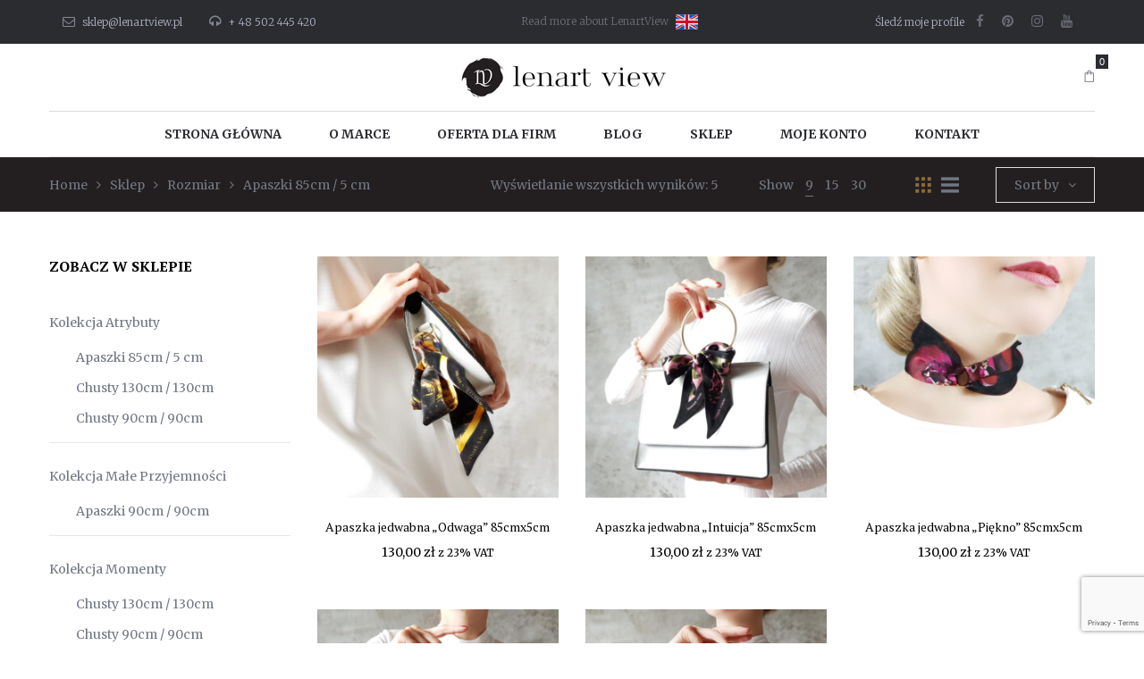

--- FILE ---
content_type: text/html; charset=UTF-8
request_url: https://lenartview.pl/kategoria-produktu/rozmiar/apaszki/?orderby=date
body_size: 20943
content:
<!DOCTYPE html>
<html lang="pl-PL">
<head>
	<meta name="facebook-domain-verification" content="bzjaiyllinudqj14vhxsprgp2gr13p" />
    <meta charset="UTF-8"/>
    <meta name="viewport" content="width=device-width, initial-scale=1.0, maximum-scale=1.0, user-scalable=no" />
    <!--[if IE]>
    <meta http-equiv="X-UA-Compatible" content="IE=edge,chrome=1"/>
    <![endif]-->
    <link rel="profile" href="https://gmpg.org/xfn/11">
    <link rel="pingback" href="https://lenartview.pl/xmlrpc.php">
    <meta name='robots' content='index, follow, max-image-preview:large, max-snippet:-1, max-video-preview:-1' />
	<style>img:is([sizes="auto" i], [sizes^="auto," i]) { contain-intrinsic-size: 3000px 1500px }</style>
	
<!-- Google Tag Manager for WordPress by gtm4wp.com -->
<script data-cfasync="false" data-pagespeed-no-defer>
	var gtm4wp_datalayer_name = "dataLayer";
	var dataLayer = dataLayer || [];
	const gtm4wp_use_sku_instead = false;
	const gtm4wp_currency = 'PLN';
	const gtm4wp_product_per_impression = false;
	const gtm4wp_clear_ecommerce = false;
</script>
<!-- End Google Tag Manager for WordPress by gtm4wp.com --><style>.site-loading .la-image-loading {opacity: 1;visibility: visible;}.la-image-loading.spinner-custom .content {width: 100px;margin-top: -50px;height: 100px;margin-left: -50px;text-align: center;}.la-image-loading.spinner-custom .content img {width: auto;margin: 0 auto;}.site-loading #page.site{opacity: 0;transition: all .3s ease-in-out;}#page.site{opacity: 1;}.la-image-loading {opacity: 0;position: fixed;z-index: 999;left: 0;top: 0;right: 0;bottom: 0;background: #fff;overflow: hidden;transition: all .3s ease-in-out;visibility: hidden;}.la-image-loading .content {position: absolute;width: 50px;height: 50px;top: 50%;left: 50%;margin-left: -25px;margin-top: -50px;}.la-loader.spinner1 {height: 100%;width: 100%;display: block;box-shadow: 0px 0px 20px 0px rgba(0,0,0,0.15);-webkit-box-shadow: 0px 0px 20px 0px rgba(0,0,0,0.15);-webkit-animation: la-rotateplane 1.2s infinite ease-in-out;animation: la-rotateplane 1.2s infinite ease-in-out;border-radius: 3px;-moz-border-radius: 3px;-webkit-border-radius: 3px;background-color: #896c3b;}@-webkit-keyframes la-rotateplane {  0% { -webkit-transform: perspective(120px) }  50% { -webkit-transform: perspective(120px) rotateY(180deg) }  100% { -webkit-transform: perspective(120px) rotateY(180deg)  rotateX(180deg) }}@keyframes la-rotateplane {  0% { transform: perspective(120px) rotateX(0deg) rotateY(0deg);}  50% { transform: perspective(120px) rotateX(-180.1deg) rotateY(0deg);}  100% { transform: perspective(120px) rotateX(-180deg) rotateY(-179.9deg);}}.la-loader.spinner2 {width: 40px;height: 40px;margin-top:-20px;margin-left:-20px;background-color: #896c3b;box-shadow: 0px 0px 20px 0px rgba(0,0,0,0.15);-webkit-box-shadow: 0px 0px 20px 0px rgba(0,0,0,0.15);border-radius: 100%;-webkit-animation: la-scaleout 1.0s infinite ease-in-out;animation: la-scaleout 1.0s infinite ease-in-out;}@-webkit-keyframes la-scaleout {  0% { -webkit-transform: scale(0.0) }  100% {-webkit-transform: scale(1.0); opacity: 0;}}@keyframes la-scaleout {  0% {transform: scale(0.0);-webkit-transform: scale(0.0);}  100% {transform: scale(1.0);-webkit-transform: scale(1.0);opacity: 0;}}.la-loader.spinner3 {  margin: -9px 0px 0px -35px;  width: 70px;  text-align: center;}.la-loader.spinner3 .bounce1,.la-loader.spinner3 .bounce2,.la-loader.spinner3 .bounce3 {  width: 18px;  height: 18px;  background-color: #896c3b;  box-shadow: 0px 0px 20px 0px rgba(0,0,0,0.15);  -webkit-box-shadow: 0px 0px 20px 0px rgba(0,0,0,0.15);  border-radius: 100%;  display: inline-block;  -webkit-animation: la-bouncedelay 1.4s infinite ease-in-out;  animation: la-bouncedelay 1.4s infinite ease-in-out;-webkit-animation-fill-mode: both;  animation-fill-mode: both;}.la-loader.spinner3 .bounce1 {  -webkit-animation-delay: -0.32s;  animation-delay: -0.32s;}.la-loader.spinner3 .bounce2 {  -webkit-animation-delay: -0.16s;  animation-delay: -0.16s;}@-webkit-keyframes la-bouncedelay {  0%, 80%, 100% { -webkit-transform: scale(0.0) }  40% { -webkit-transform: scale(1.0) }}@keyframes la-bouncedelay {  0%, 80%, 100% {transform: scale(0.0);}  40% {transform: scale(1.0);}}.la-loader.spinner4 {  margin: -20px 0px 0px -20px;  width: 40px;  height: 40px;  text-align: center;  -webkit-animation: la-rotate 2.0s infinite linear;  animation: la-rotate 2.0s infinite linear;}.la-loader.spinner4 .dot1,.la-loader.spinner4 .dot2 {  width: 60%;  height: 60%;  display: inline-block;  position: absolute;  top: 0;  background-color: #896c3b;  border-radius: 100%;  -webkit-animation: la-bounce 2.0s infinite ease-in-out;  animation: la-bounce 2.0s infinite ease-in-out;  box-shadow: 0px 0px 20px 0px rgba(0,0,0,0.15);  -webkit-box-shadow: 0px 0px 20px 0px rgba(0,0,0,0.15);}.la-loader.spinner4 .dot2 {  top: auto;  bottom: 0px;  -webkit-animation-delay: -1.0s;  animation-delay: -1.0s;}@-webkit-keyframes la-rotate { 100% { -webkit-transform: rotate(360deg) }}@keyframes la-rotate { 100% { transform: rotate(360deg); -webkit-transform: rotate(360deg) }}@-webkit-keyframes la-bounce {  0%, 100% { -webkit-transform: scale(0.0) }  50% { -webkit-transform: scale(1.0) }}@keyframes la-bounce {  0%, 100% {transform: scale(0.0);}  50% { transform: scale(1.0);}}</style>
	<!-- This site is optimized with the Yoast SEO plugin v25.7 - https://yoast.com/wordpress/plugins/seo/ -->
	<title>Archiwa: Apaszki 85cm / 5 cm - LenartView</title>
	<link rel="canonical" href="https://lenartview.pl/kategoria-produktu/rozmiar/apaszki/" />
	<meta property="og:locale" content="pl_PL" />
	<meta property="og:type" content="article" />
	<meta property="og:title" content="Archiwa: Apaszki 85cm / 5 cm - LenartView" />
	<meta property="og:url" content="https://lenartview.pl/kategoria-produktu/rozmiar/apaszki/" />
	<meta property="og:site_name" content="LenartView" />
	<meta name="twitter:card" content="summary_large_image" />
	<script type="application/ld+json" class="yoast-schema-graph">{"@context":"https://schema.org","@graph":[{"@type":"CollectionPage","@id":"https://lenartview.pl/kategoria-produktu/rozmiar/apaszki/","url":"https://lenartview.pl/kategoria-produktu/rozmiar/apaszki/","name":"Archiwa: Apaszki 85cm / 5 cm - LenartView","isPartOf":{"@id":"https://lenartview.pl/#website"},"primaryImageOfPage":{"@id":"https://lenartview.pl/kategoria-produktu/rozmiar/apaszki/#primaryimage"},"image":{"@id":"https://lenartview.pl/kategoria-produktu/rozmiar/apaszki/#primaryimage"},"thumbnailUrl":"https://lenartview.pl/wp-content/uploads/2019/09/t-piota-torba-r.jpg","breadcrumb":{"@id":"https://lenartview.pl/kategoria-produktu/rozmiar/apaszki/#breadcrumb"},"inLanguage":"pl-PL"},{"@type":"ImageObject","inLanguage":"pl-PL","@id":"https://lenartview.pl/kategoria-produktu/rozmiar/apaszki/#primaryimage","url":"https://lenartview.pl/wp-content/uploads/2019/09/t-piota-torba-r.jpg","contentUrl":"https://lenartview.pl/wp-content/uploads/2019/09/t-piota-torba-r.jpg","width":1762,"height":1762,"caption":"twilly apaszka jedwabna chustka do torebki"},{"@type":"BreadcrumbList","@id":"https://lenartview.pl/kategoria-produktu/rozmiar/apaszki/#breadcrumb","itemListElement":[{"@type":"ListItem","position":1,"name":"Strona główna","item":"https://lenartview.pl/"},{"@type":"ListItem","position":2,"name":"Rozmiar","item":"https://lenartview.pl/kategoria-produktu/rozmiar/"},{"@type":"ListItem","position":3,"name":"Apaszki 85cm / 5 cm"}]},{"@type":"WebSite","@id":"https://lenartview.pl/#website","url":"https://lenartview.pl/","name":"LenartView","description":"Magdalena Budzińska","potentialAction":[{"@type":"SearchAction","target":{"@type":"EntryPoint","urlTemplate":"https://lenartview.pl/?s={search_term_string}"},"query-input":{"@type":"PropertyValueSpecification","valueRequired":true,"valueName":"search_term_string"}}],"inLanguage":"pl-PL"}]}</script>
	<!-- / Yoast SEO plugin. -->


<link rel='dns-prefetch' href='//fonts.googleapis.com' />
<link rel="alternate" type="application/rss+xml" title="LenartView &raquo; Kanał z wpisami" href="https://lenartview.pl/feed/" />
<link rel="alternate" type="application/rss+xml" title="LenartView &raquo; Kanał z komentarzami" href="https://lenartview.pl/comments/feed/" />
<link rel="alternate" type="application/rss+xml" title="Kanał LenartView &raquo; Apaszki 85cm / 5 cm Kategoria" href="https://lenartview.pl/kategoria-produktu/rozmiar/apaszki/feed/" />
<script type="text/javascript">
/* <![CDATA[ */
window._wpemojiSettings = {"baseUrl":"https:\/\/s.w.org\/images\/core\/emoji\/16.0.1\/72x72\/","ext":".png","svgUrl":"https:\/\/s.w.org\/images\/core\/emoji\/16.0.1\/svg\/","svgExt":".svg","source":{"concatemoji":"https:\/\/lenartview.pl\/wp-includes\/js\/wp-emoji-release.min.js"}};
/*! This file is auto-generated */
!function(s,n){var o,i,e;function c(e){try{var t={supportTests:e,timestamp:(new Date).valueOf()};sessionStorage.setItem(o,JSON.stringify(t))}catch(e){}}function p(e,t,n){e.clearRect(0,0,e.canvas.width,e.canvas.height),e.fillText(t,0,0);var t=new Uint32Array(e.getImageData(0,0,e.canvas.width,e.canvas.height).data),a=(e.clearRect(0,0,e.canvas.width,e.canvas.height),e.fillText(n,0,0),new Uint32Array(e.getImageData(0,0,e.canvas.width,e.canvas.height).data));return t.every(function(e,t){return e===a[t]})}function u(e,t){e.clearRect(0,0,e.canvas.width,e.canvas.height),e.fillText(t,0,0);for(var n=e.getImageData(16,16,1,1),a=0;a<n.data.length;a++)if(0!==n.data[a])return!1;return!0}function f(e,t,n,a){switch(t){case"flag":return n(e,"\ud83c\udff3\ufe0f\u200d\u26a7\ufe0f","\ud83c\udff3\ufe0f\u200b\u26a7\ufe0f")?!1:!n(e,"\ud83c\udde8\ud83c\uddf6","\ud83c\udde8\u200b\ud83c\uddf6")&&!n(e,"\ud83c\udff4\udb40\udc67\udb40\udc62\udb40\udc65\udb40\udc6e\udb40\udc67\udb40\udc7f","\ud83c\udff4\u200b\udb40\udc67\u200b\udb40\udc62\u200b\udb40\udc65\u200b\udb40\udc6e\u200b\udb40\udc67\u200b\udb40\udc7f");case"emoji":return!a(e,"\ud83e\udedf")}return!1}function g(e,t,n,a){var r="undefined"!=typeof WorkerGlobalScope&&self instanceof WorkerGlobalScope?new OffscreenCanvas(300,150):s.createElement("canvas"),o=r.getContext("2d",{willReadFrequently:!0}),i=(o.textBaseline="top",o.font="600 32px Arial",{});return e.forEach(function(e){i[e]=t(o,e,n,a)}),i}function t(e){var t=s.createElement("script");t.src=e,t.defer=!0,s.head.appendChild(t)}"undefined"!=typeof Promise&&(o="wpEmojiSettingsSupports",i=["flag","emoji"],n.supports={everything:!0,everythingExceptFlag:!0},e=new Promise(function(e){s.addEventListener("DOMContentLoaded",e,{once:!0})}),new Promise(function(t){var n=function(){try{var e=JSON.parse(sessionStorage.getItem(o));if("object"==typeof e&&"number"==typeof e.timestamp&&(new Date).valueOf()<e.timestamp+604800&&"object"==typeof e.supportTests)return e.supportTests}catch(e){}return null}();if(!n){if("undefined"!=typeof Worker&&"undefined"!=typeof OffscreenCanvas&&"undefined"!=typeof URL&&URL.createObjectURL&&"undefined"!=typeof Blob)try{var e="postMessage("+g.toString()+"("+[JSON.stringify(i),f.toString(),p.toString(),u.toString()].join(",")+"));",a=new Blob([e],{type:"text/javascript"}),r=new Worker(URL.createObjectURL(a),{name:"wpTestEmojiSupports"});return void(r.onmessage=function(e){c(n=e.data),r.terminate(),t(n)})}catch(e){}c(n=g(i,f,p,u))}t(n)}).then(function(e){for(var t in e)n.supports[t]=e[t],n.supports.everything=n.supports.everything&&n.supports[t],"flag"!==t&&(n.supports.everythingExceptFlag=n.supports.everythingExceptFlag&&n.supports[t]);n.supports.everythingExceptFlag=n.supports.everythingExceptFlag&&!n.supports.flag,n.DOMReady=!1,n.readyCallback=function(){n.DOMReady=!0}}).then(function(){return e}).then(function(){var e;n.supports.everything||(n.readyCallback(),(e=n.source||{}).concatemoji?t(e.concatemoji):e.wpemoji&&e.twemoji&&(t(e.twemoji),t(e.wpemoji)))}))}((window,document),window._wpemojiSettings);
/* ]]> */
</script>
<link rel='stylesheet' id='sbi_styles-css' href='https://lenartview.pl/wp-content/plugins/instagram-feed/css/sbi-styles.min.css' type='text/css' media='all' />
<style id='wp-emoji-styles-inline-css' type='text/css'>

	img.wp-smiley, img.emoji {
		display: inline !important;
		border: none !important;
		box-shadow: none !important;
		height: 1em !important;
		width: 1em !important;
		margin: 0 0.07em !important;
		vertical-align: -0.1em !important;
		background: none !important;
		padding: 0 !important;
	}
</style>
<link rel='stylesheet' id='wp-block-library-css' href='https://lenartview.pl/wp-includes/css/dist/block-library/style.min.css' type='text/css' media='all' />
<style id='classic-theme-styles-inline-css' type='text/css'>
/*! This file is auto-generated */
.wp-block-button__link{color:#fff;background-color:#32373c;border-radius:9999px;box-shadow:none;text-decoration:none;padding:calc(.667em + 2px) calc(1.333em + 2px);font-size:1.125em}.wp-block-file__button{background:#32373c;color:#fff;text-decoration:none}
</style>
<style id='global-styles-inline-css' type='text/css'>
:root{--wp--preset--aspect-ratio--square: 1;--wp--preset--aspect-ratio--4-3: 4/3;--wp--preset--aspect-ratio--3-4: 3/4;--wp--preset--aspect-ratio--3-2: 3/2;--wp--preset--aspect-ratio--2-3: 2/3;--wp--preset--aspect-ratio--16-9: 16/9;--wp--preset--aspect-ratio--9-16: 9/16;--wp--preset--color--black: #000000;--wp--preset--color--cyan-bluish-gray: #abb8c3;--wp--preset--color--white: #ffffff;--wp--preset--color--pale-pink: #f78da7;--wp--preset--color--vivid-red: #cf2e2e;--wp--preset--color--luminous-vivid-orange: #ff6900;--wp--preset--color--luminous-vivid-amber: #fcb900;--wp--preset--color--light-green-cyan: #7bdcb5;--wp--preset--color--vivid-green-cyan: #00d084;--wp--preset--color--pale-cyan-blue: #8ed1fc;--wp--preset--color--vivid-cyan-blue: #0693e3;--wp--preset--color--vivid-purple: #9b51e0;--wp--preset--gradient--vivid-cyan-blue-to-vivid-purple: linear-gradient(135deg,rgba(6,147,227,1) 0%,rgb(155,81,224) 100%);--wp--preset--gradient--light-green-cyan-to-vivid-green-cyan: linear-gradient(135deg,rgb(122,220,180) 0%,rgb(0,208,130) 100%);--wp--preset--gradient--luminous-vivid-amber-to-luminous-vivid-orange: linear-gradient(135deg,rgba(252,185,0,1) 0%,rgba(255,105,0,1) 100%);--wp--preset--gradient--luminous-vivid-orange-to-vivid-red: linear-gradient(135deg,rgba(255,105,0,1) 0%,rgb(207,46,46) 100%);--wp--preset--gradient--very-light-gray-to-cyan-bluish-gray: linear-gradient(135deg,rgb(238,238,238) 0%,rgb(169,184,195) 100%);--wp--preset--gradient--cool-to-warm-spectrum: linear-gradient(135deg,rgb(74,234,220) 0%,rgb(151,120,209) 20%,rgb(207,42,186) 40%,rgb(238,44,130) 60%,rgb(251,105,98) 80%,rgb(254,248,76) 100%);--wp--preset--gradient--blush-light-purple: linear-gradient(135deg,rgb(255,206,236) 0%,rgb(152,150,240) 100%);--wp--preset--gradient--blush-bordeaux: linear-gradient(135deg,rgb(254,205,165) 0%,rgb(254,45,45) 50%,rgb(107,0,62) 100%);--wp--preset--gradient--luminous-dusk: linear-gradient(135deg,rgb(255,203,112) 0%,rgb(199,81,192) 50%,rgb(65,88,208) 100%);--wp--preset--gradient--pale-ocean: linear-gradient(135deg,rgb(255,245,203) 0%,rgb(182,227,212) 50%,rgb(51,167,181) 100%);--wp--preset--gradient--electric-grass: linear-gradient(135deg,rgb(202,248,128) 0%,rgb(113,206,126) 100%);--wp--preset--gradient--midnight: linear-gradient(135deg,rgb(2,3,129) 0%,rgb(40,116,252) 100%);--wp--preset--font-size--small: 13px;--wp--preset--font-size--medium: 20px;--wp--preset--font-size--large: 36px;--wp--preset--font-size--x-large: 42px;--wp--preset--spacing--20: 0.44rem;--wp--preset--spacing--30: 0.67rem;--wp--preset--spacing--40: 1rem;--wp--preset--spacing--50: 1.5rem;--wp--preset--spacing--60: 2.25rem;--wp--preset--spacing--70: 3.38rem;--wp--preset--spacing--80: 5.06rem;--wp--preset--shadow--natural: 6px 6px 9px rgba(0, 0, 0, 0.2);--wp--preset--shadow--deep: 12px 12px 50px rgba(0, 0, 0, 0.4);--wp--preset--shadow--sharp: 6px 6px 0px rgba(0, 0, 0, 0.2);--wp--preset--shadow--outlined: 6px 6px 0px -3px rgba(255, 255, 255, 1), 6px 6px rgba(0, 0, 0, 1);--wp--preset--shadow--crisp: 6px 6px 0px rgba(0, 0, 0, 1);}:where(.is-layout-flex){gap: 0.5em;}:where(.is-layout-grid){gap: 0.5em;}body .is-layout-flex{display: flex;}.is-layout-flex{flex-wrap: wrap;align-items: center;}.is-layout-flex > :is(*, div){margin: 0;}body .is-layout-grid{display: grid;}.is-layout-grid > :is(*, div){margin: 0;}:where(.wp-block-columns.is-layout-flex){gap: 2em;}:where(.wp-block-columns.is-layout-grid){gap: 2em;}:where(.wp-block-post-template.is-layout-flex){gap: 1.25em;}:where(.wp-block-post-template.is-layout-grid){gap: 1.25em;}.has-black-color{color: var(--wp--preset--color--black) !important;}.has-cyan-bluish-gray-color{color: var(--wp--preset--color--cyan-bluish-gray) !important;}.has-white-color{color: var(--wp--preset--color--white) !important;}.has-pale-pink-color{color: var(--wp--preset--color--pale-pink) !important;}.has-vivid-red-color{color: var(--wp--preset--color--vivid-red) !important;}.has-luminous-vivid-orange-color{color: var(--wp--preset--color--luminous-vivid-orange) !important;}.has-luminous-vivid-amber-color{color: var(--wp--preset--color--luminous-vivid-amber) !important;}.has-light-green-cyan-color{color: var(--wp--preset--color--light-green-cyan) !important;}.has-vivid-green-cyan-color{color: var(--wp--preset--color--vivid-green-cyan) !important;}.has-pale-cyan-blue-color{color: var(--wp--preset--color--pale-cyan-blue) !important;}.has-vivid-cyan-blue-color{color: var(--wp--preset--color--vivid-cyan-blue) !important;}.has-vivid-purple-color{color: var(--wp--preset--color--vivid-purple) !important;}.has-black-background-color{background-color: var(--wp--preset--color--black) !important;}.has-cyan-bluish-gray-background-color{background-color: var(--wp--preset--color--cyan-bluish-gray) !important;}.has-white-background-color{background-color: var(--wp--preset--color--white) !important;}.has-pale-pink-background-color{background-color: var(--wp--preset--color--pale-pink) !important;}.has-vivid-red-background-color{background-color: var(--wp--preset--color--vivid-red) !important;}.has-luminous-vivid-orange-background-color{background-color: var(--wp--preset--color--luminous-vivid-orange) !important;}.has-luminous-vivid-amber-background-color{background-color: var(--wp--preset--color--luminous-vivid-amber) !important;}.has-light-green-cyan-background-color{background-color: var(--wp--preset--color--light-green-cyan) !important;}.has-vivid-green-cyan-background-color{background-color: var(--wp--preset--color--vivid-green-cyan) !important;}.has-pale-cyan-blue-background-color{background-color: var(--wp--preset--color--pale-cyan-blue) !important;}.has-vivid-cyan-blue-background-color{background-color: var(--wp--preset--color--vivid-cyan-blue) !important;}.has-vivid-purple-background-color{background-color: var(--wp--preset--color--vivid-purple) !important;}.has-black-border-color{border-color: var(--wp--preset--color--black) !important;}.has-cyan-bluish-gray-border-color{border-color: var(--wp--preset--color--cyan-bluish-gray) !important;}.has-white-border-color{border-color: var(--wp--preset--color--white) !important;}.has-pale-pink-border-color{border-color: var(--wp--preset--color--pale-pink) !important;}.has-vivid-red-border-color{border-color: var(--wp--preset--color--vivid-red) !important;}.has-luminous-vivid-orange-border-color{border-color: var(--wp--preset--color--luminous-vivid-orange) !important;}.has-luminous-vivid-amber-border-color{border-color: var(--wp--preset--color--luminous-vivid-amber) !important;}.has-light-green-cyan-border-color{border-color: var(--wp--preset--color--light-green-cyan) !important;}.has-vivid-green-cyan-border-color{border-color: var(--wp--preset--color--vivid-green-cyan) !important;}.has-pale-cyan-blue-border-color{border-color: var(--wp--preset--color--pale-cyan-blue) !important;}.has-vivid-cyan-blue-border-color{border-color: var(--wp--preset--color--vivid-cyan-blue) !important;}.has-vivid-purple-border-color{border-color: var(--wp--preset--color--vivid-purple) !important;}.has-vivid-cyan-blue-to-vivid-purple-gradient-background{background: var(--wp--preset--gradient--vivid-cyan-blue-to-vivid-purple) !important;}.has-light-green-cyan-to-vivid-green-cyan-gradient-background{background: var(--wp--preset--gradient--light-green-cyan-to-vivid-green-cyan) !important;}.has-luminous-vivid-amber-to-luminous-vivid-orange-gradient-background{background: var(--wp--preset--gradient--luminous-vivid-amber-to-luminous-vivid-orange) !important;}.has-luminous-vivid-orange-to-vivid-red-gradient-background{background: var(--wp--preset--gradient--luminous-vivid-orange-to-vivid-red) !important;}.has-very-light-gray-to-cyan-bluish-gray-gradient-background{background: var(--wp--preset--gradient--very-light-gray-to-cyan-bluish-gray) !important;}.has-cool-to-warm-spectrum-gradient-background{background: var(--wp--preset--gradient--cool-to-warm-spectrum) !important;}.has-blush-light-purple-gradient-background{background: var(--wp--preset--gradient--blush-light-purple) !important;}.has-blush-bordeaux-gradient-background{background: var(--wp--preset--gradient--blush-bordeaux) !important;}.has-luminous-dusk-gradient-background{background: var(--wp--preset--gradient--luminous-dusk) !important;}.has-pale-ocean-gradient-background{background: var(--wp--preset--gradient--pale-ocean) !important;}.has-electric-grass-gradient-background{background: var(--wp--preset--gradient--electric-grass) !important;}.has-midnight-gradient-background{background: var(--wp--preset--gradient--midnight) !important;}.has-small-font-size{font-size: var(--wp--preset--font-size--small) !important;}.has-medium-font-size{font-size: var(--wp--preset--font-size--medium) !important;}.has-large-font-size{font-size: var(--wp--preset--font-size--large) !important;}.has-x-large-font-size{font-size: var(--wp--preset--font-size--x-large) !important;}
:where(.wp-block-post-template.is-layout-flex){gap: 1.25em;}:where(.wp-block-post-template.is-layout-grid){gap: 1.25em;}
:where(.wp-block-columns.is-layout-flex){gap: 2em;}:where(.wp-block-columns.is-layout-grid){gap: 2em;}
:root :where(.wp-block-pullquote){font-size: 1.5em;line-height: 1.6;}
</style>
<link rel='stylesheet' id='contact-form-7-css' href='https://lenartview.pl/wp-content/plugins/contact-form-7/includes/css/styles.css' type='text/css' media='all' />
<link rel='stylesheet' id='la-swatches-css' href='https://lenartview.pl/wp-content/plugins/la-studio-core/swatches/assets/css/swatches.css' type='text/css' media='all' />
<link rel='stylesheet' id='animate-css-css' href='https://lenartview.pl/wp-content/plugins/la-studio-core/assets/css/animate.min.css' type='text/css' media='all' />
<link rel='stylesheet' id='font-awesome-css' href='https://lenartview.pl/wp-content/plugins/js_composer/assets/lib/bower/font-awesome/css/font-awesome.min.css' type='text/css' media='all' />
<link rel='stylesheet' id='font-linearicons-css' href='https://lenartview.pl/wp-content/plugins/la-studio-core/assets/css/font-linearicons.min.css' type='text/css' media='all' />
<style id='woocommerce-inline-inline-css' type='text/css'>
.woocommerce form .form-row .required { visibility: visible; }
</style>
<link rel='stylesheet' id='woo_conditional_payments_css-css' href='https://lenartview.pl/wp-content/plugins/conditional-payments-for-woocommerce/frontend/css/woo-conditional-payments.css' type='text/css' media='all' />
<link rel='stylesheet' id='brands-styles-css' href='https://lenartview.pl/wp-content/plugins/woocommerce/assets/css/brands.css' type='text/css' media='all' />
<!--[if lt IE 9]>
<link rel='stylesheet' id='vc_lte_ie9-css' href='https://lenartview.pl/wp-content/plugins/js_composer/assets/css/vc_lte_ie9.min.css' type='text/css' media='screen' />
<![endif]-->
<link rel='stylesheet' id='oasis-base-css' href='https://lenartview.pl/wp-content/themes/oasis/oasis/assets/css/base.css' type='text/css' media='all' />
<link rel='stylesheet' id='oasis-theme-css' href='https://lenartview.pl/wp-content/themes/oasis/oasis/assets/css/theme.css' type='text/css' media='all' />
<link rel='stylesheet' id='oasis-woocommerce-css' href='https://lenartview.pl/wp-content/themes/oasis/oasis/assets/css/woocommerce.css' type='text/css' media='all' />
<link rel='stylesheet' id='oasis-responsive-css' href='https://lenartview.pl/wp-content/themes/oasis/oasis/assets/css/responsive.css' type='text/css' media='all' />
<link rel='stylesheet' id='oasis-google_fonts-css' href='//fonts.googleapis.com/css?family=Merriweather%3A300%2C300italic%2Cregular%2Citalic%2C700%2C700italic%2C900%2C900italic%7CPT+Serif%3Aregular%2Citalic%2C700%2C700italic%7CLato%3A100%2C100italic%2C300%2C300italic%2Cregular%2Citalic%2C700%2C700italic%2C900%2C900italic&#038;subset=latin%2Clatin-ext' type='text/css' media='all' />
<link rel='stylesheet' id='oasis-default-css' href='https://lenartview.pl/wp-content/themes/oasis/oasis/style.css' type='text/css' media='all' />
<style id='oasis-default-inline-css' type='text/css'>
.section-page-header {background-repeat: repeat;background-position: left top;background-attachment: scroll;background-color: #f2f2f2;}.section-page-header .page-header-inner{padding-top: 40px;padding-bottom: 40px;}@media(min-width: 768px){.section-page-header .page-header-inner{padding-top: 20px;padding-bottom: 20px;}}@media(min-width: 992px){.section-page-header .page-header-inner{padding-top: 20px;padding-bottom: 20px;}}.site-header-mobile .site-header-inner,#masthead_aside,.site-header .site-header-inner {background-color: #fff;}.enable-header-transparency .site-header:not(.is-sticky) .site-header-inner {background-color: transparent;}.item--category, .highlight-font-family {font-family: Lato;}body {font-family: Merriweather;font-size: 14px;color: #727883;}a:focus, a:hover {color: #896c3b;}input, select, textarea {border-color: #dddddd;padding: 10px 20px;}input:focus, select:focus, textarea:focus {border-color: #000;}.button,button,html input[type="button"],input[type="reset"],input[type="submit"],.btn {background-color: #fff;color: #000;border-color: #000;}.button:hover,button:hover,html input[type="button"]:hover,input[type="reset"]:hover,input[type="submit"]:hover,.btn:hover {background-color: #000;color: #fff;}.button.btn-secondary,button.btn-secondary,html input[type="button"].btn-secondary,input[type="reset"].btn-secondary,input[type="submit"].btn-secondary,.btn.btn-secondary {background-color: #000;border-color: #000;color: #fff;}.button.btn-secondary:hover,button.btn-secondary:hover,html input[type="button"].btn-secondary:hover,input[type="reset"].btn-secondary:hover,input[type="submit"].btn-secondary:hover,.btn.btn-secondary:hover {background-color: #896c3b;border-color: #896c3b;color: #fff;}.button.btn-primary,button.btn-primary,html input[type="button"].btn-primary,input[type="reset"].btn-primary,input[type="submit"].btn-primary,.btn.btn-primary {background-color: #896c3b;border-color: #896c3b;color: #fff;}.button.btn-primary:hover,button.btn-primary:hover,html input[type="button"].btn-primary:hover,input[type="reset"].btn-primary:hover,input[type="submit"].btn-primary:hover,.btn.btn-primary:hover {background-color: #000;border-color: #000;color: #fff;}.button.alt {background-color: #000;border-color: #000;color: #fff;}.button.alt:hover {background-color: #896c3b;border-color: #896c3b;color: #fff;}h1,.h1, h2,.h2, h3,.h3, h4,.h4, h5,.h5, h6,.h6 {font-family: PT Serif;color: #000;}table th {color: #000;}table,table th,table td {border-color: #dddddd;}.star-rating {color: #727883;}.star-rating span {color: #000;}.la-pagination ul .page-numbers {border-color: #000;color: #000;}.la-pagination ul .page-numbers.current, .la-pagination ul .page-numbers:hover {border-color: #000;color: #fff;background: #000;}.share-links a {border-color: #dddddd;}.search-form .search-button:hover {color: #896c3b;}.slick-slider button.slick-arrow:hover {background-color: #896c3b;border-color: #896c3b;}.slick-slider .slick-dots li:hover button,.slick-slider .slick-dots .slick-active button {background-color: #896c3b;}.vertical-style ul li:hover a, .vertical-style ul li.active a {color: #896c3b;}.filter-style-default ul li:hover a, .filter-style-default ul li.active a {border-bottom-color: #896c3b;}.block-title-inside .la-contacts-item > span:first-child {font-family: PT Serif;color: #000;}.top-area {background-color: #2b2c30;color: #a9aebd;}.top-area a {color: #696c75;}.top-area a:hover {color: #fff;}.header-toggle-cart .header_shopping_cart .buttons .wc-forward {color: #000;}.header-toggle-cart .header_shopping_cart .buttons .wc-forward:hover {color: #896c3b;}.header-toggle-cart .header_shopping_cart .buttons .checkout {color: #fff;background: #000;}.header-toggle-cart .header_shopping_cart .buttons .checkout:hover {color: #fff;background-color: #896c3b;}.site-header .header-search {color: #2b2c30;}.site-header .btn-aside-toggle,.site-header .header-toggle-cart > a,.site-header .header-top-nav ul.menu > li > a {color: #2b2c30;}.site-header .btn-aside-toggle:hover,.site-header .btn-aside-toggle.active,.site-header .header-toggle-cart.active > a,.site-header .header-toggle-cart:hover > a,.site-header .header-top-nav ul.menu > li:hover > a {color: #896c3b;}.header-top-areas .header-search {color: #2b2c30;}.header-top-areas .header-top-nav ul.menu > li > a,.header-top-areas .header-toggle-cart > a {color: #2b2c30;}.header-top-areas .header-top-nav ul.menu > li:hover > a,.header-top-areas .header-toggle-cart.active > a,.header-top-areas .header-toggle-cart:hover > a {color: #896c3b;}.header-v1 .header-bottom {border-top-color: #dddddd;border-bottom-color: #dddddd;}.header-v1 .header-bottom .mega-menu > li > a{color: #2b2c30;background-color: rgba(0, 0, 0, 0);}.header-v1 .header-bottom .mega-menu > li:hover > a{color: #896c3b;background-color: rgba(0, 0, 0, 0);}.header-v1 .header-bottom .mega-menu > li.active > a{color: #896c3b;background-color: rgba(0, 0, 0, 0);}.header-v2 .header--aside .site-main-nav .mega-menu > li > a{color: #2b2c30;background-color: rgba(0, 0, 0, 0);}.header-v2 .header--aside .site-main-nav .mega-menu > li:hover > a{color: #896c3b;background-color: rgba(0, 0, 0, 0);}.header-v2 .header--aside .site-main-nav .mega-menu > li.active > a{color: #896c3b;background-color: rgba(0, 0, 0, 0);}.header-v4 .site-header .site-main-nav .mega-menu > li > a{color: #2b2c30;background-color: rgba(0, 0, 0, 0);}.header-v4 .site-header .site-main-nav .mega-menu > li:hover > a{color: #896c3b;background-color: rgba(0, 0, 0, 0);}.header-v4 .site-header .site-main-nav .mega-menu > li.active > a{color: #896c3b;background-color: rgba(0, 0, 0, 0);}.header-v5 .header-main .header-search .search-button:hover {color: #896c3b;}.header-v5 .site-category-nav .toggle-category-menu {background: #896c3b;}.header-v5 .site-header .header-toggle-cart > a > i {color: #896c3b;}.header-v5 .site-header .mega-menu > li > a{color: #2b2c30;background-color: rgba(0, 0, 0, 0);}.header-v5 .site-header .mega-menu > li:hover > a{color: #896c3b;background-color: rgba(0, 0, 0, 0);}.header-v5 .site-header .mega-menu > li.active > a{color: #896c3b;background-color: transparent;}.header-v5.enable-header-transparency .site-header:not(.is-sticky) .mega-menu > li > a{color: #2b2c30;background-color: rgba(0, 0, 0, 0);}.header-v5.enable-header-transparency .site-header:not(.is-sticky) .mega-menu > li:hover > a{color: #896c3b;background-color: rgba(0, 0, 0, 0);}.header-v5.enable-header-transparency .site-header:not(.is-sticky) .mega-menu > li.active > a{color: #896c3b;background-color: rgba(0, 0, 0, 0);}.header-v5 .site-category-nav .nav-inner{background: #1e1e21;}.header-v5 .site-header .site-category-nav .nav-inner .mega-menu > li > a{color: #ffffff;}.header-v5 .site-header .site-category-nav .nav-inner .mega-menu > li:hover > a{color: #896c3b;}.header-v5 .site-header .site-category-nav .nav-inner .mega-menu > li.active > a{color: #896c3b;}.header-v6 .header-main .header-search .search-button {background: #896c3b;}.header-v6 .header-main .header-search .search-button:hover {background-color: #000;}.enable-header-transparency .site-header:not(.is-sticky) .header-search {color: #2b2c30;}.enable-header-transparency .site-header:not(.is-sticky) .btn-aside-toggle,.enable-header-transparency .site-header:not(.is-sticky) .header-toggle-cart > a,.enable-header-transparency .site-header:not(.is-sticky) .header-top-nav ul.menu > li > a {color: #2b2c30;}.enable-header-transparency .site-header:not(.is-sticky) .btn-aside-toggle:hover,.enable-header-transparency .site-header:not(.is-sticky) .btn-aside-toggle.active,.enable-header-transparency .site-header:not(.is-sticky) .header-toggle-cart.active > a,.enable-header-transparency .site-header:not(.is-sticky) .header-toggle-cart:hover > a,.enable-header-transparency .site-header:not(.is-sticky) .header-top-nav ul.menu > li:hover > a {color: #896c3b;}.enable-header-transparency .header-top-areas .header-search {color: #2b2c30;}.enable-header-transparency .header-top-areas .header-top-nav ul.menu > li > a,.enable-header-transparency .header-top-areas .header-toggle-cart > a {color: #2b2c30;}.enable-header-transparency .header-top-areas .header-top-nav ul.menu > li:hover > a,.enable-header-transparency .header-top-areas .header-toggle-cart.active > a,.enable-header-transparency .header-top-areas .header-toggle-cart:hover > a {color: #896c3b;}.dl-menuwrapper ul {background: #111;border-color: #dddddd;}.dl-menuwrapper li {border-top-color: #dddddd;}.dl-menuwrapper li li > a{background-color: rgba(0,0,0,0);color: #896c3b;}.dl-menuwrapper li li.active > a{background-color: rgba(0,0,0,0);color: #896c3b;}.dl-menuwrapper li a{background-color: rgba(0,0,0,0);color: #fff;}.dl-menuwrapper li.active > a{background-color: rgba(0,0,0,0);color: #896c3b;}.site-header-mobile .header-main .search-form{border-color: #dddddd;color: #000;}.site-header-mobile .btn-mobile-menu-trigger,.site-header-mobile .header-toggle-cart > a{color: #2b2c30;}.site-header-mobile .btn-mobile-menu-trigger:hover,.site-header-mobile .btn-mobile-menu-trigger.active,.site-header-mobile .header-toggle-cart:hover > a{color: #896c3b;}.mega-menu .tip.hot,.menu .tip.hot {background-color: #896c3b;}.mega-menu .tip.hot .tip-arrow:before,.menu .tip.hot .tip-arrow:before {color: #896c3b;}.mega-menu .popup li > a {color: #696c75;background-color: rgba(0,0,0,0);}.mega-menu .popup li:hover > a {color: #1c1d1f;background-color: rgba(0,0,0,0);}.mega-menu .popup li.active > a {color: #1c1d1f;background-color: rgba(0,0,0,0);}.mega-menu .popup > .inner,.mega-menu .mm-popup-wide .inner > ul.sub-menu > li li ul.sub-menu,.mega-menu .mm-popup-narrow ul ul {background-color: #fff;}.mega-menu .mm-popup-wide .inner > ul.sub-menu > li li li:hover > a,.mega-menu .mm-popup-narrow li.menu-item:hover > a {color: #1c1d1f;background-color: rgba(0,0,0,0);}.mega-menu .mm-popup-wide .inner > ul.sub-menu > li li li.active > a,.mega-menu .mm-popup-narrow li.menu-item.active > a {color: #1c1d1f;background-color: rgba(0,0,0,0);}.mega-menu .mm-popup-wide .inner > ul.sub-menu > li > a {color: #1c1d1f;}.sidebar-inner .product-title,.mini_cart_item a:not(.remove) {color: #000;font-family: PT Serif;}.site-footer {color: #9395a0;background-color: #171717;}.site-footer a {color: #9395a0;}.site-footer a:hover {color: #fff;}.site-footer .widget .widget-title {color: #fff;}.showposts-loop.showposts-loop-list-1col .link-readmore,.showposts-list.loop-style-1 .link-readmore {color: #000;}.tags-list a:hover {color: #896c3b;}.item--category {color: #727883;}.item--category a:hover {color: #896c3b;}.entry-meta {color: #727883;}.entry-meta a:hover {color: #896c3b;}.btn-readmore {font-family: PT Serif;color: #000;}.btn-readmore i {color: #896c3b;}.author-info .author-bio {color: #727883;}.post-navigation .post-title {color: #000;}.commentlist .comment-author {color: #000;}.commentlist .meta {color: #727883;}.commentlist .comment-reply-link {border-color: #dddddd;}.wc-tab-content .commentlist .meta strong {color: #000;}.vc_btn3-container .vc_btn3 {text-align: center;max-width: 100%;overflow: hidden;line-height: inherit;color: #fff;}.vc_btn3-container .vc_btn3.vc_btn3-color-la-primary {background-color: #896c3b;border-color: #896c3b;}.vc_btn3-container .vc_btn3.vc_btn3-color-la-secondary {background-color: #000;border-color: #000;}.vc_btn3-container .vc_btn3.vc_btn3-color-la-white {color: #000;}.vc_btn3-container .vc_btn3.vc_btn3-color-la-transparent {color: #000 !important;border-color: #000 !important;}.vc_btn3-container .vc_btn3.vc_btn3-color-la-transparent:hover {background-color: #896c3b;color: #fff !important;border-color: #896c3b !important;}.vc_btn3-container .vc_general.vc_btn3:hover {background-color: #896c3b;border-color: #896c3b;color: #fff;}.social-media-link.style-round a, .social-media-link.style-square a, .social-media-link.style-circle a {background-color: #000;}.social-media-link.style-round a:hover, .social-media-link.style-square a:hover, .social-media-link.style-circle a:hover {background-color: #896c3b;}.loop-style-3 .team-member-item .item--title a {color: #896c3b;}.loop-style-3 .team-member-item .item--social a:hover {color: #896c3b;}.loop-style-4 .team-member-item .item--social {background-color: #896c3b;}.loop-style-4 .team-member-item .item--title:before {border-top-color: #896c3b;}.vc_tta[class*="tabs-la-"] .vc_tta-tabs-list li.vc_active a {color: #896c3b;}.vc_tta.tabs-la-2 .vc_tta-tabs-list {border-bottom-color: 1px solid #dddddd;}.la-sc-icon-boxes .box-icon-style-simple {color: #896c3b;}.la-sc-icon-boxes .box-icon-style-square,.la-sc-icon-boxes .box-icon-style-circle,.la-sc-icon-boxes .box-icon-style-round {background-color: #896c3b;}.subscribe-form .field-submit .wpcf7-submit {background: #000;}.vc_tta.vc_tta-accordion.vc_tta-style-la-1 .vc_tta-panel-title {border-bottom-color: #dddddd;}.vc_tta.vc_tta-accordion.vc_tta-style-la-2 .vc_tta-panel.vc_active .vc_tta-panel-title {color: #896c3b;}.la-pricing-table .wrap-icon .icon-inner {color: #896c3b;}.la-pricing-table .price-box .price-value {color: #000;}.la-pricing-table .package-featured li strong {color: #000;}.la-pricing-table-wrap.style-1 .pricing-heading {color: #896c3b;}.la-pricing-table-wrap.style-1 .package-featured li {border-top-color: #dddddd;}.la-pricing-table-wrap.style-1 .pricing-action a {color: #896c3b;}.la-pricing-table-wrap.style-1 .pricing-action a:hover {background-color: #896c3b;border-color: #896c3b;}.la-pricing-table-wrap.style-1.is_box_featured .pricing-action a {background-color: #896c3b;border-color: #896c3b;}.la-pricing-table-wrap.style-2 .la-pricing-table {border-color: #dddddd;}.la-pricing-table-wrap.style-2 .la-pricing-table .pricing-heading {background-color: #896c3b;}.la-pricing-table-wrap.style-2 .la-pricing-table .wrap-icon .icon-inner {color: #896c3b;}.la-pricing-table-wrap.style-2 .la-pricing-table .pricing-action {background-color: #896c3b;}.item--overlay {background-color: #896c3b;}.three-text-color,.text-color-highlight,.highlight-text-color {color: #727883 !important;}.text-color-heading {color: #000 !important;}.text-color-primary {color: #896c3b !important;}.select2-container .select2-choice,.select2-search,.select2-dropdown-open.select2-drop-above .select2-choice,.select2-dropdown-open.select2-drop-above .select2-choices,.select2-drop.select2-drop-active,.select2-input,.input-text {border-color: #dddddd;}.stars [class*="star-"]:hover, .stars [class*="star-"].active {color: #896c3b;}.onsale,.onsale-badge {background: #896c3b;}.wc-toolbar .wc-view-toggle .active {color: #896c3b;}.wc-toolbar .wc-toolbar-left .wc-ordering {border-color: #dddddd;}.wc-ordering ul {border-color: #dddddd;}.wc-ordering ul li:hover a, .wc-ordering ul li.active a {background-color: #896c3b;}.wc-tabs {font-family: PT Serif;}.wc-tabs .active a {color: #000;border-color: #000;}.product-item .button:hover {color: #896c3b;}.product-item .button,.product-item .added_to_cart {color: #000;}.product-item .button:hover,.product-item .added_to_cart:hover {color: #896c3b;}.product-item .price {color: #000;}.products.products-list.products-list-book .product-item .product--action {border-top: 1px solid #eaeaed;}.products.products-list.products-list-book .product-item .product--action a:last-child {background-color: #896c3b;border-color: #896c3b;}.product--thumbnails .slick-current img {border-color: #dddddd;}.product--summary .price {color: #000;font-family: PT Serif;}.product--summary .variations label,.product--summary .product_meta label {color: #000;}.product-single-design-3 .design-03-row-02 .product_meta label {color: #000;}.shop_table.cart th {color: #727883;}td.actions .coupon {border-color: #dddddd;}.woocommerce-MyAccount-navigation li.is-active a {color: #896c3b;}.custom-header-top-text{background-color: #fff;color: #252634;}.stock.in-stock {display: none;}.page-title.h2 {font-size: 20px;}.cart-collaterals .shop_table .amount {font-size: 16px;}#shipping_method li:last-child {border-bottom: none;}#shipping_method li {margin-bottom: 0.6em;border-bottom: 1px solid #eeeff2;padding-bottom: 6px;}.header-v3 .site-header .header-right .header-toggle-cart {padding-right: 30px;}.site-header .btn-aside-toggle, .site-header .header-toggle-cart > a, .site-header .header-top-nav ul.menu > li > a {color: #727883;font-size: 13px;}.header-v1 .site-branding {line-height: 0px;}.wc-toolbar-container {background: #231f20;}.custom-header-top-text .header-top-text-inner {padding: 0px 0;background: #2b2c30;}#newsletterbox {background: #232426;}.newsletterform {max-width: 1200px;margin: 0 auto;}#news .entry-title {color: white;}.top-area-lang {display: inline-block;}small.woocommerce-price-suffix {font-size: 12px;}.header-v1 .header-main .header-right {padding: 22px 0;}.la-banner-box .banner--info {width: 100%;left: 0%;color: #fff;background: #0000004a;padding-left: 20px;}.la-banner-box .banner--info .subheading-tag .h1 + p {padding-top: 0px;}h1, .h1, h2, .h2, h3, .h3, h4, .h4, h5, .h5, h6, .h6 {font-weight: 400;}.site-branding a img {position: relative;right: -200%;}@media (max-width: 991px) {.site-branding a img {position: relative;right: 0;}}.wc-toolbar-top {margin: 19px 0 10px;}.inlineblock {display: inline-block;}.hoverblackawhite {  -webkit-filter: grayscale(70%);  filter: grayscale(70%);  transition: ease-in all 0.15s;}.hoverblackawhite:hover {  -webkit-filter: grayscale(0%);  filter: grayscale(0%);  transition: ease-in all 0.15s;}.banner-mobile {display: none;}@media (max-width: 767px) {.banner-mobile {display: block;}.mainbanner {background: none !important;}.la-banner-box .banner--info {position: relative;}}.banner-desktop {display: block;}@media (max-width: 767px) {.banner-desktop {display: none;}}.la-banner-box .banner--info {text-align: left;width: 90%;left: 10%;color: #fff;bottom: 0%;}.la-banner-box .banner--info {width: 100%;left: 0%;color: #fff;background: #000000c9;padding-left: 20px;padding: 2% 10% 3% 10%;}.new-badge {background: #ff002e;}
</style>
<script type="text/javascript" src="https://lenartview.pl/wp-includes/js/jquery/jquery.min.js" id="jquery-core-js"></script>
<script type="text/javascript" src="https://lenartview.pl/wp-includes/js/jquery/jquery-migrate.min.js" id="jquery-migrate-js"></script>
<script type="text/javascript" src="https://lenartview.pl/wp-content/plugins/woocommerce/assets/js/jquery-blockui/jquery.blockUI.min.js" id="jquery-blockui-js" defer="defer" data-wp-strategy="defer"></script>
<script type="text/javascript" id="wc-add-to-cart-js-extra">
/* <![CDATA[ */
var wc_add_to_cart_params = {"ajax_url":"\/wp-admin\/admin-ajax.php","wc_ajax_url":"\/?wc-ajax=%%endpoint%%","i18n_view_cart":"Zobacz koszyk","cart_url":"https:\/\/lenartview.pl\/cart\/","is_cart":"","cart_redirect_after_add":"no"};
/* ]]> */
</script>
<script type="text/javascript" src="https://lenartview.pl/wp-content/plugins/woocommerce/assets/js/frontend/add-to-cart.min.js" id="wc-add-to-cart-js" defer="defer" data-wp-strategy="defer"></script>
<script type="text/javascript" src="https://lenartview.pl/wp-content/plugins/woocommerce/assets/js/js-cookie/js.cookie.min.js" id="js-cookie-js" defer="defer" data-wp-strategy="defer"></script>
<script type="text/javascript" id="woocommerce-js-extra">
/* <![CDATA[ */
var woocommerce_params = {"ajax_url":"\/wp-admin\/admin-ajax.php","wc_ajax_url":"\/?wc-ajax=%%endpoint%%","i18n_password_show":"Poka\u017c has\u0142o","i18n_password_hide":"Ukryj has\u0142o"};
/* ]]> */
</script>
<script type="text/javascript" src="https://lenartview.pl/wp-content/plugins/woocommerce/assets/js/frontend/woocommerce.min.js" id="woocommerce-js" defer="defer" data-wp-strategy="defer"></script>
<script type="text/javascript" id="woo-conditional-payments-js-js-extra">
/* <![CDATA[ */
var conditional_payments_settings = {"name_address_fields":[],"disable_payment_method_trigger":""};
/* ]]> */
</script>
<script type="text/javascript" src="https://lenartview.pl/wp-content/plugins/conditional-payments-for-woocommerce/frontend/js/woo-conditional-payments.js" id="woo-conditional-payments-js-js"></script>
<link rel="https://api.w.org/" href="https://lenartview.pl/wp-json/" /><link rel="alternate" title="JSON" type="application/json" href="https://lenartview.pl/wp-json/wp/v2/product_cat/58" /><link rel="EditURI" type="application/rsd+xml" title="RSD" href="https://lenartview.pl/xmlrpc.php?rsd" />
<meta name="generator" content="WordPress 6.8.3" />
<meta name="generator" content="WooCommerce 10.1.0" />

<!-- Google Tag Manager for WordPress by gtm4wp.com -->
<!-- GTM Container placement set to footer -->
<script data-cfasync="false" data-pagespeed-no-defer type="text/javascript">
	var dataLayer_content = {"pagePostType":"product","pagePostType2":"tax-product","pageCategory":[],"cartContent":{"totals":{"applied_coupons":[],"discount_total":0,"subtotal":0,"total":0},"items":[]}};
	dataLayer.push( dataLayer_content );
</script>
<script data-cfasync="false" data-pagespeed-no-defer type="text/javascript">
(function(w,d,s,l,i){w[l]=w[l]||[];w[l].push({'gtm.start':
new Date().getTime(),event:'gtm.js'});var f=d.getElementsByTagName(s)[0],
j=d.createElement(s),dl=l!='dataLayer'?'&l='+l:'';j.async=true;j.src=
'//www.googletagmanager.com/gtm.js?id='+i+dl;f.parentNode.insertBefore(j,f);
})(window,document,'script','dataLayer','GTM-TSWXGLZ');
</script>
<!-- End Google Tag Manager for WordPress by gtm4wp.com --><link rel='shortcut icon' href='https://lenartview.pl/wp-content/uploads/2019/09/favicon.png' />	<noscript><style>.woocommerce-product-gallery{ opacity: 1 !important; }</style></noscript>
				<script  type="text/javascript">
				!function(f,b,e,v,n,t,s){if(f.fbq)return;n=f.fbq=function(){n.callMethod?
					n.callMethod.apply(n,arguments):n.queue.push(arguments)};if(!f._fbq)f._fbq=n;
					n.push=n;n.loaded=!0;n.version='2.0';n.queue=[];t=b.createElement(e);t.async=!0;
					t.src=v;s=b.getElementsByTagName(e)[0];s.parentNode.insertBefore(t,s)}(window,
					document,'script','https://connect.facebook.net/en_US/fbevents.js');
			</script>
			<!-- WooCommerce Facebook Integration Begin -->
			<script  type="text/javascript">

				fbq('init', '293347311184037', {}, {
    "agent": "woocommerce_0-10.1.0-3.5.5"
});

				document.addEventListener( 'DOMContentLoaded', function() {
					// Insert placeholder for events injected when a product is added to the cart through AJAX.
					document.body.insertAdjacentHTML( 'beforeend', '<div class=\"wc-facebook-pixel-event-placeholder\"></div>' );
				}, false );

			</script>
			<!-- WooCommerce Facebook Integration End -->
			<meta name="generator" content="Powered by WPBakery Page Builder - drag and drop page builder for WordPress."/>
<script >try{  }catch (ex){}</script><noscript><style> .wpb_animate_when_almost_visible { opacity: 1; }</style></noscript></head>

<body data-rsssl=1 class="archive tax-product_cat term-apaszki term-58 wp-theme-oasisoasis theme-oasis/oasis woocommerce woocommerce-page woocommerce-no-js wpb-js-composer js-comp-ver-6.0.5 vc_responsive lastudio-oasis body-col-2cl header-v1 footer-v1 page-header-v4 enable-header-sticky site-loading">

<div class="la-image-loading"><div class="content"><div class="la-loader spinner1"><div class="dot1"></div><div class="dot2"></div><div class="bounce1"></div><div class="bounce2"></div><div class="bounce3"></div></div></div></div><div class="custom-header-top-text">
    <div class="header-top-text-inner"><div class="container"><div id="top-area" class="top-area">
    <div class="container">
        <div class="top-area-items inline-inside">
            <div class="top-area-block top-area-contacts">
                <div class="la-contacts-item la-contacts-email"><a href="mailto:sklep@lenartview.pl">sklep@lenartview.pl</a></div><div class="la-contacts-item la-contacts-phone">+ 48 502 445 420</div></div>

<div class="top-area-block top-area-lang">
    <a href="https://lenartview.pl/about-lenartview/">Read more about LenartView<img src="https://lenartview.pl/wp-content/uploads/2020/10/uk-flag.png" width="25px" style="margin-left: 8px"></a>
</div>



                        <div class="top-area-block top-area-socials">        <div class="social-media-link ">Śledź moje profile <a target="_blank" rel="nofollow" class="facebook" href="https://www.facebook.com/LenartView/" title="Facebook"><i class="fa fa-facebook"></i></a><a target="_blank" rel="nofollow" class="pinterest" href="https://pl.pinterest.com/LenartView/" title="Pinterest"><i class="fa fa-pinterest"></i></a><a target="_blank" rel="nofollow" class="instagram" href="https://www.instagram.com/lenartview_official/" title="Instagram"><i class="fa fa-instagram"></i></a><a target="_blank" rel="nofollow" class="youtube" href="https://www.youtube.com/channel/UC_8_Wf1uzpo2-jsMXZQeOPg?view_as=subscriber" title="Youtube"><i class="fa fa-youtube"></i></a></div>
        </div>
                    </div>
    </div>
</div></div></div>
</div>

<div id="page" class="site">
    <div class="site-inner"><header id="masthead" class="site-header">
    <div class="site-header-inner">
        <div class="container">
            <div class="header-main clearfix">
                <div class="header-left">
                    <div class="site-branding">
                        <a href="https://lenartview.pl/" rel="home">
                            <figure class="logo--normal"><img src="https://lenartview.pl/wp-content/uploads/2019/09/logo_lenart_view.png" alt="LenartView"/></figure>
                            <figure class="logo--transparency"><img src="https://lenartview.pl/wp-content/uploads/2019/09/logo_lenart_view-1.png" alt="LenartView"/></figure>
                        </a>
                    </div>
                                    </div>
                <div class="header-right">
                                                            <div class="header-toggle-cart">
                        <a href="https://lenartview.pl/cart/"><i class="la-icon-bag"></i><span class="la-cart-count">0</span></a>
                        <div class="header_shopping_cart">
                            <div class="widget_shopping_cart_content">
                                <div class="cart-loading"></div>
                            </div>
                        </div>
                    </div>
                                    </div>
            </div>
            <div class="header-bottom clearfix">
                <nav class="site-main-nav clearfix" data-container="#masthead .header-bottom">
                    <ul id="menu-primary-navigation" class="main-menu mega-menu"><li  class="menu-item menu-item-type-post_type menu-item-object-page menu-item-home mm-item mm-popup-narrow mm-item-level-0 menu-item-1204"><a href="https://lenartview.pl/"><span class="mm-text">Strona główna</span></a></li>
<li  class="menu-item menu-item-type-post_type menu-item-object-page mm-item mm-popup-narrow mm-item-level-0 menu-item-980"><a href="https://lenartview.pl/o-nas/"><span class="mm-text">O marce</span></a></li>
<li  class="menu-item menu-item-type-post_type menu-item-object-page mm-item mm-popup-narrow mm-item-level-0 menu-item-1198"><a href="https://lenartview.pl/luksusowe-apaszki-na-indywidualne-zamowienie/"><span class="mm-text">Oferta dla firm</span></a></li>
<li  class="menu-item menu-item-type-post_type menu-item-object-page mm-item mm-popup-narrow mm-item-level-0 menu-item-2385"><a href="https://lenartview.pl/blog/"><span class="mm-text">Blog</span></a></li>
<li  class="menu-item menu-item-type-post_type menu-item-object-page menu-item-has-children mm-item mm-item-has-sub mm-popup-narrow mm-item-level-0 menu-item-2389"><a href="https://lenartview.pl/sklep/"><span class="mm-text">Sklep</span></a>
<div class="popup"><div class="inner"  style=""><ul class="sub-menu">
	<li class="menu-item menu-item-type-custom menu-item-object-custom menu-item-has-children mm-item mm-item-has-sub mm-item-level-1 submenu-position-right menu-item-2601" data-column="1"><a href="https://lenartview.pl/kategoria-produktu/kolekcja-atrybuty/"><span class="mm-text">Kolekcja Atrybuty</span></a>
	<ul class="sub-menu" style="">
		<li  class="menu-item menu-item-type-custom menu-item-object-custom mm-item mm-item-level-2 menu-item-2689"><a href="https://lenartview.pl/kategoria-produktu/kolekcja-atrybuty/apaszki-85cm-5-cm/"><span class="mm-text">Apaszki 85cm / 5 cm</span></a></li>
		<li  class="menu-item menu-item-type-custom menu-item-object-custom mm-item mm-item-level-2 menu-item-2690"><a href="https://lenartview.pl/kategoria-produktu/kolekcja-atrybuty/chusty-130cm-130cm/"><span class="mm-text">Chusty 130cm / 130cm</span></a></li>
		<li  class="menu-item menu-item-type-custom menu-item-object-custom mm-item mm-item-level-2 menu-item-2691"><a href="https://lenartview.pl/kategoria-produktu/kolekcja-atrybuty/chusty-90cm-90cm/"><span class="mm-text">Chusty 90cm / 90cm</span></a></li>
	</ul>
</li>
	<li class="menu-item menu-item-type-custom menu-item-object-custom menu-item-has-children mm-item mm-item-has-sub mm-item-level-1 submenu-position-right menu-item-2602" data-column="1"><a href="https://lenartview.pl/kategoria-produktu/kolekcja-maleprzyjemnosci/"><span class="mm-text">Kolekcja Momenty</span></a>
	<ul class="sub-menu" style="">
		<li  class="menu-item menu-item-type-custom menu-item-object-custom mm-item mm-item-level-2 menu-item-2692"><a href="https://lenartview.pl/kategoria-produktu/kolekcja-momenty/chusty-130cm-130cm-kolekcja-momenty/"><span class="mm-text">Chusty 130cm / 130cm</span></a></li>
		<li  class="menu-item menu-item-type-custom menu-item-object-custom mm-item mm-item-level-2 menu-item-2693"><a href="https://lenartview.pl/kategoria-produktu/kolekcja-momenty/chusty-90cm-90cm-kolekcja-momenty/"><span class="mm-text">Chusty 90cm / 90cm</span></a></li>
	</ul>
</li>
	<li class="menu-item menu-item-type-custom menu-item-object-custom menu-item-has-children mm-item mm-item-has-sub mm-item-level-1 submenu-position-right menu-item-2677" data-column="1"><a href="https://lenartview.pl/kategoria-produktu/kolekcja-male-przyjemnosci/"><span class="mm-text">Kolekcja Małe Przyjemności</span></a>
	<ul class="sub-menu" style="">
		<li  class="menu-item menu-item-type-custom menu-item-object-custom mm-item mm-item-level-2 menu-item-2678"><a href="https://lenartview.pl/kategoria-produktu/kolekcja-male-przyjemnosci/maleprzyjemnosci-apaszki-90x90/"><span class="mm-text">Apaszki 90cm / 90cm</span></a></li>
	</ul>
</li>
	<li class="menu-item menu-item-type-custom menu-item-object-custom menu-item-has-children mm-item mm-item-has-sub mm-item-level-1 submenu-position-right menu-item-2680" data-column="1"><a href="https://lenartview.pl/kategoria-produktu/rozmiar/"><span class="mm-text">Rozmiar</span></a>
	<ul class="sub-menu" style="">
		<li  class="menu-item menu-item-type-custom menu-item-object-custom mm-item mm-item-level-2 menu-item-2681"><a href="https://lenartview.pl/kategoria-produktu/rozmiar/apaszki/"><span class="mm-text">Apaszki 85cm / 5 cm</span></a></li>
		<li  class="menu-item menu-item-type-custom menu-item-object-custom mm-item mm-item-level-2 menu-item-2682"><a href="https://lenartview.pl/kategoria-produktu/rozmiar/chusty-130cm/"><span class="mm-text">Chusty 130cm / 130cm</span></a></li>
		<li  class="menu-item menu-item-type-custom menu-item-object-custom mm-item mm-item-level-2 menu-item-2683"><a href="https://lenartview.pl/kategoria-produktu/rozmiar/chusty-90cm/"><span class="mm-text">Chusty 90cm / 90cm</span></a></li>
		<li  class="menu-item menu-item-type-custom menu-item-object-custom mm-item mm-item-level-2 menu-item-2684"><a href="https://lenartview.pl/kategoria-produktu/rozmiar/apaszki-140cm-50cm/"><span class="mm-text">Apaszki 140cm / 50cm</span></a></li>
		<li  class="menu-item menu-item-type-custom menu-item-object-custom mm-item mm-item-level-2 menu-item-2685"><a href="https://lenartview.pl/kategoria-produktu/rozmiar/chusty-140cm-140cm/"><span class="mm-text">Chusty 140cm / 140cm</span></a></li>
	</ul>
</li>
	<li class="menu-item menu-item-type-custom menu-item-object-custom menu-item-has-children mm-item mm-item-has-sub mm-item-level-1 submenu-position-right menu-item-2686" data-column="1"><a href="https://lenartview.pl/kategoria-produktu/material/"><span class="mm-text">Materiał</span></a>
	<ul class="sub-menu" style="">
		<li  class="menu-item menu-item-type-custom menu-item-object-custom mm-item mm-item-level-2 menu-item-2687"><a href="https://lenartview.pl/kategoria-produktu/material/jedwab-naturalny-100/"><span class="mm-text">Jedwab naturalny 100%</span></a></li>
		<li  class="menu-item menu-item-type-custom menu-item-object-custom mm-item mm-item-level-2 menu-item-2688"><a href="https://lenartview.pl/kategoria-produktu/material/modal-100/"><span class="mm-text">Modal 100%</span></a></li>
	</ul>
</li>
</ul></div></div>
</li>
<li  class="menu-item menu-item-type-post_type menu-item-object-page mm-item mm-popup-narrow mm-item-level-0 menu-item-2388"><a href="https://lenartview.pl/moje-konto/"><span class="mm-text">Moje konto</span></a></li>
<li  class="menu-item menu-item-type-post_type menu-item-object-page mm-item mm-popup-narrow mm-item-level-0 menu-item-2387"><a href="https://lenartview.pl/kontakt/"><span class="mm-text">Kontakt</span></a></li>
</ul>                </nav>
            </div>
        </div>
    </div>
</header>
<!-- #masthead --><div class="site-header-mobile">
    <div class="site-header-inner">
        <div class="container">
            <div class="header-main clearfix">
                <div class="header-left">
                    <div class="site-branding">
                        <a href="https://lenartview.pl/" rel="home">
                            <figure><img src="https://lenartview.pl/wp-content/uploads/2019/09/logo_lenart_view-1.png" alt="LenartView"/></figure>
                        </a>
                    </div>
                </div>
                <div class="header-right">
                                        <div class="header-toggle-cart">
                        <a href="https://lenartview.pl/cart/"><i class="la-icon-bag"></i><span class="la-cart-count">0</span></a>
                        <div class="header_shopping_cart">
                            <div class="widget_shopping_cart_content">
                                <div class="cart-loading"></div>
                            </div>
                        </div>
                    </div>
                                        <button class="btn-mobile-menu-trigger menu-toggle-icon"><span class="menu-line-1"></span><span class="menu-line-2"></span><span class="menu-line-3"></span></button>
                </div>
                <div class="mobile-menu-wrap">
                                        <div id="la_mobile_nav" class="dl-menuwrapper"></div>
                </div>
            </div>
        </div>
    </div>
</div>
<!-- .site-header-mobile -->    <div class="wc-toolbar-container">
    <div class="container">
        <div class="wc-toolbar wc-toolbar-top clearfix"><nav class="la-breadcrumbs"><span ><a  href="https://lenartview.pl" ><span >Home</span></a></span><span class="la-breadcrumb-sep"><i class="delimiter"></i></span><span ><a  href="https://lenartview.pl/sklep/" ><span >Sklep</span></a></span><span class="la-breadcrumb-sep"><i class="delimiter"></i></span><span ><a  href="https://lenartview.pl/kategoria-produktu/rozmiar/" ><span >Rozmiar</span></a></span><span class="la-breadcrumb-sep"><i class="delimiter"></i></span><span class="breadcrumb-leaf">Apaszki 85cm / 5 cm</span></nav>                <div class="shop-filter-toggle">
                    <i class="la-icon-search"></i><span>Product Filter</span>
                </div>
                <div class="wc-toolbar-left">
                    <div class="wc-ordering">
	<p>Sort by</p>
	<ul>
					<li><a href="/kategoria-produktu/rozmiar/apaszki/?orderby=menu_order">Domyślne sortowanie</a></li>
					<li><a href="/kategoria-produktu/rozmiar/apaszki/?orderby=popularity">Sortuj wg popularności</a></li>
					<li><a href="/kategoria-produktu/rozmiar/apaszki/?orderby=rating">Sortuj wg średniej oceny</a></li>
					<li class="active"><a href="/kategoria-produktu/rozmiar/apaszki/?orderby=date">Sortuj od najnowszych</a></li>
					<li><a href="/kategoria-produktu/rozmiar/apaszki/?orderby=price">Sortuj po cenie od najniższej</a></li>
					<li><a href="/kategoria-produktu/rozmiar/apaszki/?orderby=price-desc">Sortuj po cenie od najwyższej</a></li>
			</ul>
</div>                </div>
                <div class="wc-toolbar-right">
                    <p class="woocommerce-result-count" role="alert" aria-relevant="all" data-is-sorted-by="true">
	Wyświetlanie wszystkich wyników: 5<span class="screen-reader-text">Posortowane według najnowszych</span></p>
                    <div class="wc-view-count">
                        <p>Show</p>
                        <ul><li
                                 class="active"><a href="/kategoria-produktu/rozmiar/apaszki/?orderby=date&#038;per_page=9">9</a></li>
                            <li
                                ><a href="/kategoria-produktu/rozmiar/apaszki/?orderby=date&#038;per_page=15">15</a></li>
                            <li
                                ><a href="/kategoria-produktu/rozmiar/apaszki/?orderby=date&#038;per_page=30">30</a></li>
                            </ul>
                    </div>
                    <div class="wc-view-toggle">
                <span data-view_mode="grid" class="active"><i title="Grid view" class="la-icon-grid"></i></span>
                        <span data-view_mode="list"><i title="List view" class="la-icon-list"></i></span>
                    </div>
                </div>
                </div><!-- .wc-toolbar -->
    </div>
</div>

    <div id="main" class="site-main">
        <div class="container">
            <div class="row">
                <main id="site-content" class="col-md-9 col-md-push-3 col-xs-12 site-content">
                    <div class="site-content-inner">

                        
                        <div class="page-content">
                            
			
			
			
				<div class="woocommerce-notices-wrapper"></div>
				<div class="row">
    <div class="col-xs-12">
        <ul class="products products-grid grid-items xlg-grid-3-items lg-grid-3-items md-grid-2-items sm-grid-2-items xs-grid-1-items">
																					<li class="product-item grid-item product thumb-has-effect type-product post-1516 status-publish first instock product_cat-apaszki product_cat-apaszki-85cm-5-cm product_cat-jedwab-naturalny-100 has-post-thumbnail taxable shipping-taxable purchasable product-type-simple">
		<div class="item-inner">
		<div class="product--thumbnail item--image">
			<div class="item--image-holder">
				<a href="https://lenartview.pl/produkt/apaszka-jedwabna-85cmx5cm-3/"><img width="300" height="300" src="https://lenartview.pl/wp-content/uploads/2019/09/t-piota-torba-r-300x300.jpg" class="attachment-woocommerce_thumbnail size-woocommerce_thumbnail" alt="najlepsze jedwabne chusty i apaszki" decoding="async" fetchpriority="high" srcset="https://lenartview.pl/wp-content/uploads/2019/09/t-piota-torba-r-300x300.jpg 300w, https://lenartview.pl/wp-content/uploads/2019/09/t-piota-torba-r-1024x1024.jpg 1024w, https://lenartview.pl/wp-content/uploads/2019/09/t-piota-torba-r-768x768.jpg 768w, https://lenartview.pl/wp-content/uploads/2019/09/t-piota-torba-r-40x40.jpg 40w, https://lenartview.pl/wp-content/uploads/2019/09/t-piota-torba-r-1536x1536.jpg 1536w, https://lenartview.pl/wp-content/uploads/2019/09/t-piota-torba-r-600x600.jpg 600w, https://lenartview.pl/wp-content/uploads/2019/09/t-piota-torba-r-100x100.jpg 100w, https://lenartview.pl/wp-content/uploads/2019/09/t-piota-torba-r.jpg 1762w" sizes="(max-width: 300px) 100vw, 300px" /><img width="300" height="300" src="https://lenartview.pl/wp-content/uploads/2019/09/201-300x300.jpg" class="wp-alt-image" alt="" decoding="async" srcset="https://lenartview.pl/wp-content/uploads/2019/09/201-300x300.jpg 300w, https://lenartview.pl/wp-content/uploads/2019/09/201-100x100.jpg 100w, https://lenartview.pl/wp-content/uploads/2019/09/201-600x600.jpg 600w, https://lenartview.pl/wp-content/uploads/2019/09/201-1024x1024.jpg 1024w, https://lenartview.pl/wp-content/uploads/2019/09/201-150x150.jpg 150w, https://lenartview.pl/wp-content/uploads/2019/09/201-768x768.jpg 768w, https://lenartview.pl/wp-content/uploads/2019/09/201-40x40.jpg 40w, https://lenartview.pl/wp-content/uploads/2019/09/201-1536x1536.jpg 1536w, https://lenartview.pl/wp-content/uploads/2019/09/201.jpg 1930w" sizes="(max-width: 300px) 100vw, 300px" /><div class="item--overlay"></div></a>
			</div>
			<div class="product--action">
				<a class="quickview button la-quickview-button" href="https://lenartview.pl/produkt/apaszka-jedwabna-85cmx5cm-3/" data-href="https://lenartview.pl/produkt/apaszka-jedwabna-85cmx5cm-3/?product_quickview=1516" title="Quick View">Quick View</a><a rel="nofollow" href="/kategoria-produktu/rozmiar/apaszki/?orderby=date&#038;add-to-cart=1516" title="Dodaj do koszyka" data-quantity="1" data-product_title="Apaszka jedwabna &quot;Odwaga&quot; 85cmx5cm" data-product_id="1516" data-product_sku="" class="button product_type_simple add_to_cart_button ajax_add_to_cart">Dodaj do koszyka</a>			</div>
		</div>
		<div class="product--info">
			<h3 class="product--title"><a href="https://lenartview.pl/produkt/apaszka-jedwabna-85cmx5cm-3/">Apaszka jedwabna &#8222;Odwaga&#8221; 85cmx5cm</a></h3>
	<span class="price"><span class="woocommerce-Price-amount amount"><bdi>130,00&nbsp;<span class="woocommerce-Price-currencySymbol">&#122;&#322;</span></bdi></span> <small class="woocommerce-price-suffix">z 23% VAT</small></span>
<div class="item--excerpt">Lekka jedwabna apaszka Lenart View.

Idealny dodatek do Twoich stylizacji, jak również idealny upominek dla bliskiej osoby.

Zobacz filmik, a przekonasz się ile możliwości daje apaszka mini #twilly

https://youtu.be/_Lqm9tDbaIs</div>			<div class="product--action">
				<a class="quickview button la-quickview-button" href="https://lenartview.pl/produkt/apaszka-jedwabna-85cmx5cm-3/" data-href="https://lenartview.pl/produkt/apaszka-jedwabna-85cmx5cm-3/?product_quickview=1516" title="Quick View">Quick View</a><a rel="nofollow" href="/kategoria-produktu/rozmiar/apaszki/?orderby=date&#038;add-to-cart=1516" title="Dodaj do koszyka" data-quantity="1" data-product_title="Apaszka jedwabna &quot;Odwaga&quot; 85cmx5cm" data-product_id="1516" data-product_sku="" class="button product_type_simple add_to_cart_button ajax_add_to_cart">Dodaj do koszyka</a>			</div>
		</div>
	<span class="gtm4wp_productdata" style="display:none; visibility:hidden;" data-gtm4wp_product_data="{&quot;internal_id&quot;:1516,&quot;item_id&quot;:1516,&quot;item_name&quot;:&quot;Apaszka jedwabna \&quot;Odwaga\&quot; 85cmx5cm&quot;,&quot;sku&quot;:1516,&quot;price&quot;:130,&quot;stocklevel&quot;:8,&quot;stockstatus&quot;:&quot;instock&quot;,&quot;google_business_vertical&quot;:&quot;retail&quot;,&quot;item_category&quot;:&quot;Materia\u0142&quot;,&quot;item_category2&quot;:&quot;Jedwab naturalny 100%&quot;,&quot;id&quot;:1516,&quot;item_brand&quot;:&quot;Apaszki 85cm \/ 5 cm&quot;,&quot;productlink&quot;:&quot;https:\/\/lenartview.pl\/produkt\/apaszka-jedwabna-85cmx5cm-3\/&quot;,&quot;item_list_name&quot;:&quot;General Product List&quot;,&quot;index&quot;:1,&quot;product_type&quot;:&quot;simple&quot;}"></span>	</div>
</li>
																	<li class="product-item grid-item product thumb-has-effect type-product post-1504 status-publish instock product_cat-apaszki product_cat-apaszki-85cm-5-cm product_cat-jedwab-naturalny-100 has-post-thumbnail taxable shipping-taxable purchasable product-type-simple">
		<div class="item-inner">
		<div class="product--thumbnail item--image">
			<div class="item--image-holder">
				<a href="https://lenartview.pl/produkt/apaszka-jedwabna-85cmx5cm-2/"><img width="300" height="300" src="https://lenartview.pl/wp-content/uploads/2019/09/18-e1598987523819-300x300.jpg" class="attachment-woocommerce_thumbnail size-woocommerce_thumbnail" alt="Apaszka jedwabna &quot;Intuicja&quot; 85cmx5cm" decoding="async" srcset="https://lenartview.pl/wp-content/uploads/2019/09/18-e1598987523819-300x300.jpg 300w, https://lenartview.pl/wp-content/uploads/2019/09/18-e1598987523819-100x100.jpg 100w, https://lenartview.pl/wp-content/uploads/2019/09/18-e1598987523819-600x600.jpg 600w, https://lenartview.pl/wp-content/uploads/2019/09/18-e1598987523819-1024x1024.jpg 1024w, https://lenartview.pl/wp-content/uploads/2019/09/18-e1598987523819-768x768.jpg 768w, https://lenartview.pl/wp-content/uploads/2019/09/18-e1598987523819-40x40.jpg 40w, https://lenartview.pl/wp-content/uploads/2019/09/18-e1598987523819.jpg 1500w" sizes="(max-width: 300px) 100vw, 300px" /><img width="300" height="300" src="https://lenartview.pl/wp-content/uploads/2019/09/160-300x300.jpg" class="wp-alt-image" alt="" decoding="async" loading="lazy" srcset="https://lenartview.pl/wp-content/uploads/2019/09/160-300x300.jpg 300w, https://lenartview.pl/wp-content/uploads/2019/09/160-100x100.jpg 100w, https://lenartview.pl/wp-content/uploads/2019/09/160-600x600.jpg 600w, https://lenartview.pl/wp-content/uploads/2019/09/160-1024x1024.jpg 1024w, https://lenartview.pl/wp-content/uploads/2019/09/160-150x150.jpg 150w, https://lenartview.pl/wp-content/uploads/2019/09/160-768x768.jpg 768w, https://lenartview.pl/wp-content/uploads/2019/09/160-40x40.jpg 40w, https://lenartview.pl/wp-content/uploads/2019/09/160-1536x1536.jpg 1536w, https://lenartview.pl/wp-content/uploads/2019/09/160.jpg 1960w" sizes="auto, (max-width: 300px) 100vw, 300px" /><div class="item--overlay"></div></a>
			</div>
			<div class="product--action">
				<a class="quickview button la-quickview-button" href="https://lenartview.pl/produkt/apaszka-jedwabna-85cmx5cm-2/" data-href="https://lenartview.pl/produkt/apaszka-jedwabna-85cmx5cm-2/?product_quickview=1504" title="Quick View">Quick View</a><a rel="nofollow" href="/kategoria-produktu/rozmiar/apaszki/?orderby=date&#038;add-to-cart=1504" title="Dodaj do koszyka" data-quantity="1" data-product_title="Apaszka jedwabna &quot;Intuicja&quot; 85cmx5cm" data-product_id="1504" data-product_sku="" class="button product_type_simple add_to_cart_button ajax_add_to_cart">Dodaj do koszyka</a>			</div>
		</div>
		<div class="product--info">
			<h3 class="product--title"><a href="https://lenartview.pl/produkt/apaszka-jedwabna-85cmx5cm-2/">Apaszka jedwabna &#8222;Intuicja&#8221; 85cmx5cm</a></h3>
	<span class="price"><span class="woocommerce-Price-amount amount"><bdi>130,00&nbsp;<span class="woocommerce-Price-currencySymbol">&#122;&#322;</span></bdi></span> <small class="woocommerce-price-suffix">z 23% VAT</small></span>
<div class="item--excerpt">Zobacz filmik i przekonaj się ile możliwości daje jedwabna apaszka w stylu twilly:

https://youtu.be/_Lqm9tDbaIs</div>			<div class="product--action">
				<a class="quickview button la-quickview-button" href="https://lenartview.pl/produkt/apaszka-jedwabna-85cmx5cm-2/" data-href="https://lenartview.pl/produkt/apaszka-jedwabna-85cmx5cm-2/?product_quickview=1504" title="Quick View">Quick View</a><a rel="nofollow" href="/kategoria-produktu/rozmiar/apaszki/?orderby=date&#038;add-to-cart=1504" title="Dodaj do koszyka" data-quantity="1" data-product_title="Apaszka jedwabna &quot;Intuicja&quot; 85cmx5cm" data-product_id="1504" data-product_sku="" class="button product_type_simple add_to_cart_button ajax_add_to_cart">Dodaj do koszyka</a>			</div>
		</div>
	<span class="gtm4wp_productdata" style="display:none; visibility:hidden;" data-gtm4wp_product_data="{&quot;internal_id&quot;:1504,&quot;item_id&quot;:1504,&quot;item_name&quot;:&quot;Apaszka jedwabna \&quot;Intuicja\&quot; 85cmx5cm&quot;,&quot;sku&quot;:1504,&quot;price&quot;:130,&quot;stocklevel&quot;:10,&quot;stockstatus&quot;:&quot;instock&quot;,&quot;google_business_vertical&quot;:&quot;retail&quot;,&quot;item_category&quot;:&quot;Materia\u0142&quot;,&quot;item_category2&quot;:&quot;Jedwab naturalny 100%&quot;,&quot;id&quot;:1504,&quot;item_brand&quot;:&quot;Apaszki 85cm \/ 5 cm&quot;,&quot;productlink&quot;:&quot;https:\/\/lenartview.pl\/produkt\/apaszka-jedwabna-85cmx5cm-2\/&quot;,&quot;item_list_name&quot;:&quot;General Product List&quot;,&quot;index&quot;:2,&quot;product_type&quot;:&quot;simple&quot;}"></span>	</div>
</li>
																	<li class="product-item grid-item product thumb-has-effect type-product post-1503 status-publish instock product_cat-apaszki product_cat-apaszki-85cm-5-cm product_cat-jedwab-naturalny-100 has-post-thumbnail taxable shipping-taxable purchasable product-type-simple">
		<div class="item-inner">
		<div class="product--thumbnail item--image">
			<div class="item--image-holder">
				<a href="https://lenartview.pl/produkt/apaszka-jedwabna-85cmx5cm/"><img width="300" height="300" src="https://lenartview.pl/wp-content/uploads/2019/09/700-300x300.jpg" class="attachment-woocommerce_thumbnail size-woocommerce_thumbnail" alt="Apaszka jedwabna &quot;Piękno&quot; 85cmx5cm" decoding="async" loading="lazy" srcset="https://lenartview.pl/wp-content/uploads/2019/09/700-300x300.jpg 300w, https://lenartview.pl/wp-content/uploads/2019/09/700-100x100.jpg 100w, https://lenartview.pl/wp-content/uploads/2019/09/700-600x600.jpg 600w, https://lenartview.pl/wp-content/uploads/2019/09/700-1024x1024.jpg 1024w, https://lenartview.pl/wp-content/uploads/2019/09/700-768x768.jpg 768w, https://lenartview.pl/wp-content/uploads/2019/09/700-40x40.jpg 40w, https://lenartview.pl/wp-content/uploads/2019/09/700-1536x1536.jpg 1536w, https://lenartview.pl/wp-content/uploads/2019/09/700.jpg 1867w" sizes="auto, (max-width: 300px) 100vw, 300px" /><img width="300" height="300" src="https://lenartview.pl/wp-content/uploads/2019/09/192-300x300.jpg" class="wp-alt-image" alt="" decoding="async" loading="lazy" srcset="https://lenartview.pl/wp-content/uploads/2019/09/192-300x300.jpg 300w, https://lenartview.pl/wp-content/uploads/2019/09/192-100x100.jpg 100w, https://lenartview.pl/wp-content/uploads/2019/09/192-600x600.jpg 600w, https://lenartview.pl/wp-content/uploads/2019/09/192-1024x1024.jpg 1024w, https://lenartview.pl/wp-content/uploads/2019/09/192-150x150.jpg 150w, https://lenartview.pl/wp-content/uploads/2019/09/192-768x768.jpg 768w, https://lenartview.pl/wp-content/uploads/2019/09/192-40x40.jpg 40w, https://lenartview.pl/wp-content/uploads/2019/09/192-1536x1536.jpg 1536w, https://lenartview.pl/wp-content/uploads/2019/09/192.jpg 1960w" sizes="auto, (max-width: 300px) 100vw, 300px" /><div class="item--overlay"></div></a>
			</div>
			<div class="product--action">
				<a class="quickview button la-quickview-button" href="https://lenartview.pl/produkt/apaszka-jedwabna-85cmx5cm/" data-href="https://lenartview.pl/produkt/apaszka-jedwabna-85cmx5cm/?product_quickview=1503" title="Quick View">Quick View</a><a rel="nofollow" href="/kategoria-produktu/rozmiar/apaszki/?orderby=date&#038;add-to-cart=1503" title="Dodaj do koszyka" data-quantity="1" data-product_title="Apaszka jedwabna &quot;Piękno&quot; 85cmx5cm" data-product_id="1503" data-product_sku="" class="button product_type_simple add_to_cart_button ajax_add_to_cart">Dodaj do koszyka</a>			</div>
		</div>
		<div class="product--info">
			<h3 class="product--title"><a href="https://lenartview.pl/produkt/apaszka-jedwabna-85cmx5cm/">Apaszka jedwabna &#8222;Piękno&#8221; 85cmx5cm</a></h3>
	<span class="price"><span class="woocommerce-Price-amount amount"><bdi>130,00&nbsp;<span class="woocommerce-Price-currencySymbol">&#122;&#322;</span></bdi></span> <small class="woocommerce-price-suffix">z 23% VAT</small></span>
<div class="item--excerpt">


&nbsp;










Wyświetl ten post na Instagramie.






















&nbsp;
Post udostępniony przez Magdalena Budzińska (@lenartview_official) Sty 27, 2020 o 2:05 PST


</div>			<div class="product--action">
				<a class="quickview button la-quickview-button" href="https://lenartview.pl/produkt/apaszka-jedwabna-85cmx5cm/" data-href="https://lenartview.pl/produkt/apaszka-jedwabna-85cmx5cm/?product_quickview=1503" title="Quick View">Quick View</a><a rel="nofollow" href="/kategoria-produktu/rozmiar/apaszki/?orderby=date&#038;add-to-cart=1503" title="Dodaj do koszyka" data-quantity="1" data-product_title="Apaszka jedwabna &quot;Piękno&quot; 85cmx5cm" data-product_id="1503" data-product_sku="" class="button product_type_simple add_to_cart_button ajax_add_to_cart">Dodaj do koszyka</a>			</div>
		</div>
	<span class="gtm4wp_productdata" style="display:none; visibility:hidden;" data-gtm4wp_product_data="{&quot;internal_id&quot;:1503,&quot;item_id&quot;:1503,&quot;item_name&quot;:&quot;Apaszka jedwabna \&quot;Pi\u0119kno\&quot; 85cmx5cm&quot;,&quot;sku&quot;:1503,&quot;price&quot;:130,&quot;stocklevel&quot;:10,&quot;stockstatus&quot;:&quot;instock&quot;,&quot;google_business_vertical&quot;:&quot;retail&quot;,&quot;item_category&quot;:&quot;Materia\u0142&quot;,&quot;item_category2&quot;:&quot;Jedwab naturalny 100%&quot;,&quot;id&quot;:1503,&quot;item_brand&quot;:&quot;Apaszki 85cm \/ 5 cm&quot;,&quot;productlink&quot;:&quot;https:\/\/lenartview.pl\/produkt\/apaszka-jedwabna-85cmx5cm\/&quot;,&quot;item_list_name&quot;:&quot;General Product List&quot;,&quot;index&quot;:3,&quot;product_type&quot;:&quot;simple&quot;}"></span>	</div>
</li>
																	<li class="product-item grid-item product thumb-has-effect type-product post-1496 status-publish last instock product_cat-apaszki product_cat-apaszki-85cm-5-cm product_cat-jedwab-naturalny-100 has-post-thumbnail taxable shipping-taxable purchasable product-type-simple">
		<div class="item-inner">
		<div class="product--thumbnail item--image">
			<div class="item--image-holder">
				<a href="https://lenartview.pl/produkt/apaszka-jedwabna-85cmx5cm-kopia/"><img width="300" height="300" src="https://lenartview.pl/wp-content/uploads/2019/09/20200206_135355-300x300.jpg" class="attachment-woocommerce_thumbnail size-woocommerce_thumbnail" alt="Apaszka jedwabna &quot;Mądrość&quot; 85cmx5cm" decoding="async" loading="lazy" srcset="https://lenartview.pl/wp-content/uploads/2019/09/20200206_135355-300x300.jpg 300w, https://lenartview.pl/wp-content/uploads/2019/09/20200206_135355-100x100.jpg 100w, https://lenartview.pl/wp-content/uploads/2019/09/20200206_135355-600x600.jpg 600w, https://lenartview.pl/wp-content/uploads/2019/09/20200206_135355-1024x1024.jpg 1024w, https://lenartview.pl/wp-content/uploads/2019/09/20200206_135355-768x768.jpg 768w, https://lenartview.pl/wp-content/uploads/2019/09/20200206_135355-40x40.jpg 40w, https://lenartview.pl/wp-content/uploads/2019/09/20200206_135355-1536x1536.jpg 1536w, https://lenartview.pl/wp-content/uploads/2019/09/20200206_135355.jpg 1960w" sizes="auto, (max-width: 300px) 100vw, 300px" /><img width="300" height="300" src="https://lenartview.pl/wp-content/uploads/2019/09/t-biala-szyja-300x300.jpg" class="wp-alt-image" alt="" decoding="async" loading="lazy" srcset="https://lenartview.pl/wp-content/uploads/2019/09/t-biala-szyja-300x300.jpg 300w, https://lenartview.pl/wp-content/uploads/2019/09/t-biala-szyja-100x100.jpg 100w, https://lenartview.pl/wp-content/uploads/2019/09/t-biala-szyja-600x600.jpg 600w, https://lenartview.pl/wp-content/uploads/2019/09/t-biala-szyja-1024x1024.jpg 1024w, https://lenartview.pl/wp-content/uploads/2019/09/t-biala-szyja-150x150.jpg 150w, https://lenartview.pl/wp-content/uploads/2019/09/t-biala-szyja-768x768.jpg 768w, https://lenartview.pl/wp-content/uploads/2019/09/t-biala-szyja-40x40.jpg 40w, https://lenartview.pl/wp-content/uploads/2019/09/t-biala-szyja-1536x1536.jpg 1536w, https://lenartview.pl/wp-content/uploads/2019/09/t-biala-szyja.jpg 1807w" sizes="auto, (max-width: 300px) 100vw, 300px" /><div class="item--overlay"></div></a>
			</div>
			<div class="product--action">
				<a class="quickview button la-quickview-button" href="https://lenartview.pl/produkt/apaszka-jedwabna-85cmx5cm-kopia/" data-href="https://lenartview.pl/produkt/apaszka-jedwabna-85cmx5cm-kopia/?product_quickview=1496" title="Quick View">Quick View</a><a rel="nofollow" href="/kategoria-produktu/rozmiar/apaszki/?orderby=date&#038;add-to-cart=1496" title="Dodaj do koszyka" data-quantity="1" data-product_title="Apaszka jedwabna &quot;Mądrość&quot; 85cmx5cm" data-product_id="1496" data-product_sku="" class="button product_type_simple add_to_cart_button ajax_add_to_cart">Dodaj do koszyka</a>			</div>
		</div>
		<div class="product--info">
			<h3 class="product--title"><a href="https://lenartview.pl/produkt/apaszka-jedwabna-85cmx5cm-kopia/">Apaszka jedwabna &#8222;Mądrość&#8221; 85cmx5cm</a></h3>
	<span class="price"><span class="woocommerce-Price-amount amount"><bdi>130,00&nbsp;<span class="woocommerce-Price-currencySymbol">&#122;&#322;</span></bdi></span> <small class="woocommerce-price-suffix">z 23% VAT</small></span>
<div class="item--excerpt">


&nbsp;










Wyświetl ten post na Instagramie.






















&nbsp;
Post udostępniony przez Magdalena Budzińska (@lenartview_official) Gru 6, 2019 o 2:05 PST






&nbsp;










Wyświetl ten post na Instagramie.


















&nbsp;
Dzień dobry 😘 przypominam o mega promocji na #twilly ⚡🔥 jedwabny #choker, #bransoletka , #apaszka na włosy, do torebki, do paska ...... i kto wie co tam jeszcze wymyślicie 🤩🤩🤩🤩 apaszka ma wymiar 85cm/5cm ja zawijam ją wokół szyi 2x, ale można też na 1x wtedy dłuższe ogonki zostają z tyłu (choker) lub z przodu (krawacik- jest filmik kilka postów wcześniej 😘) . . . . . #lenartviewscarf #lenartview #naprezent #nawalentynki #scarfstyle #scarffashion #scarfaddict #scarflover #scarfseason #chusta #chustajedwabna #chustka #scarftutorial #jedwab #silkscarf #silklover #polishgirl #modnamama #modnapolka #walentynki #walentynki2020 #modapolska #twillyscarf
Post udostępniony przez  Magdalena Budzińska (@lenartview_official) Lut 6, 2020 o 7:27 PST


</div>			<div class="product--action">
				<a class="quickview button la-quickview-button" href="https://lenartview.pl/produkt/apaszka-jedwabna-85cmx5cm-kopia/" data-href="https://lenartview.pl/produkt/apaszka-jedwabna-85cmx5cm-kopia/?product_quickview=1496" title="Quick View">Quick View</a><a rel="nofollow" href="/kategoria-produktu/rozmiar/apaszki/?orderby=date&#038;add-to-cart=1496" title="Dodaj do koszyka" data-quantity="1" data-product_title="Apaszka jedwabna &quot;Mądrość&quot; 85cmx5cm" data-product_id="1496" data-product_sku="" class="button product_type_simple add_to_cart_button ajax_add_to_cart">Dodaj do koszyka</a>			</div>
		</div>
	<span class="gtm4wp_productdata" style="display:none; visibility:hidden;" data-gtm4wp_product_data="{&quot;internal_id&quot;:1496,&quot;item_id&quot;:1496,&quot;item_name&quot;:&quot;Apaszka jedwabna \&quot;M\u0105dro\u015b\u0107\&quot; 85cmx5cm&quot;,&quot;sku&quot;:1496,&quot;price&quot;:130,&quot;stocklevel&quot;:7,&quot;stockstatus&quot;:&quot;instock&quot;,&quot;google_business_vertical&quot;:&quot;retail&quot;,&quot;item_category&quot;:&quot;Materia\u0142&quot;,&quot;item_category2&quot;:&quot;Jedwab naturalny 100%&quot;,&quot;id&quot;:1496,&quot;item_brand&quot;:&quot;Apaszki 85cm \/ 5 cm&quot;,&quot;productlink&quot;:&quot;https:\/\/lenartview.pl\/produkt\/apaszka-jedwabna-85cmx5cm-kopia\/&quot;,&quot;item_list_name&quot;:&quot;General Product List&quot;,&quot;index&quot;:4,&quot;product_type&quot;:&quot;simple&quot;}"></span>	</div>
</li>
																	<li class="product-item grid-item product thumb-has-effect type-product post-1485 status-publish first instock product_cat-apaszki product_cat-apaszki-85cm-5-cm product_cat-jedwab-naturalny-100 has-post-thumbnail taxable shipping-taxable purchasable product-type-simple">
		<div class="item-inner">
		<div class="product--thumbnail item--image">
			<div class="item--image-holder">
				<a href="https://lenartview.pl/produkt/jedwabna-apaszka-do-torebki/"><img width="300" height="300" src="https://lenartview.pl/wp-content/uploads/2019/09/15-e1598981637603-300x300.jpg" class="attachment-woocommerce_thumbnail size-woocommerce_thumbnail" alt="Apaszka jedwabna &quot;Siła&quot; 85cmx5cm" decoding="async" loading="lazy" srcset="https://lenartview.pl/wp-content/uploads/2019/09/15-e1598981637603-300x300.jpg 300w, https://lenartview.pl/wp-content/uploads/2019/09/15-e1598981637603-100x100.jpg 100w, https://lenartview.pl/wp-content/uploads/2019/09/15-e1598981637603-600x600.jpg 600w, https://lenartview.pl/wp-content/uploads/2019/09/15-e1598981637603-1024x1024.jpg 1024w, https://lenartview.pl/wp-content/uploads/2019/09/15-e1598981637603-768x768.jpg 768w, https://lenartview.pl/wp-content/uploads/2019/09/15-e1598981637603-40x40.jpg 40w, https://lenartview.pl/wp-content/uploads/2019/09/15-e1598981637603.jpg 1500w" sizes="auto, (max-width: 300px) 100vw, 300px" /><img width="300" height="300" src="https://lenartview.pl/wp-content/uploads/2019/09/t-zielona-szyja-300x300.jpg" class="wp-alt-image" alt="" decoding="async" loading="lazy" srcset="https://lenartview.pl/wp-content/uploads/2019/09/t-zielona-szyja-300x300.jpg 300w, https://lenartview.pl/wp-content/uploads/2019/09/t-zielona-szyja-100x100.jpg 100w, https://lenartview.pl/wp-content/uploads/2019/09/t-zielona-szyja-600x600.jpg 600w, https://lenartview.pl/wp-content/uploads/2019/09/t-zielona-szyja-1024x1024.jpg 1024w, https://lenartview.pl/wp-content/uploads/2019/09/t-zielona-szyja-150x150.jpg 150w, https://lenartview.pl/wp-content/uploads/2019/09/t-zielona-szyja-768x768.jpg 768w, https://lenartview.pl/wp-content/uploads/2019/09/t-zielona-szyja-40x40.jpg 40w, https://lenartview.pl/wp-content/uploads/2019/09/t-zielona-szyja.jpg 1384w" sizes="auto, (max-width: 300px) 100vw, 300px" /><div class="item--overlay"></div></a>
			</div>
			<div class="product--action">
				<a class="quickview button la-quickview-button" href="https://lenartview.pl/produkt/jedwabna-apaszka-do-torebki/" data-href="https://lenartview.pl/produkt/jedwabna-apaszka-do-torebki/?product_quickview=1485" title="Quick View">Quick View</a><a rel="nofollow" href="/kategoria-produktu/rozmiar/apaszki/?orderby=date&#038;add-to-cart=1485" title="Dodaj do koszyka" data-quantity="1" data-product_title="Apaszka jedwabna &quot;Siła&quot; 85cmx5cm" data-product_id="1485" data-product_sku="" class="button product_type_simple add_to_cart_button ajax_add_to_cart">Dodaj do koszyka</a>			</div>
		</div>
		<div class="product--info">
			<h3 class="product--title"><a href="https://lenartview.pl/produkt/jedwabna-apaszka-do-torebki/">Apaszka jedwabna &#8222;Siła&#8221; 85cmx5cm</a></h3>
	<span class="price"><span class="woocommerce-Price-amount amount"><bdi>130,00&nbsp;<span class="woocommerce-Price-currencySymbol">&#122;&#322;</span></bdi></span> <small class="woocommerce-price-suffix">z 23% VAT</small></span>
<div class="item--excerpt">Lekka jedwabna apaszka Lenart View.

Idealny dodatek do Twoich stylizacji, jak również idealny upominek dla bliskiej osoby.

Zobacz filmik i przekonaj się ile możliwości daje apaszka w stylu twilly:

https://youtu.be/_Lqm9tDbaIs</div>			<div class="product--action">
				<a class="quickview button la-quickview-button" href="https://lenartview.pl/produkt/jedwabna-apaszka-do-torebki/" data-href="https://lenartview.pl/produkt/jedwabna-apaszka-do-torebki/?product_quickview=1485" title="Quick View">Quick View</a><a rel="nofollow" href="/kategoria-produktu/rozmiar/apaszki/?orderby=date&#038;add-to-cart=1485" title="Dodaj do koszyka" data-quantity="1" data-product_title="Apaszka jedwabna &quot;Siła&quot; 85cmx5cm" data-product_id="1485" data-product_sku="" class="button product_type_simple add_to_cart_button ajax_add_to_cart">Dodaj do koszyka</a>			</div>
		</div>
	<span class="gtm4wp_productdata" style="display:none; visibility:hidden;" data-gtm4wp_product_data="{&quot;internal_id&quot;:1485,&quot;item_id&quot;:1485,&quot;item_name&quot;:&quot;Apaszka jedwabna \&quot;Si\u0142a\&quot; 85cmx5cm&quot;,&quot;sku&quot;:1485,&quot;price&quot;:130,&quot;stocklevel&quot;:7,&quot;stockstatus&quot;:&quot;instock&quot;,&quot;google_business_vertical&quot;:&quot;retail&quot;,&quot;item_category&quot;:&quot;Materia\u0142&quot;,&quot;item_category2&quot;:&quot;Jedwab naturalny 100%&quot;,&quot;id&quot;:1485,&quot;item_brand&quot;:&quot;Apaszki 85cm \/ 5 cm&quot;,&quot;productlink&quot;:&quot;https:\/\/lenartview.pl\/produkt\/jedwabna-apaszka-do-torebki\/&quot;,&quot;item_list_name&quot;:&quot;General Product List&quot;,&quot;index&quot;:5,&quot;product_type&quot;:&quot;simple&quot;}"></span>	</div>
</li>
									
				        </ul>
    </div><!-- .col-xs-12 -->
</div><!-- .row -->
				
				                        </div>

                                            </div>
                </main>
                <!-- #site-content -->
                    <aside id="sidebar_primary" class="col-md-3 col-md-pull-9 col-xs-12">
        <div class="sidebar-inner">
            <div id="woocommerce_product_categories-1" class="widget woocommerce widget_product_categories"><h3 class="widget-title"><span>Zobacz w sklepie</span></h3><ul class="product-categories"><li class="cat-item cat-item-97 cat-parent"><a href="https://lenartview.pl/kategoria-produktu/kolekcja-atrybuty/">Kolekcja Atrybuty</a><ul class='children'>
<li class="cat-item cat-item-103"><a href="https://lenartview.pl/kategoria-produktu/kolekcja-atrybuty/apaszki-85cm-5-cm/">Apaszki 85cm / 5 cm</a></li>
<li class="cat-item cat-item-98"><a href="https://lenartview.pl/kategoria-produktu/kolekcja-atrybuty/chusty-130cm-130cm/">Chusty 130cm / 130cm</a></li>
<li class="cat-item cat-item-99"><a href="https://lenartview.pl/kategoria-produktu/kolekcja-atrybuty/chusty-90cm-90cm/">Chusty 90cm / 90cm</a></li>
</ul>
</li>
<li class="cat-item cat-item-104 cat-parent"><a href="https://lenartview.pl/kategoria-produktu/kolekcja-male-przyjemnosci/">Kolekcja Małe Przyjemności</a><ul class='children'>
<li class="cat-item cat-item-106"><a href="https://lenartview.pl/kategoria-produktu/kolekcja-male-przyjemnosci/maleprzyjemnosci-apaszki-90x90/">Apaszki 90cm / 90cm</a></li>
</ul>
</li>
<li class="cat-item cat-item-100 cat-parent"><a href="https://lenartview.pl/kategoria-produktu/kolekcja-momenty/">Kolekcja Momenty</a><ul class='children'>
<li class="cat-item cat-item-101"><a href="https://lenartview.pl/kategoria-produktu/kolekcja-momenty/chusty-130cm-130cm-kolekcja-momenty/">Chusty 130cm / 130cm</a></li>
<li class="cat-item cat-item-102"><a href="https://lenartview.pl/kategoria-produktu/kolekcja-momenty/chusty-90cm-90cm-kolekcja-momenty/">Chusty 90cm / 90cm</a></li>
</ul>
</li>
<li class="cat-item cat-item-110 cat-parent"><a href="https://lenartview.pl/kategoria-produktu/material/">Materiał</a><ul class='children'>
<li class="cat-item cat-item-111"><a href="https://lenartview.pl/kategoria-produktu/material/jedwab-naturalny-100/">Jedwab naturalny 100%</a></li>
</ul>
</li>
<li class="cat-item cat-item-107 cat-parent current-cat-parent"><a href="https://lenartview.pl/kategoria-produktu/rozmiar/">Rozmiar</a><ul class='children'>
<li class="cat-item cat-item-58 current-cat"><a href="https://lenartview.pl/kategoria-produktu/rozmiar/apaszki/">Apaszki 85cm / 5 cm</a></li>
<li class="cat-item cat-item-57"><a href="https://lenartview.pl/kategoria-produktu/rozmiar/chusty-130cm/">Chusty 130cm / 130cm</a></li>
<li class="cat-item cat-item-59"><a href="https://lenartview.pl/kategoria-produktu/rozmiar/chusty-90cm/">Chusty 90cm / 90cm</a></li>
</ul>
</li>
</ul></div><div id="woocommerce_products-1" class="widget woocommerce widget_products"><h3 class="widget-title"><span>Nowości w sklepie</span></h3><ul class="product_list_widget"><li>
	
	<a data-gtm4wp_product_data="{&quot;internal_id&quot;:2948,&quot;item_id&quot;:2948,&quot;item_name&quot;:&quot;Apaszka jedwabna, Ma\u0142e Przyjemno\u015bci - \&quot;Cynamonowe\&quot;, 90cm x 90cm&quot;,&quot;sku&quot;:2948,&quot;price&quot;:450,&quot;stocklevel&quot;:10,&quot;stockstatus&quot;:&quot;instock&quot;,&quot;google_business_vertical&quot;:&quot;retail&quot;,&quot;item_category&quot;:&quot;Kolekcja Ma\u0142e Przyjemno\u015bci&quot;,&quot;item_category2&quot;:&quot;Apaszki 90cm &quot;,&quot;item_category3&quot;:&quot; 90cm&quot;,&quot;id&quot;:2948,&quot;item_brand&quot;:&quot;Apaszki 90cm \/ 90cm&quot;,&quot;productlink&quot;:&quot;https:\/\/lenartview.pl\/produkt\/apaszka-jedwabna-male-przyjemnosci-cynamonowe-90cm-x-90cm\/&quot;,&quot;item_list_name&quot;:&quot;Nowo\u015bci w sklepie (widget)&quot;,&quot;index&quot;:1}" href="https://lenartview.pl/produkt/apaszka-jedwabna-male-przyjemnosci-cynamonowe-90cm-x-90cm/">
		<img width="300" height="300" src="https://lenartview.pl/wp-content/uploads/2022/11/muszle-na-strone-300x300.jpg" class="attachment-woocommerce_thumbnail size-woocommerce_thumbnail" alt="Apaszka jedwabna, Małe Przyjemności - &quot;Cynamonowe&quot;, 90cm x 90cm" decoding="async" loading="lazy" srcset="https://lenartview.pl/wp-content/uploads/2022/11/muszle-na-strone-300x300.jpg 300w, https://lenartview.pl/wp-content/uploads/2022/11/muszle-na-strone-1024x1024.jpg 1024w, https://lenartview.pl/wp-content/uploads/2022/11/muszle-na-strone-768x768.jpg 768w, https://lenartview.pl/wp-content/uploads/2022/11/muszle-na-strone-40x40.jpg 40w, https://lenartview.pl/wp-content/uploads/2022/11/muszle-na-strone-1536x1536.jpg 1536w, https://lenartview.pl/wp-content/uploads/2022/11/muszle-na-strone-2048x2048.jpg 2048w, https://lenartview.pl/wp-content/uploads/2022/11/muszle-na-strone-600x600.jpg 600w, https://lenartview.pl/wp-content/uploads/2022/11/muszle-na-strone-100x100.jpg 100w" sizes="auto, (max-width: 300px) 100vw, 300px" />		<span class="product-title">Apaszka jedwabna, Małe Przyjemności - "Cynamonowe", 90cm x 90cm</span>
	</a>

				
	<span class="woocommerce-Price-amount amount"><bdi>450,00&nbsp;<span class="woocommerce-Price-currencySymbol">&#122;&#322;</span></bdi></span> <small class="woocommerce-price-suffix">z 23% VAT</small>
	</li>
<li>
	
	<a data-gtm4wp_product_data="{&quot;internal_id&quot;:2942,&quot;item_id&quot;:2942,&quot;item_name&quot;:&quot;Apaszka jedwabna \&quot;R\u00f3\u017cowe\&quot;, 90cm x 90cm, r\u0119cznie rolowane brzegi,&quot;,&quot;sku&quot;:2942,&quot;price&quot;:450,&quot;stocklevel&quot;:11,&quot;stockstatus&quot;:&quot;instock&quot;,&quot;google_business_vertical&quot;:&quot;retail&quot;,&quot;item_category&quot;:&quot;Kolekcja Ma\u0142e Przyjemno\u015bci&quot;,&quot;item_category2&quot;:&quot;Apaszki 90cm &quot;,&quot;item_category3&quot;:&quot; 90cm&quot;,&quot;id&quot;:2942,&quot;item_brand&quot;:&quot;Apaszki 90cm \/ 90cm&quot;,&quot;productlink&quot;:&quot;https:\/\/lenartview.pl\/produkt\/apaszka-jedwabna-rozowe-90cm-x-90cm-recznie-rolowane-brzegi\/&quot;,&quot;item_list_name&quot;:&quot;Nowo\u015bci w sklepie (widget)&quot;,&quot;index&quot;:2}" href="https://lenartview.pl/produkt/apaszka-jedwabna-rozowe-90cm-x-90cm-recznie-rolowane-brzegi/">
		<img width="300" height="300" src="https://lenartview.pl/wp-content/uploads/2022/11/rozowa-na-strone-300x300.jpg" class="attachment-woocommerce_thumbnail size-woocommerce_thumbnail" alt="Apaszka jedwabna &quot;Różowe&quot;, 90cm x 90cm, ręcznie rolowane brzegi," decoding="async" loading="lazy" srcset="https://lenartview.pl/wp-content/uploads/2022/11/rozowa-na-strone-300x300.jpg 300w, https://lenartview.pl/wp-content/uploads/2022/11/rozowa-na-strone-1024x1024.jpg 1024w, https://lenartview.pl/wp-content/uploads/2022/11/rozowa-na-strone-768x768.jpg 768w, https://lenartview.pl/wp-content/uploads/2022/11/rozowa-na-strone-40x40.jpg 40w, https://lenartview.pl/wp-content/uploads/2022/11/rozowa-na-strone-1536x1536.jpg 1536w, https://lenartview.pl/wp-content/uploads/2022/11/rozowa-na-strone-2048x2048.jpg 2048w, https://lenartview.pl/wp-content/uploads/2022/11/rozowa-na-strone-600x600.jpg 600w, https://lenartview.pl/wp-content/uploads/2022/11/rozowa-na-strone-100x100.jpg 100w" sizes="auto, (max-width: 300px) 100vw, 300px" />		<span class="product-title">Apaszka jedwabna "Różowe", 90cm x 90cm, ręcznie rolowane brzegi,</span>
	</a>

				
	<span class="woocommerce-Price-amount amount"><bdi>450,00&nbsp;<span class="woocommerce-Price-currencySymbol">&#122;&#322;</span></bdi></span> <small class="woocommerce-price-suffix">z 23% VAT</small>
	</li>
<li>
	
	<a data-gtm4wp_product_data="{&quot;internal_id&quot;:2740,&quot;item_id&quot;:2740,&quot;item_name&quot;:&quot;Chusta jedwabna Lenart View \&quot;SPOK\u00d3J\&quot;  130cm x 130cm&quot;,&quot;sku&quot;:2740,&quot;price&quot;:580,&quot;stocklevel&quot;:5,&quot;stockstatus&quot;:&quot;instock&quot;,&quot;google_business_vertical&quot;:&quot;retail&quot;,&quot;item_category&quot;:&quot;Materia\u0142&quot;,&quot;item_category2&quot;:&quot;Jedwab naturalny 100%&quot;,&quot;id&quot;:2740,&quot;item_brand&quot;:&quot;Chusty 130cm \/ 130cm&quot;,&quot;productlink&quot;:&quot;https:\/\/lenartview.pl\/produkt\/chusta-jedwabna-lenart-view-130cm-x-130cm-kopia\/&quot;,&quot;item_list_name&quot;:&quot;Nowo\u015bci w sklepie (widget)&quot;,&quot;index&quot;:3}" href="https://lenartview.pl/produkt/chusta-jedwabna-lenart-view-130cm-x-130cm-kopia/">
		<img width="300" height="300" src="https://lenartview.pl/wp-content/uploads/2021/06/niebieska-zmienione-biale-tlo-300x300.jpg" class="attachment-woocommerce_thumbnail size-woocommerce_thumbnail" alt="Chusta jedwabna Lenart View &quot;SPOKÓJ&quot;  130cm x 130cm" decoding="async" loading="lazy" srcset="https://lenartview.pl/wp-content/uploads/2021/06/niebieska-zmienione-biale-tlo-300x300.jpg 300w, https://lenartview.pl/wp-content/uploads/2021/06/niebieska-zmienione-biale-tlo-1024x1024.jpg 1024w, https://lenartview.pl/wp-content/uploads/2021/06/niebieska-zmienione-biale-tlo-768x768.jpg 768w, https://lenartview.pl/wp-content/uploads/2021/06/niebieska-zmienione-biale-tlo-40x40.jpg 40w, https://lenartview.pl/wp-content/uploads/2021/06/niebieska-zmienione-biale-tlo-1536x1536.jpg 1536w, https://lenartview.pl/wp-content/uploads/2021/06/niebieska-zmienione-biale-tlo-2048x2048.jpg 2048w, https://lenartview.pl/wp-content/uploads/2021/06/niebieska-zmienione-biale-tlo-600x600.jpg 600w, https://lenartview.pl/wp-content/uploads/2021/06/niebieska-zmienione-biale-tlo-100x100.jpg 100w" sizes="auto, (max-width: 300px) 100vw, 300px" />		<span class="product-title">Chusta jedwabna Lenart View "SPOKÓJ"  130cm x 130cm</span>
	</a>

				
	<span class="woocommerce-Price-amount amount"><bdi>580,00&nbsp;<span class="woocommerce-Price-currencySymbol">&#122;&#322;</span></bdi></span> <small class="woocommerce-price-suffix">z 23% VAT</small>
	</li>
</ul></div>        </div>
    </aside>
            </div>
        </div>
    </div>
    <!-- .site-main -->
        <div class="clearfix">
    <div class="container backtotop-container">
        <a href="#page" class="btn-backtotop"><span class="fa-angle-up"></span><span>Back to top</span></a>
    </div>
</div>
<footer id="colophon" class="site-footer">
        <div class="footer-nav">
        <div class="container">
            <div class="row">
                <div class="col-xs-12"><ul id="menu-footer-menu" class="menu"><li id="menu-item-265" class="menu-item menu-item-type-custom menu-item-object-custom menu-item-265"><a href="#">Sklep</a></li>
<li id="menu-item-266" class="menu-item menu-item-type-custom menu-item-object-custom menu-item-266"><a href="https://lenartview.pl/regulamin/">Regulamin</a></li>
<li id="menu-item-267" class="menu-item menu-item-type-custom menu-item-object-custom menu-item-267"><a href="https://lenartview.pl/dostawa-i-platnosci/">Dostawa i płatności</a></li>
<li id="menu-item-268" class="menu-item menu-item-type-custom menu-item-object-custom menu-item-268"><a href="https://lenartview.pl/polityka-cookies/">Polityka cookies</a></li>
<li id="menu-item-269" class="menu-item menu-item-type-custom menu-item-object-custom menu-item-269"><a href="https://lenartview.pl/polityka-prywatnosci">Polityka prywatności</a></li>
<li id="menu-item-270" class="menu-item menu-item-type-custom menu-item-object-custom menu-item-270"><a href="https://lenartview.pl/reklamacja-towaru/">Reklamacja towaru</a></li>
<li id="menu-item-264" class="menu-item menu-item-type-custom menu-item-object-custom menu-item-264"><a href="https://lenartview.pl/odstepienie-od-umowy/">Odstąpienie od umowy</a></li>
</ul></div>
            </div>
        </div>
    </div>
        <div class="footer-top">
        <div class="container">
            <div class="row">
                <div id="text-3" class="footer-column col-xs-12 col-sm-4 widget widget_text"><div class="widget-inner">			<div class="textwidget"><p>
<strong style="font-size:16px;display: block;">Godziny pracy</strong>
<span>Pon – Pt: 10:00 – 17:00</span>
</p>
<p>
<strong style="font-size:16px;display: block;">Szybki kontakt</strong>
<span>(+48) 502 445 420</span><br>
<span>sklep@lenartview.pl</span>
</p></div>
		</div></div><div id="text-4" class="text-center footer-column col-xs-12 col-sm-4 widget widget_text"><div class="widget-inner">			<div class="textwidget"><p><a href="https://lenartview.pl/"><img src="https://lenartview.pl/wp-content/uploads/2019/09/logo_lv_footer.png" alt=""/></a></p>
<p style="font-size:12px">LenartView &copy; 2019 | Wykonanie <a href="https://elementmedia.pl/">elementmedia.pl</a></p></div>
		</div></div><div id="text-9" class="text-right footer-column col-xs-12 col-sm-4 widget widget_text"><div class="widget-inner">			<div class="textwidget"><p>
<strong style="font-size:16px;display: block;">Śledź nasze profile</strong></p>
<div class="social-media-link style-circle"><a target="_blank" rel="nofollow" class="facebook" href="https://www.facebook.com/LenartView/"  title="Facebook"><i class="fa fa-facebook"></i></a><a target="_blank" rel="nofollow" class="pinterest" href="https://pl.pinterest.com/LenartView/"  title="Pinterest"><i class="fa fa-pinterest"></i></a><a target="_blank" rel="nofollow" class="instagram" href="https://www.instagram.com/lenartview_official/"  title="Instagram"><i class="fa fa-instagram"></i></a><a target="_blank" rel="nofollow" class="youtube" href="https://www.youtube.com/channel/UC_8_Wf1uzpo2-jsMXZQeOPg?view_as=subscriber"  title="Youtube"><i class="fa fa-youtube-play"></i></a></div>
</div>
		</div></div>            </div>
        </div>
    </div>
</footer>
<!-- #colophon -->    </div><!-- .site-inner -->
</div><!-- #page-->

<div class="la-overlay-global"></div>

<script type="speculationrules">
{"prefetch":[{"source":"document","where":{"and":[{"href_matches":"\/*"},{"not":{"href_matches":["\/wp-*.php","\/wp-admin\/*","\/wp-content\/uploads\/*","\/wp-content\/*","\/wp-content\/plugins\/*","\/wp-content\/themes\/oasis\/oasis\/*","\/*\\?(.+)"]}},{"not":{"selector_matches":"a[rel~=\"nofollow\"]"}},{"not":{"selector_matches":".no-prefetch, .no-prefetch a"}}]},"eagerness":"conservative"}]}
</script>

<!-- GTM Container placement set to footer -->
<!-- Google Tag Manager (noscript) -->
				<noscript><iframe src="https://www.googletagmanager.com/ns.html?id=GTM-TSWXGLZ" height="0" width="0" style="display:none;visibility:hidden" aria-hidden="true"></iframe></noscript>
<!-- End Google Tag Manager (noscript) --><!-- Instagram Feed JS -->
<script type="text/javascript">
var sbiajaxurl = "https://lenartview.pl/wp-admin/admin-ajax.php";
</script>
			<!-- Facebook Pixel Code -->
			<noscript>
				<img
					height="1"
					width="1"
					style="display:none"
					alt="fbpx"
					src="https://www.facebook.com/tr?id=293347311184037&ev=PageView&noscript=1"
				/>
			</noscript>
			<!-- End Facebook Pixel Code -->
				<script type='text/javascript'>
		(function () {
			var c = document.body.className;
			c = c.replace(/woocommerce-no-js/, 'woocommerce-js');
			document.body.className = c;
		})();
	</script>
	<link rel='stylesheet' property='stylesheet' id='wc-blocks-style-css' href='https://lenartview.pl/wp-content/plugins/woocommerce/assets/client/blocks/wc-blocks.css' type='text/css' media='all' />
<link rel='stylesheet' property='stylesheet' id='js_composer_front-css' href='https://lenartview.pl/wp-content/plugins/js_composer/assets/css/js_composer.min.css' type='text/css' media='all' />
<script type="text/javascript" src="https://lenartview.pl/wp-includes/js/dist/hooks.min.js" id="wp-hooks-js"></script>
<script type="text/javascript" src="https://lenartview.pl/wp-includes/js/dist/i18n.min.js" id="wp-i18n-js"></script>
<script type="text/javascript" id="wp-i18n-js-after">
/* <![CDATA[ */
wp.i18n.setLocaleData( { 'text direction\u0004ltr': [ 'ltr' ] } );
/* ]]> */
</script>
<script type="text/javascript" src="https://lenartview.pl/wp-content/plugins/contact-form-7/includes/swv/js/index.js" id="swv-js"></script>
<script type="text/javascript" id="contact-form-7-js-translations">
/* <![CDATA[ */
( function( domain, translations ) {
	var localeData = translations.locale_data[ domain ] || translations.locale_data.messages;
	localeData[""].domain = domain;
	wp.i18n.setLocaleData( localeData, domain );
} )( "contact-form-7", {"translation-revision-date":"2025-08-25 16:00:05+0000","generator":"GlotPress\/4.0.1","domain":"messages","locale_data":{"messages":{"":{"domain":"messages","plural-forms":"nplurals=3; plural=(n == 1) ? 0 : ((n % 10 >= 2 && n % 10 <= 4 && (n % 100 < 12 || n % 100 > 14)) ? 1 : 2);","lang":"pl"},"This contact form is placed in the wrong place.":["Ten formularz kontaktowy zosta\u0142 umieszczony w niew\u0142a\u015bciwym miejscu."],"Error:":["B\u0142\u0105d:"]}},"comment":{"reference":"includes\/js\/index.js"}} );
/* ]]> */
</script>
<script type="text/javascript" id="contact-form-7-js-before">
/* <![CDATA[ */
var wpcf7 = {
    "api": {
        "root": "https:\/\/lenartview.pl\/wp-json\/",
        "namespace": "contact-form-7\/v1"
    }
};
/* ]]> */
</script>
<script type="text/javascript" src="https://lenartview.pl/wp-content/plugins/contact-form-7/includes/js/index.js" id="contact-form-7-js"></script>
<script type="text/javascript" id="la-swatches-js-extra">
/* <![CDATA[ */
var la_swatches = {"ajax_url":"https:\/\/lenartview.pl\/wp-admin\/admin-ajax.php"};
/* ]]> */
</script>
<script type="text/javascript" src="https://lenartview.pl/wp-content/plugins/la-studio-core/swatches/assets/js/swatches.js" id="la-swatches-js"></script>
<script type="text/javascript" src="https://lenartview.pl/wp-content/plugins/duracelltomi-google-tag-manager/dist/js/gtm4wp-form-move-tracker.js" id="gtm4wp-form-move-tracker-js"></script>
<script type="text/javascript" src="https://lenartview.pl/wp-content/plugins/duracelltomi-google-tag-manager/dist/js/gtm4wp-ecommerce-generic.js" id="gtm4wp-ecommerce-generic-js"></script>
<script type="text/javascript" src="https://lenartview.pl/wp-content/plugins/duracelltomi-google-tag-manager/dist/js/gtm4wp-woocommerce.js" id="gtm4wp-woocommerce-js"></script>
<script type="text/javascript" src="https://lenartview.pl/wp-content/plugins/woocommerce/assets/js/sourcebuster/sourcebuster.min.js" id="sourcebuster-js-js"></script>
<script type="text/javascript" id="wc-order-attribution-js-extra">
/* <![CDATA[ */
var wc_order_attribution = {"params":{"lifetime":1.0000000000000001e-5,"session":30,"base64":false,"ajaxurl":"https:\/\/lenartview.pl\/wp-admin\/admin-ajax.php","prefix":"wc_order_attribution_","allowTracking":true},"fields":{"source_type":"current.typ","referrer":"current_add.rf","utm_campaign":"current.cmp","utm_source":"current.src","utm_medium":"current.mdm","utm_content":"current.cnt","utm_id":"current.id","utm_term":"current.trm","utm_source_platform":"current.plt","utm_creative_format":"current.fmt","utm_marketing_tactic":"current.tct","session_entry":"current_add.ep","session_start_time":"current_add.fd","session_pages":"session.pgs","session_count":"udata.vst","user_agent":"udata.uag"}};
/* ]]> */
</script>
<script type="text/javascript" src="https://lenartview.pl/wp-content/plugins/woocommerce/assets/js/frontend/order-attribution.min.js" id="wc-order-attribution-js"></script>
<script type="text/javascript" src="https://www.google.com/recaptcha/api.js?render=6Lf77NYZAAAAAPdYEY5IN83Rr0Na_hhu1Zq5DcUW" id="google-recaptcha-js"></script>
<script type="text/javascript" src="https://lenartview.pl/wp-includes/js/dist/vendor/wp-polyfill.min.js" id="wp-polyfill-js"></script>
<script type="text/javascript" id="wpcf7-recaptcha-js-before">
/* <![CDATA[ */
var wpcf7_recaptcha = {
    "sitekey": "6Lf77NYZAAAAAPdYEY5IN83Rr0Na_hhu1Zq5DcUW",
    "actions": {
        "homepage": "homepage",
        "contactform": "contactform"
    }
};
/* ]]> */
</script>
<script type="text/javascript" src="https://lenartview.pl/wp-content/plugins/contact-form-7/modules/recaptcha/index.js" id="wpcf7-recaptcha-js"></script>
<script type="text/javascript" src="https://lenartview.pl/wp-content/themes/oasis/oasis/assets/js/plugins.js" id="oasis-libs-js"></script>
<script type="text/javascript" id="oasis-theme-js-extra">
/* <![CDATA[ */
var oasis_configs = {"compare":{"view":"View List Compare","success":"has been added to comparison list.","error":"An error occurred ,Please try again !"},"wishlist":{"view":"View List Wishlist","success":"has been added to your wishlist.","error":"An error occurred ,Please try again !"},"addcart":{"view":"View Cart","success":"has been added to your cart","error":"An error occurred ,Please try again !"},"global":{"error":"An error occurred ,Please try again !","comment_author":"Please enter Name !","comment_email":"Please enter Email Address !","comment_rating":"Please select a rating !","comment_content":"Please enter Comment !","continue_shopping":"Continue Shopping"},"enable_smooth_transition":null,"enable_back_top":"1","enable_popup_addtolink":null};
/* ]]> */
</script>
<script type="text/javascript" src="https://lenartview.pl/wp-content/themes/oasis/oasis/assets/js/theme.js" id="oasis-theme-js"></script>
<script type="text/javascript" src="https://lenartview.pl/wp-content/plugins/js_composer/assets/js/dist/js_composer_front.min.js" id="wpb_composer_front_js-js"></script>
<!-- WooCommerce JavaScript -->
<script type="text/javascript">
jQuery(function($) { /* WooCommerce Facebook Integration Event Tracking */
fbq('set', 'agent', 'woocommerce_0-10.1.0-3.5.5', '293347311184037');
fbq('trackCustom', 'ViewCategory', {
    "source": "woocommerce_0",
    "version": "10.1.0",
    "pluginVersion": "3.5.5",
    "content_name": "Apaszki 85cm \/ 5 cm",
    "content_category": "Apaszki 85cm \/ 5 cm",
    "content_ids": "[\"wc_post_id_1516\",\"wc_post_id_1504\",\"wc_post_id_1503\",\"wc_post_id_1496\",\"wc_post_id_1485\"]",
    "content_type": "product",
    "contents": {
        "0": {
            "id": "wc_post_id_1516",
            "quantity": 1
        },
        "1": {
            "id": "wc_post_id_1504",
            "quantity": 1
        },
        "2": {
            "id": "wc_post_id_1503",
            "quantity": 1
        },
        "3": {
            "id": "wc_post_id_1496",
            "quantity": 1
        },
        "4": {
            "id": "wc_post_id_1485",
            "quantity": 1
        }
    }
}, {
    "eventID": "9e01006b-6e5d-4885-b4fc-7bce72b767ae"
});

/* WooCommerce Facebook Integration Event Tracking */
fbq('set', 'agent', 'woocommerce_0-10.1.0-3.5.5', '293347311184037');
fbq('track', 'PageView', {
    "source": "woocommerce_0",
    "version": "10.1.0",
    "pluginVersion": "3.5.5",
    "user_data": {}
}, {
    "eventID": "c16caacd-bb56-4d87-acfb-a0270a2839a8"
});
 });
</script>
<script >try{  }catch (ex){}</script></body>
</html>

--- FILE ---
content_type: text/html; charset=utf-8
request_url: https://www.google.com/recaptcha/api2/anchor?ar=1&k=6Lf77NYZAAAAAPdYEY5IN83Rr0Na_hhu1Zq5DcUW&co=aHR0cHM6Ly9sZW5hcnR2aWV3LnBsOjQ0Mw..&hl=en&v=naPR4A6FAh-yZLuCX253WaZq&size=invisible&anchor-ms=20000&execute-ms=15000&cb=v72x9uqaltwk
body_size: 45111
content:
<!DOCTYPE HTML><html dir="ltr" lang="en"><head><meta http-equiv="Content-Type" content="text/html; charset=UTF-8">
<meta http-equiv="X-UA-Compatible" content="IE=edge">
<title>reCAPTCHA</title>
<style type="text/css">
/* cyrillic-ext */
@font-face {
  font-family: 'Roboto';
  font-style: normal;
  font-weight: 400;
  src: url(//fonts.gstatic.com/s/roboto/v18/KFOmCnqEu92Fr1Mu72xKKTU1Kvnz.woff2) format('woff2');
  unicode-range: U+0460-052F, U+1C80-1C8A, U+20B4, U+2DE0-2DFF, U+A640-A69F, U+FE2E-FE2F;
}
/* cyrillic */
@font-face {
  font-family: 'Roboto';
  font-style: normal;
  font-weight: 400;
  src: url(//fonts.gstatic.com/s/roboto/v18/KFOmCnqEu92Fr1Mu5mxKKTU1Kvnz.woff2) format('woff2');
  unicode-range: U+0301, U+0400-045F, U+0490-0491, U+04B0-04B1, U+2116;
}
/* greek-ext */
@font-face {
  font-family: 'Roboto';
  font-style: normal;
  font-weight: 400;
  src: url(//fonts.gstatic.com/s/roboto/v18/KFOmCnqEu92Fr1Mu7mxKKTU1Kvnz.woff2) format('woff2');
  unicode-range: U+1F00-1FFF;
}
/* greek */
@font-face {
  font-family: 'Roboto';
  font-style: normal;
  font-weight: 400;
  src: url(//fonts.gstatic.com/s/roboto/v18/KFOmCnqEu92Fr1Mu4WxKKTU1Kvnz.woff2) format('woff2');
  unicode-range: U+0370-0377, U+037A-037F, U+0384-038A, U+038C, U+038E-03A1, U+03A3-03FF;
}
/* vietnamese */
@font-face {
  font-family: 'Roboto';
  font-style: normal;
  font-weight: 400;
  src: url(//fonts.gstatic.com/s/roboto/v18/KFOmCnqEu92Fr1Mu7WxKKTU1Kvnz.woff2) format('woff2');
  unicode-range: U+0102-0103, U+0110-0111, U+0128-0129, U+0168-0169, U+01A0-01A1, U+01AF-01B0, U+0300-0301, U+0303-0304, U+0308-0309, U+0323, U+0329, U+1EA0-1EF9, U+20AB;
}
/* latin-ext */
@font-face {
  font-family: 'Roboto';
  font-style: normal;
  font-weight: 400;
  src: url(//fonts.gstatic.com/s/roboto/v18/KFOmCnqEu92Fr1Mu7GxKKTU1Kvnz.woff2) format('woff2');
  unicode-range: U+0100-02BA, U+02BD-02C5, U+02C7-02CC, U+02CE-02D7, U+02DD-02FF, U+0304, U+0308, U+0329, U+1D00-1DBF, U+1E00-1E9F, U+1EF2-1EFF, U+2020, U+20A0-20AB, U+20AD-20C0, U+2113, U+2C60-2C7F, U+A720-A7FF;
}
/* latin */
@font-face {
  font-family: 'Roboto';
  font-style: normal;
  font-weight: 400;
  src: url(//fonts.gstatic.com/s/roboto/v18/KFOmCnqEu92Fr1Mu4mxKKTU1Kg.woff2) format('woff2');
  unicode-range: U+0000-00FF, U+0131, U+0152-0153, U+02BB-02BC, U+02C6, U+02DA, U+02DC, U+0304, U+0308, U+0329, U+2000-206F, U+20AC, U+2122, U+2191, U+2193, U+2212, U+2215, U+FEFF, U+FFFD;
}
/* cyrillic-ext */
@font-face {
  font-family: 'Roboto';
  font-style: normal;
  font-weight: 500;
  src: url(//fonts.gstatic.com/s/roboto/v18/KFOlCnqEu92Fr1MmEU9fCRc4AMP6lbBP.woff2) format('woff2');
  unicode-range: U+0460-052F, U+1C80-1C8A, U+20B4, U+2DE0-2DFF, U+A640-A69F, U+FE2E-FE2F;
}
/* cyrillic */
@font-face {
  font-family: 'Roboto';
  font-style: normal;
  font-weight: 500;
  src: url(//fonts.gstatic.com/s/roboto/v18/KFOlCnqEu92Fr1MmEU9fABc4AMP6lbBP.woff2) format('woff2');
  unicode-range: U+0301, U+0400-045F, U+0490-0491, U+04B0-04B1, U+2116;
}
/* greek-ext */
@font-face {
  font-family: 'Roboto';
  font-style: normal;
  font-weight: 500;
  src: url(//fonts.gstatic.com/s/roboto/v18/KFOlCnqEu92Fr1MmEU9fCBc4AMP6lbBP.woff2) format('woff2');
  unicode-range: U+1F00-1FFF;
}
/* greek */
@font-face {
  font-family: 'Roboto';
  font-style: normal;
  font-weight: 500;
  src: url(//fonts.gstatic.com/s/roboto/v18/KFOlCnqEu92Fr1MmEU9fBxc4AMP6lbBP.woff2) format('woff2');
  unicode-range: U+0370-0377, U+037A-037F, U+0384-038A, U+038C, U+038E-03A1, U+03A3-03FF;
}
/* vietnamese */
@font-face {
  font-family: 'Roboto';
  font-style: normal;
  font-weight: 500;
  src: url(//fonts.gstatic.com/s/roboto/v18/KFOlCnqEu92Fr1MmEU9fCxc4AMP6lbBP.woff2) format('woff2');
  unicode-range: U+0102-0103, U+0110-0111, U+0128-0129, U+0168-0169, U+01A0-01A1, U+01AF-01B0, U+0300-0301, U+0303-0304, U+0308-0309, U+0323, U+0329, U+1EA0-1EF9, U+20AB;
}
/* latin-ext */
@font-face {
  font-family: 'Roboto';
  font-style: normal;
  font-weight: 500;
  src: url(//fonts.gstatic.com/s/roboto/v18/KFOlCnqEu92Fr1MmEU9fChc4AMP6lbBP.woff2) format('woff2');
  unicode-range: U+0100-02BA, U+02BD-02C5, U+02C7-02CC, U+02CE-02D7, U+02DD-02FF, U+0304, U+0308, U+0329, U+1D00-1DBF, U+1E00-1E9F, U+1EF2-1EFF, U+2020, U+20A0-20AB, U+20AD-20C0, U+2113, U+2C60-2C7F, U+A720-A7FF;
}
/* latin */
@font-face {
  font-family: 'Roboto';
  font-style: normal;
  font-weight: 500;
  src: url(//fonts.gstatic.com/s/roboto/v18/KFOlCnqEu92Fr1MmEU9fBBc4AMP6lQ.woff2) format('woff2');
  unicode-range: U+0000-00FF, U+0131, U+0152-0153, U+02BB-02BC, U+02C6, U+02DA, U+02DC, U+0304, U+0308, U+0329, U+2000-206F, U+20AC, U+2122, U+2191, U+2193, U+2212, U+2215, U+FEFF, U+FFFD;
}
/* cyrillic-ext */
@font-face {
  font-family: 'Roboto';
  font-style: normal;
  font-weight: 900;
  src: url(//fonts.gstatic.com/s/roboto/v18/KFOlCnqEu92Fr1MmYUtfCRc4AMP6lbBP.woff2) format('woff2');
  unicode-range: U+0460-052F, U+1C80-1C8A, U+20B4, U+2DE0-2DFF, U+A640-A69F, U+FE2E-FE2F;
}
/* cyrillic */
@font-face {
  font-family: 'Roboto';
  font-style: normal;
  font-weight: 900;
  src: url(//fonts.gstatic.com/s/roboto/v18/KFOlCnqEu92Fr1MmYUtfABc4AMP6lbBP.woff2) format('woff2');
  unicode-range: U+0301, U+0400-045F, U+0490-0491, U+04B0-04B1, U+2116;
}
/* greek-ext */
@font-face {
  font-family: 'Roboto';
  font-style: normal;
  font-weight: 900;
  src: url(//fonts.gstatic.com/s/roboto/v18/KFOlCnqEu92Fr1MmYUtfCBc4AMP6lbBP.woff2) format('woff2');
  unicode-range: U+1F00-1FFF;
}
/* greek */
@font-face {
  font-family: 'Roboto';
  font-style: normal;
  font-weight: 900;
  src: url(//fonts.gstatic.com/s/roboto/v18/KFOlCnqEu92Fr1MmYUtfBxc4AMP6lbBP.woff2) format('woff2');
  unicode-range: U+0370-0377, U+037A-037F, U+0384-038A, U+038C, U+038E-03A1, U+03A3-03FF;
}
/* vietnamese */
@font-face {
  font-family: 'Roboto';
  font-style: normal;
  font-weight: 900;
  src: url(//fonts.gstatic.com/s/roboto/v18/KFOlCnqEu92Fr1MmYUtfCxc4AMP6lbBP.woff2) format('woff2');
  unicode-range: U+0102-0103, U+0110-0111, U+0128-0129, U+0168-0169, U+01A0-01A1, U+01AF-01B0, U+0300-0301, U+0303-0304, U+0308-0309, U+0323, U+0329, U+1EA0-1EF9, U+20AB;
}
/* latin-ext */
@font-face {
  font-family: 'Roboto';
  font-style: normal;
  font-weight: 900;
  src: url(//fonts.gstatic.com/s/roboto/v18/KFOlCnqEu92Fr1MmYUtfChc4AMP6lbBP.woff2) format('woff2');
  unicode-range: U+0100-02BA, U+02BD-02C5, U+02C7-02CC, U+02CE-02D7, U+02DD-02FF, U+0304, U+0308, U+0329, U+1D00-1DBF, U+1E00-1E9F, U+1EF2-1EFF, U+2020, U+20A0-20AB, U+20AD-20C0, U+2113, U+2C60-2C7F, U+A720-A7FF;
}
/* latin */
@font-face {
  font-family: 'Roboto';
  font-style: normal;
  font-weight: 900;
  src: url(//fonts.gstatic.com/s/roboto/v18/KFOlCnqEu92Fr1MmYUtfBBc4AMP6lQ.woff2) format('woff2');
  unicode-range: U+0000-00FF, U+0131, U+0152-0153, U+02BB-02BC, U+02C6, U+02DA, U+02DC, U+0304, U+0308, U+0329, U+2000-206F, U+20AC, U+2122, U+2191, U+2193, U+2212, U+2215, U+FEFF, U+FFFD;
}

</style>
<link rel="stylesheet" type="text/css" href="https://www.gstatic.com/recaptcha/releases/naPR4A6FAh-yZLuCX253WaZq/styles__ltr.css">
<script nonce="1U3xhgE_RekXkjCVWubkyg" type="text/javascript">window['__recaptcha_api'] = 'https://www.google.com/recaptcha/api2/';</script>
<script type="text/javascript" src="https://www.gstatic.com/recaptcha/releases/naPR4A6FAh-yZLuCX253WaZq/recaptcha__en.js" nonce="1U3xhgE_RekXkjCVWubkyg">
      
    </script></head>
<body><div id="rc-anchor-alert" class="rc-anchor-alert"></div>
<input type="hidden" id="recaptcha-token" value="[base64]">
<script type="text/javascript" nonce="1U3xhgE_RekXkjCVWubkyg">
      recaptcha.anchor.Main.init("[\x22ainput\x22,[\x22bgdata\x22,\x22\x22,\[base64]/[base64]/MjU1Ok4/NToyKSlyZXR1cm4gZmFsc2U7cmV0dXJuKHE9eShtLChtLnBmPUssTj80MDI6MCkpLFYoMCxtLG0uUyksbS51KS5wdXNoKFtxVSxxLE4/[base64]/[base64]/[base64]/[base64]/[base64]/[base64]/[base64]\\u003d\\u003d\x22,\[base64]\\u003d\x22,\x22w6A5LcOhTW8RwoXCgcKzw7pJwpZTwqfCm8KOe8O/[base64]/Cp3PCisKdw6rDiMKNOFrDlH/ClXTDlMK8EsOsfFpIRnEJwofCkCNfw67DvcOofcOhw6DDoldsw4JtbcK3wpUQIjxwOzLCq0LCsV1jSsOjw7Z0asO0wp4geBzCjWMuw57DusKGHMK9S8KZDcOtwobCicKQw7VQwpB1WcOveG7Dv1Nkw4PDiS/DogYyw5wJFsOzwo9swrbDrcO6wq5XUQYGwoTCqsOeY0rCmcKXT8Kjw6Iiw5IrHcOaFcOcCMKww6wTbMO2ABbCnmMPd247w5TDmnQdwqrDsMKEc8KFQ8OjwrXDsMObD23Dm8OeAmc5w73CmMO2PcKJGW/[base64]/[base64]/[base64]/ZMKGwqMVw6/DtX4RwolNNE1Uwq7DgkTCk8ObVcO6wp/Dk8OTwrfCmgLDi8K8e8OywpwVwrXDl8KRw7TCocKxKcKAeGR/bcK7LQ7DjjvDpcKpEcO0wr/DmMOMFAATwq/DnMOIwrcqw4HDujzDr8O2wpDDu8O0w5XDtMOSwoQ4RnltYlzDgUUGwrkowqpgV0VaHg/CgMOTwozDpCHCksOKbAXChyvDvsK1B8ORUnnCqcOlU8KZw6ZHdVdYIcK5wq9Yw6bCqR1UwrrCt8O7HcKLwrNFw61PIsOqJwjClMKcD8KLImpNwozCr8O/A8Opw7c7wqpzdBRxw6DDpTUmKsKAdcKzVjIjw7pOwrnCssOoJcOpw4djPMOrI8KnQjphwqDCtMKdCsKtEcKQWcO/QsKPa8KXKjEkFcOYw7omw7/Cs8OFwrxnKw7CiMOLw4XCqToKFhcBwpvCnX4Zw4LDu3DDg8KNwoQRZCfCkMKnIzzDjcOxZGLCgyHCmltAU8Klw6PDqcKDwrN/F8KiY8KbwpsTw6LCoE5/[base64]/wqUyw5zCgV4hH07CpkchXsKGTGIww5ZRChMqwr/Di8OwXktlwpNfwodTwrgUEsOBbsOzw73CqcKswrLCgMOdw7FwwoHCuiFAwozDmBjCk8KvCD7CjGvDksOLDcOiPzQGw4oKw69SJ3bChQtmwp0Uw553BG01c8OjG8O+S8KFT8OYw6N2w4/CiMOkESDCrCJEwq0ICcKvwpPDnHVNbkXDgDPDrURWw5TChUgtbsO0HzbChGTCkzlReCzDpsOTwpB0SsK7D8KIwqdVwpwtwq8QC39wwoPDgMKVwrPCkE5vwofDqlMmMx1gD8OFwpHCtE/CrSouwpbDhwAFZUUgG8ONEGnCqMK8woLDhcKjRQXDpDJMJcKLwo0HW23Ck8KCwo9WOmEwZ8O5w6DDsSjDp8OWwocKdzXCiEp0w4dRwqBMLsOnLg/DmnfDmsOMwo4xw6FXORjCqsKob2DDnsOAw5TCscKkawE6C8KowozDvmcSVH46woM6KnbDil/CuCFRccK/w6Elw5fCmHLDpXbCkhfDvFTCmgXDg8KdccOPfHtAwpMDIzw6w5Unw75SPMKXAVUoSXATPx8EwpvCuGzCjSTCnMOTw7E8w7k1w7LDmcKPw7ZyV8OuwrzDq8ORGAXCgHLDuMK+wr43wqgJw5s3DkXCpXJOw54RbTrCqcO2AMKrAmnCrD1oPsONwp8GaG8aGsOcw5XCnwA/wpDCj8OYw5TDnsOuBgRdQMK+wqjDocOsRifCpcOYw4XCoi7Cq8O8wrfCg8KtwpFnbQDCuMKgAsOdSBbDuMKBwp3CpWwqw4bDgw87wqLCrRxvworCvsKrwrRLw7ocw7DDgsKuXcKlwrfDpy0jw7MwwrBYw6TDscO+w7Y5w5EwO8OeKn/DjmHDkMK7w70Bw7xDw6skw4hMeSgCUMKSIsKVw4YPDkvCtCTDo8OxFHYmDcK3ECh4w55ww6XDvMOMw7TCucKlIcKkcsKQcXPDlMKoKsKowqjCg8OHIMO2wrXCgQXCo3HDojPDhzUzBsOsGMOiWwTDn8KHA08Ew4HCmA/[base64]/w6F0wqEgwrYUXAPCl3vCt03Ci1PCqcKCaknCsEhOYsObfz3CmsKEw7coGFtDYXJ/EsOww7jCv8OSOG7DgRI6OFkgdljCmQNJARsdaVY6b8KmbR7DmcORc8KUwq3DkcO5X24hTiPCgcOmf8Ogw5fDtVrCuGXDgcOUwqzCtz5JDsK3w6DCiQPCsHDCqsKVwr7DusOEK29MIVbDkEMbfBVdNcONwpzCnlppb2xTSA3Co8K/CsOLW8OYLMKMJsO1wpFiDArDrcOKGVrDmcK7w4MTHcOpw6JawpPClkVqwrbDrEs+OMOEa8OMYMOoZ1rCr13DhD9Two3DuRPCnH0pBETDjcKHK8OedSzDpXtQbsKfwp1OKB7CrwJkw5RAw4bCqcOvwp9bdWfClznCmSEEwpzDum4twr/DqQxswovCtRp+w4DCoXggwpZXwoQcwoE5wo5Vw6wHd8K8w6jDoFHCucOXPcKNPsKfwqzClxxwVzdyWMODwpfCmMKSGMOVwrE5w4NCMiAZw5nCuGQOwqTCsUJOwqjCqG8RwoIywqvDrVYlwrElwrfCu8KpUS/DpjxXT8OBYcKtwpjCicO0YCg4FsOawr3CswnDrcOJw4/DrsOcIMKQEjIbdxoqw6jCn193w6zDtsKOwqFEwq8MwqXCrTjCisOOQcKzwpR4aCQnAsOvwrMlw63ChsOQwqhiL8KNO8O8GVzDsMKPwq/[base64]/[base64]/Ck8K/wrBWw43DqMK9wrjDm2QLKsOmwobCsMK6w7ttdcOqWjfCrsOMNj7Du8KNbcKkewN/Vlt4w4saWUIHEcO/XcOqw5vCtcKLw4VVVMKVVcKbJQxWJsKuw4zDsh/Ds3fCqVHCjE5oXMKkf8OIw4J7w484w6IvI3rCqsK8bFTDs8KqLMO9w4hPw7g+N8K0w4LCoMOzwoPDmgnDl8KHw4TCpsK8SHvDq1MRSMKQwpzDrMKUw4d+EgckBA/Ctj5AwobCg1kSw6XCh8Orw7DCksOswqPDvWfDg8O5w6LDjn7CsxrCoMKhESp5wpFhaUTCn8Omw4TCnlTDin3DnMOfJ0phw7wWw4AdTSQBX2kmNxUHC8KJM8OsDMKHwqjCoTTDm8O0wrtESjNjJ0HCtVYnw7/[base64]/DqBQAw7Fxw5haR0zDrmvDrsKfa8O8w4fDrcOzw4DChsOOCAzCnMKPYQzCvcOuwrJfwqLDqsKYwoRWQMOPwp5PwromwrzCj3kJw601ZcOVwpZWN8Onw7TDssOTw4Rsw7vCi8ORdMOHw7ZOwoXDoXAAG8Odw6gUwqfCq3bDiUfCthUowroMMm7Ciy/DoAkewqPDsMOEawEjw7dFLmLCtMOvw4fDhSbDpj3DhxLCvsOywoR+w74NwqDCvXfCu8KEQcKdw5w1dXNNw6oSwr9SdHVUYsKEwp5dwrnDhxk5woXDuXvCm1fDvmRrwpPCl8K1w7zCqxESwpt+w65NKMOfwoXCq8O0wp/CosKqVR5bwpPChcOranPCl8K8w4Qjwr/Cu8OHw7VRLUHDrMKyYBbCqsKww618UT0Mw7ZiHMKkw5XCqcKKXEIcw4VSc8OlwqAuDH1GwqVUS23CscK8TynChV5uTsOGwrLCo8O9w5/Dv8OEw6JxwojDnMK3wpxUw6zDscO1wrPCtMOvXyYYw6HCicOjw6nCgzoUPQlzw4rDkMOfGW3DhFXDp8OQZUTCocO7QMOBwr/DnsOZw6bCgsOJwph9w407wpRdw4LCpm7ClmzCsFnDsMKWwoLDki91wrB+asK/[base64]/wrzDt1/Ch8Orw7vDkFTDq8OCaiXDvR5swrI8w6lRw5/DjcKhwppSR8OWbRjDgTrCqDTDhTvCnHNow7LCjMOMZxwqw5xePcOSwo4pX8O4dX1eUsOrcMOdZMOaw4TCm1/CilJ0J8KpPwrChsORwoXDvUk+wrdFPsObPcOPw5PDqjJUw7fDgl5ZwrPCqMKdwojDjcKlwqnCpXjDkzVFw7/CtAHDucKgHUYTw7nDlMKTLFbClcKDw5ZDORzDg1/CsMKiwp/DjxIkwrTCsjfCjMOUw70IwrMyw7fDmzMBH8Klw6/[base64]/ClMKlwrF6asKXw5DCnjHDj8OjfHXCgF/CrMOINAbCjcKHZCfCgcOxwrY4BDlHwqTDqG8GasOsU8OEwrrCvjnCt8KOWcOrw4/DlQl5IgbCmQPCu8Kawo9fw6LCpMOpwr7DrRTDhMKbw5bCnQctw6fClAPDjsKTJQ5OHhDDssKPY3zDqsKlwoECw7HDj1oEw5xfw6DCsivDocOgw4DCgcKWBcO1AMKwLMO2EsOGw51xbcOZw7zDt1dvesOAOsKjZ8OKNMOPXTzCpMK2w6I/Xx3CrAHDlsONw5TCqDoMwpNWwonDmD3CoFtEwrDCusKJwqnCgxxcw515OMKCPcO2wp4AcsKRD0QEw5PCigzDjcKPwoo7NMO4JCsiwoMjwrsSIDPDvSxAw504w5VRw5jCoHPCg0BHw5fDjCYFDnjCq19NwrbCrBXDpWHDjsKQXE4tw7fCgybDpk/[base64]/[base64]/Dih8sT8OCwpPDtwpCw4DCssOcHR88w6TDrsOmw4XDpMOsajBuwpAHwqrCox0Fbh7CgBvCvsO2w7XCqSZQfsKaH8ODw5vDhmXChwHCl8K0I3JBw5EyG3HDq8O5TMO/w5PDpkLCtcK+wrIKeXNcw4HCu8OUwr8ew4vDn2DCmwvCgmNqwrXDs8KiwozDksOYw6bCtyULw6EpVcKbKnbCtyfDn1Ujwq4KJHc6MMK3wrFrWVQ4Sy/CqUfCoMKVJcKQTk/CqQYfw7pow4nCpWBjw50oZzXCmcKyw7Buwr/Cj8OCfHw/wo/DtsKYw5JoK8Oew5YOw5DDusO8wpk/w5R4w7fCqMOyTyrDohnCqcOgbVt6woxNeXrCqsOpNsKjwpYgw7dQw6DDisOCwo9KwrbCo8KYw6nCk0ZjTBTChcKlwrbDqWhWw5hxwprDiVp0wrPCiX7Do8Klw4wnw53CsMOEw6QWYsOiI8Ogw4rDjMOrwrQve1sswpJ6w4/CpjnDjh5WW2VVaUHCmMOSCMOmwrtjUsOrRcOLEAJWTcKnJjU2w4E/w7kHPsKvXcO6wrbChkbCsg0iNMK2wrfDljcMYsOiIsOnaGUYw5DDhsOHOlvDosKhw6AhXBHDr8Khw71XfcKkc0/[base64]/DmxA+woTCiX3CkMKgwqQiYSrDjsOhwobCpsKlwp9awojDszceXnnCmTXCj3gbRnXDih8Hwr7ChQ0FE8O+XU1LZMOewpzDicOfw6fDtGc3Z8KaMcKuecO8w7wvCcKwK8KmwoLDtxTCp8OcwqZzwrXCiGY2JnTCg8ORwqx2Nkglw4B/wqgNdMK7w6LChlxLw7Q3ICzDi8O9w4IUw77CgcKCGMKEGDAAJnhmXMOpw5zCucKMbUN7w6VDwo3DtsOww5MFw47Dmhs4w6fDrjPCkHPCl8KiwrcEwprCmcOHwrc3w4bDksOcwqzDl8OpaMOQKXzCrnMowo/CqMKzwo9gwp7DgMOkw6QXEz/[base64]/w7vDncKTOcOewo/DqmnCm8OWw5nDtTzDiH/CtcOUC8K8w6ITUxlywrAXKzVGw5LDm8K8w53Dk8KgwrDCmMKcwrxRb8Kkw57DjcOEwq0mCXbChX4cGAAzw4kEwp1ewqfCkAvDs20zTQbDp8OcDE7ChBfCtsK4AB/ChMKEw6TCp8KhOXZzISN9LcKRw6ouWAXDglJQw4vDmmkJw4gyw4HDnsKnEcOHw6PCuMKJLHXCvcO7KcK1wqIgwobDl8KOCUnDv2M6w6jDuFYfacKbUltPw5bClsOqw7TDsMKzRlbClj0pDcOMDcKSTMO1w5doBTjCpsOKw7HDosOnw4bClsKOw61cM8KPwpHDg8OeIQ/Ct8KhIcOSwqhdwrvCp8OIwohDKsOXZcKWwqQCwpzDu8K8eFbDo8Kmw7TDhUwYwoM5RsOpw6ZjeSjDsMOPMBtMw4LChQVTwqzDngvCnzXDtwzCqH13wqPDrsKjwpDCq8OawpQmXsOIQMOpSsK5O2/CssKlCztjwpbDtV5lwqgzDjwkEBEOw6bDk8O9w6XCpsKPwqsJw50RRWZswolnaUzDj8OBw5TDhcKbw7jDqlvDmGoAw6TCl8OMLMOzYQrDn1TDuk7Co8OleAABemTCgVzCscKSwpR0URd3w77DoDEabmnDsX7DhxUWVDrCnMK7UMOoeC1HwpJJDMK1w71rT3IvYsOrw7/CjcKoIBt4w5/DvMKWH1EyV8O6AMOQcTjCmTcgwoTDm8Kjwq4JBybDt8KyO8KwDifCmjHDn8KcXjxYAyTCgMKWwpYqwqICZMKvbsO1w7vCl8O2TBhBwphRL8OKCMK3wqrCvl1IKcKAwpptAB8KBMOfw6DChWjDl8KXwrnDqsK2wq/[base64]/w53CrR9wCcKyesODKDDDinvCisKTwqjDp8Kow63DncO2XC1ywrBbFyJqXsK6fHnCgcKmCMKmfcKtw4bChlTDmD5rwpBbw4RiwqjCqnwGL8KLwojDmFtfwqNgHsKvwr7Cq8O9w6hRE8K7NF80woLDpMOdc8KDdMOAGcKQwoc5w4LDiXY4w7JdIj9hw6LDm8O5w5/CmEIRVcOUw6LDlMK9esKSFcOCBWcgw64Tw7DCtsKUw7DCgMOeL8O+wrN/woQ/GMOewobChQpkcsKCQ8OYwq1MVm3DonTCul/[base64]/DtnbDlsOAw5NcHwzCtTFoBsOUw4QAw5PCqcOswrcdw41IF8OGHcORwqNPJ8ODw6bCm8OswrB5w6Uvwqo0wqZeR8Oqwrp1OQ3CgWFrw5TDhgrCpMOhwqs1S0DChBwdwq5Ow61MMMOfNsK/wp96w6QNw7pIwp0RIhPDjnXDmDnDvQZ6w6HDtsOqcMO6w7/[base64]/BMOGQ8KMwqkibjDCtCvCrXzDhsOGWSg9QRsFw53Dl29cfsKrwrJSwpcJwrHDrxzDncKpBcOZZcKhBsOPwoACwocDbWoXPFhdwroUw5g9w7UgcA/DscKAScOLw64MwoXCu8Kzw47CtEJIw7/[base64]/FsK8wpXCs8OHwqIrRHEibzspY8O7ZcK0B8OqU1LCscKIRMKUdcKYw4fDukHCgQgSPEUAw6/CrsOQEVbCnMKHE0DCsMK2SgfDmQDDsn/DrF7Cs8Knw498w4HCnVxETWHDksOyWcKhwqgQLkHCj8KjIjgGwqM/Jj0/[base64]/DucKew5Irw6HDqcKdMMK3IMKUbhcOwp9PaQ7Ds8KHHGRkw5TCgcOaU8OdID7CrU3CswsJVsO0d8OpV8K+V8OVWcOEJMKqw7LDkDbDkUHDvsKiOULDp3fClsKvO8KLwobDisOEw4lew7bCv0lZGDTCmsOIw5jDkxXDlcKqwp0xL8O4SsODT8KGw51Pw7nDjU3DmGbCvH/DrRrDnDPDksOjwrNVw5TCpcOHwqZrwoxOwoMbwp0Uw4HDosKiXjTDmBLCsy7DmMOMUMKwQ8KcV8OjMsO2XcKhEgYgSgfCssKLKcOywpUOPiwmLMOFwoZ4fsOJf8OWTcOmwpHDpsKpwoh1S8KSMzvCoTLCqHHCtD3CgFVkwqc0a04BXMKiwqzDiHnDuCZUwpTCtn/[base64]/DqzzDv1QyMw/Dk8OGw45qw5BKwpTCnXbCtsOvasONwqEuPcO5DMO1w5PDuGwdMMO2ZXnCjjbDgzAyfcOMw6nDi2AzKcKNwqFJdsOXQgnCnMKDP8KnbcOSFT3ChcO4EMK/OVsATlLDsMKqJMKGw45/[base64]/Dr2V8U8KswoTDr8Odw5x7w5smw7HDmkvDihh1AcKdwr3CisOVHlBVK8K2w4Bxw7fDsX/[base64]/SCvDhcOpA8K6elbDpsOyJR/[base64]/CocKVw7/DkcOUw7HDqgrDosOXwrkzfQJKw6XDpMOSw6PCj1QJOjPCvUFBRsKnD8Olw5XDtcKRwoZ9wp5mCMOydCvCiQXDqkHCi8KUI8OFw79iKMO0QcOlwqbCkMOaAcOQb8O4w7DCh2osF8KoQznCq0jDm2rDgk4Iw5cWH3bCp8KZwpLDhcKOIsOdDsKIOsK4O8O/R2djwpleQAh8wqrCmMOjFSPDhcKEAMOLwqMIwrdya8KMwpvCv8KgYcKSRRPDgsKkXgdFYRDCg2w3wq5EwpvDpcOBecOHMcOowptSwrNID1xsQRDDg8OOwrPDlMKPe1hLKsOdNCYsw78pQ1dyCcKVc8OKIy/Cnj7CjXFQwp3Cpy/DqQTCqUhaw6x/TS06IcK/bsKsFXd7Dj97MsOmwqzCkxvDrcONw4LDt03CtsOwwrUQGF7CjMKgF8KnWDJ2w7FSwpjCg8KiwqzCqcK+w6FxFsOGwrlPVMOmJVg5QFbChU3CkBLDr8KNwojCkcKfwrbDliMEPsKuXyvDgsO1wrt/[base64]/Cry/Dr3MQwrt4UAQUwq4uR8O0R2DCvCDCpcOew5tLwocAw5rCrVjDn8KOwoE8w7Rawq8QwpQWRXnCvsKPwpF2HcKzXcK/[base64]/[base64]/W3/CosK5WCnDnMOnUTAqw4QfwqUgwr3CkVXDtMO1w5MZUMOyOsOzGMKQRMOVYsOUdcK7DMKrwo4fwpNnwoEewo54R8KUZxvCmMK3QhMVZjcvBMOFQ8KpHMKvwpRTZWLCp3nClV3DmsOkw4R0W0nDl8KlwqDCp8OJwpbCscOIw7J/W8KbOBEPwpzDiMOHbzDCnXtDasKzL0PDgsK0wrlNGsOhwok6woLDksO/[base64]/wqrDhsOxbmx3wpQqwq/[base64]/DuQVGSRXDvSh9w7ZwPWjDrjXCusOuPz/Dv8KMwrwYN358BMOKG8K2w5LDl8OMwqrCuVcgU0LClcKhe8KnwolFRyTCh8KWwpvDkR47XhfDisO/dMK7w4nCnQ9IwphCwqDCmsKyKcOcw7nDmnzCmzlcw7bDqA0Qwo/DvcKUwpPCtcKYfMKCwoLCgkLCjXDCoWAnw7DDlCXDrsKSJmtfSMO+w6jCgwFoNQXCh8O/EsKdw7/[base64]/DusKxw5TDsHBow65Aw53ClRjCtcKtBsO0w7TDoMOhwoTDsBM8w5fCvUctw4PCisOOw5fCv1NNwpXClV3Cm8OuI8KEwpfClF87woUmS3TCtMOdwoIowpo9QndZw4bDqmlHw6RSwo3DoSA5HDVQw7YMwovDjXUew58KwrTDmlnDs8OmOMOOwp/DnMKvdsOZw68vf8O9wpkKwoBHw6HDjMOqWXQywrXDh8ODw5oSwrHCpwvCgMKHSzHDhxcwwqLCocK6w4lvw5JvZcKZazJ2J2lTAsKCI8KQwpVBSgXCn8O+TH/CmsONw5jDu8Kmw5k0SMK6BMOtD8OtQnQ7w4UJDT7CssK+w60hw7xKSSBJwp/DuTTChMOrw614wrJRYMOfQ8KxwohqwqolwpLChQvDusKUbnxuwq7CsRHDgzbDlWzDlGvCqRrCn8OFw7Z8SMOiDiJHHMOTDcKyRxxjCDzDlzPCtcOaw7fCsgxww68tc19jw4A4w64JwrvCol3DinJXw5Ioe0PCo8OLw6/Cv8O0GUR7XMOIFF91w5pxS8KBBMOoRMKHw69Iw4LDmsOew5NVw5woYcKyw5jDp3DDtilOw4PCqcOeZ8KpwpdmIFPCriPDrsKZR8O8e8KhbizDoG8bAcO+w7vCtsK6woNqw4PCucKkFMO3PXR6AsKLPRFGQlXCnsKZw6QKwrvDiw/Dr8OGU8Ktw4c6ZsKNw4jDisK+Zy7DmmHCosK7YcOkwpbCthvCgCwLDsOiAsK5wr/DqRDDtMKewonCoMKGwpgAJyjCk8OBHWg9esKgwqlOw6c8wrfCim9Hwr4Ewr/Cq1c8UFNDXGbCvsKxT8KBcV8ow4V4MsONwq4GE8Ozw6dnwrPDlj0BHMKPBCgrGsOCUTfCjS/Cg8K8YADDq0B7wqpQVxE+w4nDihbCvX9NVWw8w7/[base64]/[base64]/DVXCnS90wpwzwofCkiTDjMO7w555w7IJw74NajXDqsOQwrJEWXVSwpDCsBPCosOvNMK3ZcOUwrTCtT1gMgxhcBfCiGXDkj/Ds3TDvVA4TAwnNMKcBSLDmmzCiXHDnsKGw5jDqcOcE8KkwqElZsOFN8OdwqLCinnCki9AIMKdwrQZA30RQm4HFsOuaFHDhMOfw7Q4w5xGwppBECHDnHnCqsOmw43ClF8Rw4zDi317w5jCjjvDiAkTIjnDiMK9w6vCssK+woUkw7DDj0/CpMOqw6jCsVDCuQTCjsOJSwtLNsONwoIbwofDmkQMw71uwrNsGcOyw6wvYTrCnMKcwoFMwo8pXcOrP8KqwqlLwrM6w6lYw7XCtiLDtsOTaF7DmGRzw7rDtMKYw4JUV2HDvsKEw54vwpZRamTCvE4qwp3CjFRZw7Aqw57CsEzDr8OxSUIrwqkJw7k/[base64]/AsOiDjbDp8KtCwlAw47Cg8K6GFV8G8OowoFuGyJQPsKORn7Cp3nDkhU4eR7DpzsAwph9w7EDEEErYQvCkcOnwqNVNcOtKi8TGsKoeGJiwoMKwpjCkVtuX2LDil/DksKgDMKDwpHClVczTcODwoRVUMKDMibDhlYdPnMtJ17Ct8ODw7bDgMKdwrLDhsOBXMOefhICw7DCo20Wwokse8OifFnCm8Orw4zCu8O/wpPDgsOWKcOICsOdwpbDhiHCssKcw51qSHIqwrjDsMOCXMOHGMKnQ8KBwpAYT3MaT11gQXXCoQnDhg/DusKewpvCr0jDusO0YcKIZcOdKzcZwpoXAXkpwqU+worCl8OWwrZycVzDlcO7wrvClEDCrcOFwrpQasOQwr9uIcOoNyPCgSV5wqtdZkXDpBjCuy/CnMOTGcKkJXHDisOhwp/[base64]/[base64]/Dli/Dl8KbTcK1w5d+w5clwpPDjsOUw4nDolbCjcK6J8KWwrbDn8KPdsOAw58rw6APw5FtC8KJwqVqwrdma1XCr3DDlsOQScOgw6HDrU7CjDVRblHDhMObw67Du8OUw53Dh8OIwo7DoSPCoGUkwpVSw6XDuMK0wrXDkcKFwo3DjS/CpMObDkg+Mht0w6vDkQ/DosKKd8OQDsOtw7bCgMOJN8O5w5zCn03CmcOGd8OpYDDDol02wp1dwqN7YcOOwqjClhIFwrcMDwozw4bCnFLDnsOKQcOLw6fCriIEcX7DtzwSMUPDhA0lw5w8RsOpwpZDYsK2woUTwooeFcKMD8K2wqfDo8KNwokLAXTDjnzCtGs+a087w4QJw5vChsKzw4EZa8O/w5zCtAHCoTfDrVvCn8K/wqxjw5jDocKfbsODb8KUwrAlwoUyNhXDtsOEwrHClcKuMGrDuMKDwrDDqzY2w4oaw7V/[base64]/DvcOWXS1bwrPDhsO2RMKyw4rDlGZcVXzCvcKXX8KLw5bDnAzCiMOmwrDCucKRRBhdZMKfw5UGwrnCg8KwwovCoCnDnMKFwqEpU8KBwq8lLcOdwqwpDcKFHcOew5NRacOsHMOPworCnmNkw4YdwpsVwplYOcO/w5VOwr4Vw6tDwpzCqMOFwrh7MHHDgsKIwpoKSsO1w4kbwrh/w67Ct3nCtVxwwo/DhsOKw61jw70aI8KBTMK3w6PCrQPCt37DllPDo8KPRsO9QcKEOsK0EsOqw5dzw73Du8Kuw7TCgcOaw4fCtMO9bD9vw4R7dMOWIhfDlsK+TQvDoX8XD8OkJcKUVcO9wp54w4wUw51zw7ZyPHs9cT/CsHwOw4PDrsKkeg3DkgLDkMOCwrdqwp3Dq0TDsMOCC8KXPBwSH8OOV8KLCj/DrX3Ds1hSRsKHw73DjMOSwqTDoifDjcORw5bDiVfCsQRtw74iw70PwqhTw7DDpsK/[base64]/[base64]/[base64]/CgsKgfsKVwofDh1zDocOJRxHClwjCrMOxAcKYTMOEwqDDosKmBMOPwqjCgMKcwpLCqzPDlMOAEWRAVFnCj3JbwrxKwrUUw6zCo1x6IcO4TsO1XcKowpJ0QMOyworCn8KqIUTDgsKxw6wrccKafG1iwo1mX8OhSBVBbWQlw70DYiVIYcKNVcONa8OlwoPDscOVwqB/w4wdd8OywqFGcFZMwr/DlypFB8KuJ1kUwoDCpMKDw7pLwovCpcKCIsKnw7HDnDPDkcO/HMONw7TClXvClwvCncOjwp4Ywp/DmXzCqcOUccOEG3rDpMKCGsK2B8OKw4Yow55uw7RWP1jDvGnCpgPDicKvNVE2Dg3CqzYyw6wnPTTCn8K/PScMc8Ovw7d9w6bDiEnDssKmw7tzw6DDgMOqwrFTDsObw5BNw6rDvsOpLE/CkGjCisOgwqtVWwrChMOTZQDDgsKbQcKNenoSR8Kmw53DksK9amDDhsKDw4ohaRrCscOJFiTCocOiUgbDosK5woFqwpHDglPDmTR6w5A/D8KswodBw7c4J8OVekYjR1sfdMO5ZmEFdsOAw48jbzzDvEHCslFeShwDwq/ClsO5VcK5w5ExA8OlwoYxb1LCvwzCulFDwrdtw5zCmzTCrcKMw4nCgSnCt1HCqR0hB8OqWsK0wq8OV3vDkMKrNsOGwr/CjggIw6XDjMKxWQV9woYtfcKqw5lfw7LCoDzDn1nDt2rDmV8zwoJYZT/DtGLCmMOqwp56WWPCnsOjLElfwrfDn8KtwofDti9ud8KiwoRCw79ZE8OVLcOJacKXwpofFsOxGsKKb8OFwoHChsK3eAgQWmNpaCcjwqRqwp7DisKgQ8O8cBLDosKpcBsnUMOUWcOJw5fCtcOHbgZ+wrzCthfDuTDCqsK7wrXCqj5/w7t+IH7Dnz3Dj8Kmwqwkc2grfwbDuFjCuCfCjcKId8OpwrbCqyhmwrzCtMKHacK8DsOswoZqFMOzE0MhNcKYwrIZMS1FA8O5w5F4IWINw5/CvEkEw6rDl8KOCsO/[base64]/wrrDlsObIS40HcO7YHPChlDCicOFwqZrwpEywq8Iw77DssO7w5/CtTzDhxXDqcO4TMKeGQp8EDjDtxHDlcOIICZUPzYJOznCrRt2IEgtw5nCjcOeesKQHBM6w6PDnl/[base64]/DpsKhw6cXwonCqVbDl1VIDjRzw5AWwrHCtGnCrwLCnXxtc0l2asObQ8Kmw6/Ch2zDsUnCj8K7Zht5LsKoVy8/w5AvckJhwoUawqLCtsKdw5DDm8OVZSpJwo/Cq8Ovw7JhFsKnPTzCscO6w5cBwochSDLDgsOTCQd3CS/[base64]/Cm0zCnw4Aw75zBsOPw4Vgw4XCt0xOw7HDuMKlwqpxF8KvwqrCoXzDrcKlw4duBxMKwqLDlsOJwrzCth0IaXxQHTHCscKrwpXCvcKhwrgPw5J2w4/ChsOaw5NuRXnDqmvCqWZ/UXXDi8O7N8KYPhFHw7PDuRUZciHDpcK2woMgPMOsMBAiGHxxw69Rwp7CmcKVw6/DkBQhw7TChsO0wp/CnBYhRiFrwrXDiHF4wqwAIsOjXMOtfAh2w7jCncOHUB1IRgfCvsOVVA7Ct8OhRjJrXlkcw55EdXbCtsKwacKCw7xywqbCgcOCO2LCjjxIewMNOcKbw4bCjATCuMOOwpohXktxwoczAcKXMcOuwot6Rmk5a8KdwoB0GzFeYg7CuT/DscONJsKKw7lbw6ZuE8KswpolEcKWwqQNCyLCisK8XMOKw7DDlcOBwqzClAPDtMOWw5cjAcOFTcOXYh3CiQXCkMKHMVXDjcKDZcOOMlrDkMO4HBkXw7HCgMKRYMOyBUzCpA/[base64]/wq/Ci8KVw53CuMO9w5E0BXfCkicXw61VG8OjwqPCnETDj8KZwrpTw63CtsO3cD3ChsO0w6nDhUJ7T1XCosK8wqRTVj5gesOVwpHCiMOnJSIDwpPDrsK6wrvCkMKdw5kTGsKtO8OVw4VOwq/[base64]/[base64]/b8OwI089fCjDicOiOcOPB8OdcMKsw5nCuMOMw4IJw6cdw5zCjVdBc2NdwpbDlMKEwplPw78PUXUtw43Dm2HDtMOwTFPCgcOTw4DDpzXCk1DDhsKvDsOsScO4ZMKPwpJXwq52TFbChcO7esKvNTZcGMOfAMO7wr/Cq8Ohw40cVFjCj8KawoR3VsOJw7XCrH7CjEpFwoVyw5oDwrnDlklnw4bCr2/CgMOsGHEEIjc/w4/[base64]/CmAnCkC9WWjbCk8KzNUDCjMOxa8O8woE/w5nCn2t7wq8fw7N9w7DCqcOaRUzCh8K8w5TDuh7DtsOsw7jDkMKGT8KJw4rDijs4NcOXwol6GWY/wp/DhSfDoCoGC0bChRTCvlEEDMOHETUgwo8Zw5d1wpzCqTXDvyDCrMOiQ1hOZ8Oxeg3DjCMNYnkGwpnCrMOCDQpADMKrHMK4w7IcwrXDuMOYwqARJg0yfGdXPsKXScK/[base64]/Co8ONZMOFw6ccw4FvWUzCsGDDhRUVTD/CvGPDlsK6BhLDuVx8w5DCv8Omw7zCmm87wrltCUfCnW93wovDlcOVLMOqYj8RKkHCnAvCkMOnwqnDrcOWwpTDtsO/wq96w7fCnsKkRhIewo1LwqPCky/[base64]/DcOiTlbCp1LDs8OUSXYZRsKXa8K5Ejt3XsORP8KRTMKmdcOKVhsZHnYoRMOZCQ0RYT7Dukhlw5x7VxweSMOzXmXCtlVCw7ZUw4Rcelptw47CuMKIQWprwptvwogyw5zDqGPDgQvDuMKZJjnCmX7CqMO/[base64]/CpW/CoGpQOxw6w6vDtjBCwoXDgsOnwrrDlgImwq0HSC7Cry0fw6TCrMKxcw3DlcK0PxTCiTvDr8Kqw5DCjcOzwqrDkcOZC2bCrMOqYSA6esOCwqzCgz4NH0UMaMK7PMK6bk/Cg3rCvsOxYiPCm8OyFsOffsKEwpJRHsK/[base64]/CqDQuHkYuOsKnwpZVw6Zswqkyw7HDr8OYH8OYNsONUUVjUHwuwrlaNsKrB8OGT8O5w5Qqw4Eew7zCvA1dfcO/w77Dn8Oowo4ewpbCu1XDicOtHMK8Bn8PUXDCuMOAw7DDn8K9wrnCjRbDmTcTwrVcf8KPwrLDghbCjsKRLMKleTnDq8O+QkdlwrLDt8OycmvCvUw1wovDngo5PXglHx9Dw6c+bz8bwqrCvAkTV3/Dng7Ds8OlwqR3wqjDuMOqG8OBwqM5wovClDhYwqbDkUPCtS91w4RBw4VpQ8KsasOYecKDwo54wobDsg\\u003d\\u003d\x22],null,[\x22conf\x22,null,\x226Lf77NYZAAAAAPdYEY5IN83Rr0Na_hhu1Zq5DcUW\x22,0,null,null,null,1,[21,125,63,73,95,87,41,43,42,83,102,105,109,121],[7241176,307],0,null,null,null,null,0,null,0,null,700,1,null,0,\[base64]/tzcYADoGZWF6dTZkEg4Iiv2INxgAOgVNZklJNBoZCAMSFR0U8JfjNw7/vqUGGcSdCRmc4owCGQ\\u003d\\u003d\x22,0,0,null,null,1,null,0,0],\x22https://lenartview.pl:443\x22,null,[3,1,1],null,null,null,1,3600,[\x22https://www.google.com/intl/en/policies/privacy/\x22,\x22https://www.google.com/intl/en/policies/terms/\x22],\x22SDokJv9o9EI//NYcjEzmgEOd8Pt9dm1+GGa8e6w48Y4\\u003d\x22,1,0,null,1,1762948682241,0,0,[246,9,168,77,117],null,[106,4,184],\x22RC-YPA6Q8MM4V1ZUw\x22,null,null,null,null,null,\x220dAFcWeA72wFYcWZEicjealGhKfgGgD886ULcpuwoNmXH6xow3PXuYDis0LBag3EeyS4Ij3efMhJACqwqls60aX111TDcx8wLMgw\x22,1763031482187]");
    </script></body></html>

--- FILE ---
content_type: text/css
request_url: https://lenartview.pl/wp-content/themes/oasis/oasis/assets/css/theme.css
body_size: 25382
content:
/**
 * The responsive stylesheet for Oasis.
 *
 * @package Oasis
 * @author  LA-Studio
 * @link
 */
/*------------------------------------------------------------------
[Table of contents]
  1. CSS General
	1.1 Import lib css .. slick , font-anwesome , easy-zoom , easy responsive tab ..etc.
  3. Header
	3.1 Header Layout 1
	3.5 Header Sticky
	3.6 Header Transparent
  4. MegaMenu
  5. Main
  6. Footer
  7. Category Post
  8. Search Post
  9. Single Post
  10. Page
  11. Comments
  12. Portfolio
  13. VC Override
  14. Extra class

-------------------------------------------------------------------*/
/*--------------------------------------------------------------
	1. CSS General
---------------------------------------------------------------*/
/*--------------------------------------------------------------
	1.1 Import lib css .. slick , font-anwesome , easy-zoom ..etc.
---------------------------------------------------------------*/
/** Header top **/
/** End Header top **/
.search-form .search-button, .loop--normal .team-member-item .item--info, .portfolio-item .item--info-inner {
  position: absolute;
  top: 50%;
  transform: translateY(-50%);
  -webkit-transform: translateY(-50%);
  -ms-transform: translateY(-50%);
}

.demo-item .demo-item-inner .btn, .la-circle-progress .la-circle-wrapper {
  position: absolute;
  left: 50%;
  top: 50%;
  transform: translate(-50%, -50%);
  -ms-transform: translate(-50%, -50%);
  -webkit-transform: translate(-50%, -50%);
}

.wpcf7-form-control-wrap .wpcf7-select {
  border-radius: 0;
  -webkit-border-radius: 0;
}

.widget_price_filter .ui-slider .ui-slider-handle, .loop-style-5 .team-member-item .item--image img, .la-sc-icon-boxes .box-icon-style-circle, .la-pricing-table .wrap-icon .icon-inner, .la-timeline-wrap.style-default .timeline-block .timeline-dot, .la-timeline-wrap.style-1 .timeline-block .timeline-dot {
  border-radius: 50%;
  -webkit-border-radius: 50%;
}

.button,
button,
html input[type="button"],
input[type="reset"],
input[type="submit"],
.btn, .la-overlay-global, .la-global-message .close-message i,
#lastudio-reveal .close-button i, .header-toggle-cart .header_shopping_cart, .mega-menu .mm-popup-wide li li > ul,
.mega-menu .mm-popup-narrow li > ul, .mega-menu > li, .accordion-menu li > .narrow i, .accordion-menu li > .narrow i:before, .sidebar-product-filters, .vc_btn3-container .vc_btn3.vc_btn3-color-la-primary:after, .loop--normal .team-member-item .item--info, .loop-style-4 .team-member-item .item--social, .la-banner-box .banner--info, .item--overlay {
  transition: all 250ms ease-out;
  -webkit-transition: all 250ms ease-out;
}

.la-overlay-global, .showposts-loop .entry-thumbnail > a:before, .showposts-loop .formatlink-content .quote-link a:after, .showposts-loop .quote-content .quote-link a:after, .la-banner-box .banner--link-overlay, .item-overlay-effect .item--link-overlay,
.item-overlay-effect .item--holder {
  right: 0;
  left: 0;
  bottom: 0;
  top: 0;
}

.showposts-loop.showposts-loop-list-1col .item-inner::before,
.showposts-list.loop-style-1 .item-inner::before, .vc_progress_bar::before, .showposts-loop.showposts-loop-list-1col .item-inner::after,
.showposts-list.loop-style-1 .item-inner::after, .vc_progress_bar::after {
  content: ' ';
  display: table;
  flex-basis: 0;
  order: 1;
}

.showposts-loop.showposts-loop-list-1col .item-inner::after,
.showposts-list.loop-style-1 .item-inner::after, .vc_progress_bar::after {
  clear: both;
}

.sidebar-product-filters {
  -webkit-box-shadow: 0 6px 12px rgba(0, 0, 0, 0.076);
  box-shadow: 0 6px 12px rgba(0, 0, 0, 0.076);
}

[class*="la-icon-"] {
  font-family: "la-icons" !important;
  text-transform: none !important;
  font-style: normal;
  font-size: inherit;
  line-height: inherit;
  display: inline-block;
  text-rendering: auto;
  -webkit-font-smoothing: antialiased;
  -moz-osx-font-smoothing: grayscale;
}

.item--category, .vc_cta3-container .la-cta-01.vc_cta3 h4, .highlight-font-family {
  font-family: "Questrial", sans-serif;
}

html {
  font-family: sans-serif;
  -ms-text-size-adjust: 100%;
  -webkit-text-size-adjust: 100%;
}

body {
  margin: 0;
}

article,
aside,
details,
figcaption,
figure,
footer,
header,
hgroup,
main,
menu,
nav,
section,
summary {
  display: block;
}

audio,
canvas,
progress,
video {
  display: inline-block;
  vertical-align: baseline;
}

audio:not([controls]) {
  display: none;
  height: 0;
}

[hidden],
template {
  display: none;
}

a {
  background-color: transparent;
}

a:active,
a:hover {
  outline: 0;
}

abbr[title] {
  border-bottom: 1px dotted;
}

b,
strong {
  font-weight: bold;
}

dfn {
  font-style: italic;
}

h1 {
  font-size: 2em;
  margin: 0.67em 0;
}

mark {
  background: #ff0;
  color: #000;
}

small {
  font-size: 80%;
}

sub,
sup {
  font-size: 75%;
  line-height: 0;
  position: relative;
  vertical-align: baseline;
}

sup {
  top: -0.5em;
}

sub {
  bottom: -0.25em;
}

img {
  border: 0;
}

svg:not(:root) {
  overflow: hidden;
}

hr {
  -webkit-box-sizing: content-box;
  -moz-box-sizing: content-box;
  box-sizing: content-box;
  height: 0;
}

pre {
  overflow: auto;
}

code,
kbd,
pre,
samp {
  font-family: monospace, monospace;
  font-size: 1em;
}

button,
input,
optgroup,
select,
textarea {
  color: inherit;
  font: inherit;
  margin: 0;
}

button {
  overflow: visible;
}

button,
select {
  text-transform: none;
}

button,
html input[type="button"],
input[type="reset"],
input[type="submit"] {
  -webkit-appearance: button;
  cursor: pointer;
}

button[disabled],
html input[disabled] {
  cursor: default;
}

button::-moz-focus-inner,
input::-moz-focus-inner {
  border: 0;
  padding: 0;
}

input {
  line-height: normal;
}

input[type="checkbox"],
input[type="radio"] {
  -webkit-box-sizing: border-box;
  -moz-box-sizing: border-box;
  box-sizing: border-box;
  padding: 0;
}

input[type="number"]::-webkit-inner-spin-button,
input[type="number"]::-webkit-outer-spin-button {
  height: auto;
}

input[type="search"] {
  -webkit-appearance: textfield;
}

input[type="search"]::-webkit-search-cancel-button,
input[type="search"]::-webkit-search-decoration {
  -webkit-appearance: none;
}

fieldset {
  border: 1px solid #c0c0c0;
  margin: 0 2px;
  padding: 0.35em 0.625em 0.75em;
}

legend {
  border: 0;
  padding: 0;
}

textarea {
  overflow: auto;
}

optgroup {
  font-weight: bold;
}

table {
  border-collapse: collapse;
  border-spacing: 0;
}

td,
th {
  padding: 0;
}

::-webkit-input-placeholder {
  opacity: 1;
  color: inherit;
}

:-moz-placeholder {
  opacity: 1;
  color: inherit;
}

::-moz-placeholder {
  opacity: 1;
  color: inherit;
}

:-ms-input-placeholder {
  opacity: 1;
  color: inherit;
}

@media print {
  *,
  *:before,
  *:after {
    background: transparent !important;
    color: #000 !important;
    -webkit-box-shadow: none !important;
    box-shadow: none !important;
    text-shadow: none !important;
  }
  a,
  a:visited {
    text-decoration: underline;
  }
  a[href]:after {
    content: " (" attr(href) ")";
  }
  abbr[title]:after {
    content: " (" attr(title) ")";
  }
  a[href^="#"]:after,
  a[href^="javascript:"]:after {
    content: "";
  }
  pre,
  blockquote {
    border: 1px solid #999;
    page-break-inside: avoid;
  }
  thead {
    display: table-header-group;
  }
  tr,
  img {
    page-break-inside: avoid;
  }
  img {
    max-width: 100% !important;
  }
  p,
  h2,
  h3 {
    orphans: 3;
    widows: 3;
  }
  h2,
  h3 {
    page-break-after: avoid;
  }
  .navbar {
    display: none;
  }
  .btn > .caret,
  .dropup > .btn > .caret {
    border-top-color: #000 !important;
  }
  .label {
    border: 1px solid #000;
  }
  .table {
    border-collapse: collapse !important;
  }
  .table td,
  .table th {
    background-color: #fff !important;
  }
  .table-bordered th,
  .table-bordered td {
    border: 1px solid #ddd !important;
  }
}

* {
  -webkit-box-sizing: border-box;
  -moz-box-sizing: border-box;
  box-sizing: border-box;
}

*:before,
*:after {
  -webkit-box-sizing: border-box;
  -moz-box-sizing: border-box;
  box-sizing: border-box;
}

html {
  font-size: 10px;
  -webkit-tap-highlight-color: transparent;
}

input,
button,
select,
textarea {
  font-family: inherit;
  font-size: inherit;
  line-height: inherit;
}

select {
  line-height: normal;
  border-radius: 0;
  -webkit-appearance: none;
  -moz-appearance: none;
  background-image: url("data:image/svg+xml;utf8,<svg xmlns='http://www.w3.org/2000/svg' version='1.1' width='32' height='24' viewBox='0 0 32 24'><polygon points='0,0 32,0 16,24' style='fill: rgb%28138, 138, 138%29'></polygon></svg>");
  -webkit-background-size: 9px 6px;
  background-size: 9px 6px;
  background-position: right -1rem center;
  -webkit-background-origin: content-box;
  background-origin: content-box;
  background-repeat: no-repeat;
  max-width: 100%;
}

@media screen and (min-width: 0\0) {
  select {
    background-image: url("[data-uri]");
  }
}

select:disabled {
  background-color: #e6e6e6;
  cursor: not-allowed;
}

select::-ms-expand {
  display: none;
}

select[multiple] {
  height: auto;
  background-image: none;
}

[type="text"], [type="password"], [type="date"], [type="datetime"], [type="datetime-local"], [type="month"], [type="week"], [type="email"], [type="number"], [type="search"], [type="tel"], [type="time"], [type="url"], [type="color"], textarea {
  -webkit-box-sizing: border-box;
  -moz-box-sizing: border-box;
  box-sizing: border-box;
}

a {
  text-decoration: none;
}

a:hover,
a:focus {
  text-decoration: none;
}

a:focus {
  outline: none;
}

figure {
  margin: 0;
}

img {
  vertical-align: middle;
  max-width: 100%;
  height: auto;
}

hr {
  margin-top: 20px;
  margin-bottom: 20px;
  border: 0;
  border-top: 1px solid #eeeeee;
}

.sr-only {
  position: absolute;
  width: 1px;
  height: 1px;
  margin: -1px;
  padding: 0;
  overflow: hidden;
  clip: rect(0, 0, 0, 0);
  border: 0;
}

.sr-only-focusable:active,
.sr-only-focusable:focus {
  position: static;
  width: auto;
  height: auto;
  margin: 0;
  overflow: visible;
  clip: auto;
}

[role="button"] {
  cursor: pointer;
}

p {
  margin: 0 0 15px;
}

.lead {
  margin-bottom: 20px;
  font-size: 16px;
  font-weight: 300;
  line-height: 1.4;
}

@media (min-width: 768px) {
  .lead {
    font-size: 21px;
  }
}

small,
.small {
  font-size: 85%;
}

mark,
.mark {
  background-color: #fcf8e3;
  padding: .2em;
}

.text-left {
  text-align: left;
}

.text-right {
  text-align: right;
}

.text-center {
  text-align: center;
}

.text-justify {
  text-align: justify;
}

.text-nowrap {
  white-space: nowrap;
}

.text-lowercase {
  text-transform: lowercase;
}

.text-uppercase {
  text-transform: uppercase;
}

.text-capitalize {
  text-transform: capitalize;
}

ul,
ol {
  margin-top: 0;
  margin-bottom: 10px;
}

ul ul,
ol ul,
ul ol,
ol ol {
  margin-bottom: 0;
}

.list-unstyled {
  padding-left: 0;
  list-style: none;
}

.list-inline {
  padding-left: 0;
  list-style: none;
  margin-left: -5px;
}

.list-inline > li {
  display: inline-block;
  padding-left: 5px;
  padding-right: 5px;
}

dl {
  margin-top: 0;
  margin-bottom: 20px;
}

dt {
  font-weight: bold;
}

dd {
  margin-left: 0;
}

@media (min-width: 768px) {
  .dl-horizontal dt {
    float: left;
    width: 160px;
    clear: left;
    text-align: right;
    overflow: hidden;
    text-overflow: ellipsis;
    white-space: nowrap;
  }
  .dl-horizontal dd {
    margin-left: 180px;
  }
}

abbr[title],
abbr[data-original-title] {
  cursor: help;
  border-bottom: 1px dotted #777777;
}

.initialism {
  font-size: 90%;
  text-transform: uppercase;
}

blockquote {
  padding: 10px 20px;
  margin: 0 0 20px;
  font-size: 17.5px;
  border-left: 5px solid #eeeeee;
}

blockquote p:last-child,
blockquote ul:last-child,
blockquote ol:last-child {
  margin-bottom: 0;
}

blockquote footer,
blockquote small,
blockquote .small {
  display: block;
  font-size: 80%;
}

blockquote footer:before,
blockquote small:before,
blockquote .small:before {
  content: '\2014 \00A0';
}

.blockquote-reverse,
blockquote.pull-right {
  padding-right: 15px;
  padding-left: 0;
  border-right: 5px solid #eeeeee;
  border-left: 0;
  text-align: right;
}

.blockquote-reverse footer:before,
blockquote.pull-right footer:before,
.blockquote-reverse small:before,
blockquote.pull-right small:before,
.blockquote-reverse .small:before,
blockquote.pull-right .small:before {
  content: '';
}

.blockquote-reverse footer:after,
blockquote.pull-right footer:after,
.blockquote-reverse small:after,
blockquote.pull-right small:after,
.blockquote-reverse .small:after,
blockquote.pull-right .small:after {
  content: '\00A0 \2014';
}

address {
  margin-bottom: 20px;
  font-style: normal;
}

code,
kbd,
pre,
samp {
  font-family: Menlo, Monaco, Consolas, "Courier New", monospace;
}

code {
  padding: 2px 4px;
  font-size: 90%;
  color: #c7254e;
  background-color: #f9f2f4;
  border-radius: 4px;
}

kbd {
  padding: 2px 4px;
  font-size: 90%;
  color: #ffffff;
  background-color: #333333;
  border-radius: 3px;
  -webkit-box-shadow: inset 0 -1px 0 rgba(0, 0, 0, 0.25);
  box-shadow: inset 0 -1px 0 rgba(0, 0, 0, 0.25);
}

kbd kbd {
  padding: 0;
  font-size: 100%;
  font-weight: bold;
  -webkit-box-shadow: none;
  box-shadow: none;
}

pre {
  display: block;
  padding: 9.5px;
  margin: 0 0 10px;
  font-size: 13px;
  word-break: break-all;
  word-wrap: break-word;
  color: #333333;
  background-color: #f5f5f5;
  border: 1px solid #cccccc;
  border-radius: 4px;
}

pre code {
  padding: 0;
  font-size: inherit;
  color: inherit;
  white-space: pre-wrap;
  background-color: transparent;
  border-radius: 0;
}

.pre-scrollable {
  max-height: 340px;
  overflow-y: scroll;
}

.clear:before,
.clear:after,
.clearfix:before,
.clearfix:after,
.dl-horizontal dd:before,
.dl-horizontal dd:after,
.container:before,
.container:after,
.container-fluid:before,
.container-fluid:after,
.row:before,
.row:after {
  content: " ";
  display: table;
}

.clear:after,
.clearfix:after,
.dl-horizontal dd:after,
.container:after,
.container-fluid:after,
.row:after {
  clear: both;
}

.center-block {
  display: block;
  margin-left: auto;
  margin-right: auto;
}

.pull-right {
  float: right !important;
}

.pull-left {
  float: left !important;
}

.hide {
  display: none !important;
}

.show {
  display: block !important;
}

.invisible {
  visibility: hidden;
}

.text-hide {
  font: 0/0 a;
  color: transparent;
  text-shadow: none;
  background-color: transparent;
  border: 0;
}

.hidden {
  display: none !important;
}

.affix {
  position: fixed;
}

p:empty {
  display: none;
}

.easyzoom {
  position: relative;
  display: block;
}

.easyzoom-flyout, .easyzoom-notice {
  position: absolute;
  background: #FFF;
}

.easyzoom img {
  vertical-align: bottom;
}

.easyzoom-notice {
  top: 50%;
  left: 50%;
  z-index: 150;
  width: 10em;
  margin: -1em 0 0 -5em;
  line-height: 2em;
  text-align: center;
  box-shadow: 0 0 10px #888;
}

.easyzoom-flyout {
  z-index: 100;
  overflow: hidden;
  width: 100%;
  height: 100%;
  top: 0;
  left: 0;
  opacity: 0;
  cursor: crosshair;
  -webkit-transition: opacity .7s ease;
  -moz-transition: opacity .7s ease;
  transition: opacity .7s ease;
}

.easyzoom-flyout:hover {
  opacity: 1;
}

.easyzoom-flyout img {
  max-width: none !important;
  width: auto !important;
}

.easyzoom--overlay .easyzoom-flyout {
  top: 0;
  left: 0;
  width: 100%;
  height: 100%;
}

.easyzoom--adjacent .easyzoom-flyout {
  top: 0;
  left: 100%;
  width: 100%;
  height: 100%;
  margin-left: 20px;
}

@font-face {
  font-family: 'lightcase';
  src: url("../fonts/lightcase.eot?55356177");
  src: url("../fonts/lightcase.eot?55356177#iefix") format("embedded-opentype"), url("../fonts/lightcase.woff?55356177") format("woff"), url("../fonts/lightcase.ttf?55356177") format("truetype"), url("../fonts/lightcase.svg?55356177#lightcase") format("svg");
  font-weight: normal;
  font-style: normal;
}

[class*='lightcase-icon-']:before {
  font-family: 'lightcase', sans-serif;
  font-style: normal;
  font-weight: normal;
  speak: none;
  display: inline-block;
  text-decoration: inherit;
  width: 1em;
  text-align: center;
  font-variant: normal;
  text-transform: none;
  line-height: 1em;
}

.lightcase-icon-play:before {
  content: '\e800';
}

.lightcase-icon-pause:before {
  content: '\e801';
}

.lightcase-icon-close:before {
  content: '\e802';
}

.lightcase-icon-prev:before {
  content: '\e803';
}

.lightcase-icon-next:before {
  content: '\e804';
}

.lightcase-icon-spin:before {
  content: '\e805';
}

@-webkit-keyframes lightcase-spin {
  0% {
    -webkit-transform: rotate(0deg);
    -moz-transform: rotate(0deg);
    -o-transform: rotate(0deg);
    transform: rotate(0deg);
  }
  100% {
    -webkit-transform: rotate(359deg);
    -moz-transform: rotate(359deg);
    -o-transform: rotate(359deg);
    transform: rotate(359deg);
  }
}

@-moz-keyframes lightcase-spin {
  0% {
    -webkit-transform: rotate(0deg);
    -moz-transform: rotate(0deg);
    -o-transform: rotate(0deg);
    transform: rotate(0deg);
  }
  100% {
    -webkit-transform: rotate(359deg);
    -moz-transform: rotate(359deg);
    -o-transform: rotate(359deg);
    transform: rotate(359deg);
  }
}

@-o-keyframes lightcase-spin {
  0% {
    -webkit-transform: rotate(0deg);
    -moz-transform: rotate(0deg);
    -o-transform: rotate(0deg);
    transform: rotate(0deg);
  }
  100% {
    -webkit-transform: rotate(359deg);
    -moz-transform: rotate(359deg);
    -o-transform: rotate(359deg);
    transform: rotate(359deg);
  }
}

@-ms-keyframes lightcase-spin {
  0% {
    -webkit-transform: rotate(0deg);
    -moz-transform: rotate(0deg);
    -o-transform: rotate(0deg);
    transform: rotate(0deg);
  }
  100% {
    -webkit-transform: rotate(359deg);
    -moz-transform: rotate(359deg);
    -o-transform: rotate(359deg);
    transform: rotate(359deg);
  }
}

@keyframes lightcase-spin {
  0% {
    -webkit-transform: rotate(0deg);
    -moz-transform: rotate(0deg);
    -o-transform: rotate(0deg);
    transform: rotate(0deg);
  }
  100% {
    -webkit-transform: rotate(359deg);
    -moz-transform: rotate(359deg);
    -o-transform: rotate(359deg);
    transform: rotate(359deg);
  }
}

#lightcase-case {
  display: none;
  position: fixed;
  z-index: 2002;
  top: 50%;
  left: 50%;
  text-shadow: 0 0 10px rgba(0, 0, 0, 0.5);
}

#lightcase-case:not([data-lc-type=image]):not([data-lc-type=video]):not([data-lc-type=flash]):not([data-lc-type=error]) #lightcase-content {
  -webkit-box-shadow: none;
  -moz-box-shadow: none;
  -o-box-shadow: none;
  box-shadow: none;
}

#lightcase-case:not([data-lc-type=image]):not([data-lc-type=video]):not([data-lc-type=flash]):not([data-lc-type=error]) #lightcase-content .lightcase-contentInner {
  -webkit-box-sizing: border-box;
  -moz-box-sizing: border-box;
  -o-box-sizing: border-box;
  box-sizing: border-box;
}

.lightcase-isMobileDevice #lightcase-case[data-lc-type=iframe] #lightcase-content .lightcase-contentInner .lightcase-inlineWrap {
  overflow: auto;
  -webkit-overflow-scrolling: touch;
}

#lightcase-case p.lightcase-error {
  margin: 0;
  font-size: 17px;
  text-align: center;
  white-space: nowrap;
  overflow: hidden;
  text-overflow: ellipsis;
  color: #aaa;
}

.lightcase-isMobileDevice .lightcase-open body {
  max-width: 100%;
  max-height: 100%;
  overflow: hidden;
}

#lightcase-info {
  position: absolute;
  padding-top: 15px;
}

#lightcase-info #lightcase-title,
#lightcase-info #lightcase-caption {
  margin: 0;
  padding: 0;
  line-height: 1.5;
  font-weight: normal;
  text-overflow: ellipsis;
}

#lightcase-info #lightcase-title {
  font-size: 17px;
  color: #aaa;
}

#lightcase-info #lightcase-caption {
  clear: both;
  font-size: 13px;
  color: #aaa;
}

#lightcase-info #lightcase-sequenceInfo {
  font-size: 11px;
  color: #aaa;
}

#lightcase-loading {
  position: fixed;
  width: 1.123em;
  height: auto;
  line-height: 1;
  text-align: center;
  z-index: 2001;
  top: 50%;
  left: 50%;
  margin-top: -0.5em;
  margin-left: -0.5em;
  opacity: 1;
  font-size: 32px;
  text-shadow: 0 0 15px #fff;
  -moz-transform-origin: 50% 53%;
  -webkit-animation: lightcase-spin 0.5s infinite linear;
  -moz-animation: lightcase-spin 0.5s infinite linear;
  -o-animation: lightcase-spin 0.5s infinite linear;
  animation: lightcase-spin 0.5s infinite linear;
}

#lightcase-loading, #lightcase-loading:focus {
  text-decoration: none;
  color: #fff;
  -webkit-tap-highlight-color: transparent;
  -webkit-transition: color, opacity, ease-in-out 0.25s;
  -moz-transition: color, opacity, ease-in-out 0.25s;
  -o-transition: color, opacity, ease-in-out 0.25s;
  transition: color, opacity, ease-in-out 0.25s;
}

#lightcase-loading > span {
  display: inline-block;
  text-indent: -9999px;
}

#lightcase-nav a[class*='lightcase-icon-'] {
  position: fixed;
  z-index: 9999;
  width: 1.123em;
  height: auto;
  font-size: 38px;
  line-height: 1;
  text-align: center;
  text-shadow: none;
  outline: none;
  cursor: pointer;
}

#lightcase-nav a[class*='lightcase-icon-'], #lightcase-nav a[class*='lightcase-icon-']:focus {
  text-decoration: none;
  color: rgba(255, 255, 255, 0.6);
  -webkit-tap-highlight-color: transparent;
  -webkit-transition: color, opacity, ease-in-out 0.25s;
  -moz-transition: color, opacity, ease-in-out 0.25s;
  -o-transition: color, opacity, ease-in-out 0.25s;
  transition: color, opacity, ease-in-out 0.25s;
}

#lightcase-nav a[class*='lightcase-icon-'] > span {
  display: inline-block;
  text-indent: -9999px;
}

#lightcase-nav a[class*='lightcase-icon-']:hover {
  color: white;
  text-shadow: 0 0 15px white;
}

.lightcase-isMobileDevice #lightcase-nav a[class*='lightcase-icon-']:hover {
  color: #aaa;
  text-shadow: none;
}

#lightcase-nav a[class*='lightcase-icon-'].lightcase-icon-prev {
  left: 15px;
}

#lightcase-nav a[class*='lightcase-icon-'].lightcase-icon-next {
  right: 15px;
}

#lightcase-nav a[class*='lightcase-icon-'].lightcase-icon-pause, #lightcase-nav a[class*='lightcase-icon-'].lightcase-icon-play {
  left: 50%;
  margin-left: -0.5em;
}

#lightcase-nav a[class*='lightcase-icon-'].lightcase-icon-close {
  top: 15px;
  right: 15px;
  bottom: auto;
  margin: 0;
  opacity: 0;
  outline: none;
}

#lightcase-overlay {
  display: none;
  width: 100%;
  height: 100%;
  position: fixed;
  z-index: 2000;
  top: 0;
  left: 0;
  background: #333;
}

@media screen and (max-width: 640px) {
  #lightcase-case:not([data-lc-type=image]):not([data-lc-type=video]):not([data-lc-type=flash]):not([data-lc-type=error]) {
    position: relative !important;
    top: auto !important;
    left: auto !important;
    width: auto !important;
    height: auto !important;
    margin: 0 !important;
    padding: 0 !important;
    border: none !important;
    background: none !important;
  }
  #lightcase-case:not([data-lc-type=image]):not([data-lc-type=video]):not([data-lc-type=flash]):not([data-lc-type=error]) #lightcase-content {
    position: relative !important;
    top: auto !important;
    left: auto !important;
    width: auto !important;
    height: auto !important;
    margin: 0 !important;
    padding: 0 !important;
    border: none !important;
    background: none !important;
  }
  #lightcase-case:not([data-lc-type=image]):not([data-lc-type=video]):not([data-lc-type=flash]):not([data-lc-type=error]) #lightcase-content .lightcase-contentInner {
    padding: 15px;
  }
  #lightcase-case:not([data-lc-type=image]):not([data-lc-type=video]):not([data-lc-type=flash]):not([data-lc-type=error]) #lightcase-content .lightcase-contentInner, #lightcase-case:not([data-lc-type=image]):not([data-lc-type=video]):not([data-lc-type=flash]):not([data-lc-type=error]) #lightcase-content .lightcase-contentInner > * {
    width: 100% !important;
    max-width: none !important;
  }
  #lightcase-case:not([data-lc-type=image]):not([data-lc-type=video]):not([data-lc-type=flash]):not([data-lc-type=error]) #lightcase-content .lightcase-contentInner > *:not(iframe) {
    height: auto !important;
    max-height: none !important;
  }
  .lightcase-isMobileDevice #lightcase-case[data-lc-type=iframe] #lightcase-content .lightcase-contentInner {
    overflow: auto;
    -webkit-overflow-scrolling: touch;
  }
  #lightcase-case:not([data-lc-type=image]):not([data-lc-type=video]):not([data-lc-type=flash]):not([data-lc-type=error]) #lightcase-content .lightcase-contentInner .lightcase-inlineWrap {
    position: relative !important;
    top: auto !important;
    left: auto !important;
    width: auto !important;
    height: auto !important;
    margin: 0 !important;
    padding: 0 !important;
    border: none !important;
    background: none !important;
  }
  #lightcase-content h1, #lightcase-content h2, #lightcase-content h3, #lightcase-content h4, #lightcase-content h5, #lightcase-content h6, #lightcase-content p {
    color: #aaa;
  }
  #lightcase-case p.lightcase-error {
    padding: 30px 0;
  }
  .lightcase-open body {
    padding: 55px 0 70px 0;
  }
  .lightcase-open body > *:not([id*='lightcase-']) {
    position: fixed !important;
    top: -9999px !important;
    width: 0 !important;
    height: 0 !important;
    overflow: hidden !important;
  }
  #lightcase-info #lightcase-title {
    position: fixed;
    top: 10px;
    left: 0;
    max-width: 87.5%;
    padding: 5px 15px;
    background: #333;
  }
  .lightcase-fullScreenMode #lightcase-info {
    padding-left: 15px;
    padding-right: 15px;
  }
  #lightcase-case:not([data-lc-type=image]):not([data-lc-type=video]):not([data-lc-type=flash]):not([data-lc-type=error]) #lightcase-info {
    position: static;
  }
  #lightcase-nav a[class*='lightcase-icon-'].lightcase-icon-close {
    position: absolute;
  }
  #lightcase-nav a[class*='lightcase-icon-'] {
    bottom: 15px;
    font-size: 24px;
  }
  #lightcase-overlay {
    opacity: 1 !important;
  }
}

@media screen and (min-width: 641px) {
  #lightcase-case:not([data-lc-type=error]) #lightcase-content {
    position: relative;
    z-index: 1;
    overflow: hidden;
    text-shadow: none;
    background-color: #fff;
    -webkit-box-shadow: 0 0 30px rgba(0, 0, 0, 0.5);
    -moz-box-shadow: 0 0 30px rgba(0, 0, 0, 0.5);
    -o-box-shadow: 0 0 30px rgba(0, 0, 0, 0.5);
    box-shadow: 0 0 30px rgba(0, 0, 0, 0.5);
    -webkit-backface-visibility: hidden;
  }
  #lightcase-case[data-lc-type=image] #lightcase-content, #lightcase-case[data-lc-type=video] #lightcase-content {
    background-color: #333;
  }
  #lightcase-case:not([data-lc-type=error]) #lightcase-content .lightcase-contentInner .lightcase-inlineWrap {
    padding: 30px;
    overflow: auto;
    -webkit-box-sizing: border-box;
    -moz-box-sizing: border-box;
    -o-box-sizing: border-box;
    box-sizing: border-box;
  }
  #lightcase-content h1, #lightcase-content h2, #lightcase-content h3, #lightcase-content h4, #lightcase-content h5, #lightcase-content h6, #lightcase-content p {
    color: #333;
  }
  #lightcase-case p.lightcase-error {
    padding: 0;
  }
  #lightcase-nav a[class*='lightcase-icon-'].lightcase-icon-pause, #lightcase-nav a[class*='lightcase-icon-'].lightcase-icon-play {
    opacity: 0;
  }
  #lightcase-nav a[class*='lightcase-icon-'].lightcase-icon-close {
    position: fixed;
  }
  #lightcase-nav a[class*='lightcase-icon-'] {
    bottom: 50%;
    margin-bottom: -0.5em;
  }
  #lightcase-nav a[class*='lightcase-icon-']:hover, #lightcase-case:hover ~ #lightcase-nav a[class*='lightcase-icon-'] {
    opacity: 1;
  }
}

/* Slider */
.slick-slider {
  position: relative;
  display: block;
  -moz-box-sizing: border-box;
  box-sizing: border-box;
  -webkit-user-select: none;
  -moz-user-select: none;
  -ms-user-select: none;
  user-select: none;
  -webkit-touch-callout: none;
  -khtml-user-select: none;
  -ms-touch-action: pan-y;
  touch-action: pan-y;
  -webkit-tap-highlight-color: transparent;
}

.slick-list {
  width: 100%;
  position: relative;
  overflow: hidden;
  display: block;
  margin: 0;
  padding: 0;
}

.slick-list:focus {
  outline: none;
}

.slick-loading .slick-list {
  background: white url(../images/ajax-loader.gif) center center no-repeat;
}

.slick-list.dragging {
  cursor: pointer;
  cursor: hand;
}

.slick-slider .slick-list,
.slick-track, .slick-slide {
  -webkit-transform: translate3d(0, 0, 0);
  -moz-transform: translate3d(0, 0, 0);
  -ms-transform: translate3d(0, 0, 0);
  -o-transform: translate3d(0, 0, 0);
  transform: translate3d(0, 0, 0);
}

.slick-track {
  position: relative;
  left: 0;
  top: 0;
  display: block;
  zoom: 1;
}

.slick-track:before,
.slick-track:after {
  content: "";
  display: table;
}

.slick-track:after {
  clear: both;
}

.slick-loading .slick-track {
  visibility: hidden;
}

.slick-slide {
  float: left;
  height: 100%;
  min-height: 1px;
  display: none;
}

.slick-slide img {
  display: block;
}

.slick-slide.slick-loading img {
  display: none;
}

.slick-slide.dragging img {
  pointer-events: none;
}

/*Fixed issue of image overlap*/
.slick-initialized .slick-slide {
  display: block;
  position: relative;
  z-index: 1;
  outline: none;
}

.slick-initialized .slick-slide.slick-active {
  z-index: 9;
}

.slick-loading .slick-slide {
  visibility: hidden;
}

.slick-vertical .slick-slide {
  display: block;
  height: auto;
  border: 1px solid transparent;
}

/* Arrows */
button.slick-next.slick-disabled,
button.slick-prev.slick-disabled {
  cursor: not-allowed;
}

@font-face {
  font-family: "la-icons";
  src: url("../fonts/la-icons.eot");
  src: url("../fonts/la-icons.eot?#iefix") format("embedded-opentype"), url("../fonts/la-icons.woff") format("woff"), url("../fonts/la-icons.ttf") format("truetype"), url("../fonts/la-icons.svg#la-icons") format("svg");
}

[class*="fa-"] {
  font-family: FontAwesome;
  font-size: inherit;
  line-height: inherit;
  text-rendering: auto;
  display: inline-block;
  font-style: normal;
  -webkit-font-smoothing: antialiased;
  -moz-osx-font-smoothing: grayscale;
}

.la-icon-bag:before {
  content: "\61";
}

.la-icon-star:before {
  content: "\63";
}

.la-icon-grid:before {
  content: "\64";
}

.la-icon-list:before {
  content: "\65";
}

.la-icon-zoom:before {
  content: "\66";
}

.la-icon-heart-o:before {
  content: "\67";
}

.la-icon-star-o:before {
  content: "\68";
}

.la-icon-search:before {
  content: "\69";
}

.la-icon-arrow-right:before {
  content: "\6a";
}

.la-icon-woman:before {
  content: "\62";
}

.la-icon-clogs:before {
  content: "\6b";
}

.la-icon-shirt:before {
  content: "\6c";
}

.la-icon-diamon:before {
  content: "\6d";
}

.la-icon-lock:before {
  content: "\6e";
}

body {
  font-family: "Raleway", sans-serif;
  font-size: 14px;
  line-height: 1.7142857143;
  color: #727883;
  background-color: #fff;
  overflow-x: hidden;
  position: relative;
}

*:focus {
  outline: none;
}

a {
  color: inherit;
  -webkit-transition: all 0.2s ease;
  transition: all 0.2s ease;
}

a:focus, a:hover {
  color: #ce1a2b;
}

label abbr.required {
  border: none;
}

input, select, textarea {
  border: 1px solid rgba(169, 174, 189, 0.3);
  padding: 10px 20px;
}

input:focus, select:focus, textarea:focus {
  border-color: #000;
}

select {
  background-color: #fff;
  height: 36px;
}

.button,
button,
html input[type="button"],
input[type="reset"],
input[type="submit"],
.btn {
  background-color: #fff;
  color: #2b2c30;
  border: 1px solid #2b2c30;
  text-transform: uppercase;
  padding: 14px 30px;
  cursor: pointer;
  display: inline-block;
  font-size: 12px;
  font-weight: 600;
}

.button:hover,
button:hover,
html input[type="button"]:hover,
input[type="reset"]:hover,
input[type="submit"]:hover,
.btn:hover {
  background-color: #2b2c30;
  color: #fff;
}

.button.btn-secondary,
button.btn-secondary,
html input[type="button"].btn-secondary,
input[type="reset"].btn-secondary,
input[type="submit"].btn-secondary,
.btn.btn-secondary {
  background-color: #2b2c30;
  border-color: #2b2c30;
  color: #fff;
}

.button.btn-secondary:hover,
button.btn-secondary:hover,
html input[type="button"].btn-secondary:hover,
input[type="reset"].btn-secondary:hover,
input[type="submit"].btn-secondary:hover,
.btn.btn-secondary:hover {
  background-color: #ce1a2b;
  border-color: #ce1a2b;
  color: #fff;
}

.button.btn-primary,
button.btn-primary,
html input[type="button"].btn-primary,
input[type="reset"].btn-primary,
input[type="submit"].btn-primary,
.btn.btn-primary {
  background-color: #ce1a2b;
  border-color: #ce1a2b;
  color: #fff;
}

.button.btn-primary:hover,
button.btn-primary:hover,
html input[type="button"].btn-primary:hover,
input[type="reset"].btn-primary:hover,
input[type="submit"].btn-primary:hover,
.btn.btn-primary:hover {
  background-color: #2b2c30;
  border-color: #2b2c30;
  color: #fff;
}

.button.alt {
  background-color: #2b2c30;
  border-color: #2b2c30;
  color: #fff;
}

.button.alt:hover {
  background-color: #ce1a2b;
  border-color: #ce1a2b;
  color: #fff;
}

h1,
.h1, h2,
.h2, h3,
.h3, h4,
.h4, h5,
.h5, h6,
.h6 {
  font-family: "Questrial", sans-serif;
  color: #2b2c30;
  font-weight: 700;
  margin: 15px 0;
  line-height: 1.2;
}

h1 small,
h1 .small,
.h1 small,
.h1 .small, h2 small,
h2 .small,
.h2 small,
.h2 .small, h3 small,
h3 .small,
.h3 small,
.h3 .small, h4 small,
h4 .small,
.h4 small,
.h4 .small, h5 small,
h5 .small,
.h5 small,
.h5 .small, h6 small,
h6 .small,
.h6 small,
.h6 .small {
  font-size: 75%;
  font-weight: inherit;
  line-height: inherit;
}

h1 .light, h1.light,
.h1 .light,
.h1.light, h2 .light, h2.light,
.h2 .light,
.h2.light, h3 .light, h3.light,
.h3 .light,
.h3.light, h4 .light, h4.light,
.h4 .light,
.h4.light, h5 .light, h5.light,
.h5 .light,
.h5.light, h6 .light, h6.light,
.h6 .light,
.h6.light {
  font-weight: 300;
}

h1,
.h1 {
  font-size: 48px;
}

h2,
.h2 {
  font-size: 30px;
}

h3,
.h3 {
  font-size: 24px;
}

h4,
.h4 {
  font-size: 18px;
}

h5,
.h5 {
  font-size: 16px;
}

h6,
.h6 {
  font-size: 14px;
}

.small-body {
  font-size: 85%;
  line-height: inherit;
  display: block;
  line-height: 23px;
}

.alignleft {
  display: inline;
  float: left;
  margin-right: 15px;
  margin-bottom: 15px;
  margin-top: 15px;
}

.alignright {
  display: inline;
  float: right;
  margin-top: 15px;
  margin-left: 15px;
  margin-bottom: 15px;
}

.aligncenter {
  clear: both;
  display: block;
  margin-left: auto;
  margin-right: auto;
}

.wp-caption {
  padding: .5rem .5rem .25rem;
  margin-bottom: 1rem;
  max-width: 100%;
  box-sizing: border-box;
}

.wp-caption.alignnone {
  padding: 0;
}

.wp-caption .wp-caption-text {
  text-align: center;
  margin: 0;
  font-size: 13px;
  font-style: italic;
}

img.alignnone {
  margin: 10px 0;
}

.screen-reader-text {
  display: none;
}

.screen-reader-text + select {
  margin-top: 1.53846rem;
}

table {
  width: 100%;
  text-align: inherit;
  margin-bottom: 20px;
}

table th {
  color: #2b2c30;
  font-weight: normal;
  text-align: inherit;
}

table,
table th,
table td {
  border: 1px solid rgba(169, 174, 189, 0.3);
  padding: 10px;
  vertical-align: top;
}

table p {
  margin-bottom: 0;
}

.mejs-container {
  margin-bottom: 20px;
}

table thead tr th, table thead tr td {
  font-weight: normal;
}

.star-rating {
  overflow: hidden;
  position: relative;
  height: 12px;
  line-height: 12px;
  letter-spacing: 4px;
  font-size: 11px;
  width: 70px;
  font-family: "la-icons";
  color: #a9aebd;
}

.star-rating:before {
  content: "\63\63\63\63\63";
  float: left;
  top: 0;
  left: 0;
  position: absolute;
}

.star-rating span {
  color: #2b2c30;
  overflow: hidden;
  float: left;
  top: 0;
  left: 0;
  position: absolute;
  padding-top: 15px;
}

.star-rating span:before {
  content: "\63\63\63\63\63";
  top: 0;
  position: absolute;
  left: 0;
}

.la-overlay-global {
  position: fixed;
  background: #000;
  z-index: 99;
  visibility: hidden;
  opacity: 0;
}

.open-overlay .la-overlay-global {
  visibility: visible;
  opacity: 0.95;
}

.la-loader.spinner0 {
  background-position: center center;
  background-repeat: no-repeat;
}

.popup-added-msg {
  text-align: center;
}

.popup-added-msg img {
  max-width: 150px;
}

.popup-added-msg .popup-message {
  margin: 20px 0;
}

.popup-added-msg .btn {
  display: block;
  max-width: 250px;
  margin: 10px auto;
}

.elm-pagination-ajax .la-loading-icon > .nc-icon,
.elm-loadmore-ajax > .nc-icon,
.elm-ajax-loader > .nc-icon {
  width: 48px;
  margin: 0 auto;
  display: none;
}

.elm-ajax-loader:not(.has-loaded) {
  min-height: 10px;
}

.elm-pagination-ajax.is-loading .la-loading-icon > .nc-icon {
  display: block;
}

.elm-pagination-ajax.is-loading .la-pagination {
  display: none;
}

.elm-ajax-loader.is-loading {
  min-height: 50px;
  min-height: 10vh;
}

.elm-ajax-loader.is-loading > .nc-icon {
  display: block;
}

.elm-loadmore-ajax {
  text-align: center;
  line-height: 48px;
}

.elm-loadmore-ajax.is-loading .nc-icon {
  display: block;
}

.elm-loadmore-ajax.is-loading a {
  display: none;
}

/*
    Colorbox Core Style:
    The following CSS is consistent between example themes and should not be altered.
*/
#colorbox, #cboxWrapper {
  position: absolute;
  top: 0;
  left: 0;
  z-index: 9999;
  overflow: hidden;
}

#cboxWrapper {
  max-width: none;
}

#cboxMiddleLeft, #cboxBottomLeft {
  clear: left;
}

#cboxContent {
  position: relative;
}

#cboxLoadedContent {
  overflow: auto;
  -webkit-overflow-scrolling: touch;
}

#cboxTitle {
  margin: 0;
}

#cboxLoadingOverlay, #cboxLoadingGraphic {
  position: absolute;
  top: 0;
  left: 0;
  width: 100%;
  height: 100%;
}

#cboxPrevious, #cboxNext, #cboxClose, #cboxSlideshow {
  cursor: pointer;
}

.cboxPhoto {
  float: left;
  margin: auto;
  border: 0;
  display: block;
  max-width: none;
  -ms-interpolation-mode: bicubic;
}

.cboxIframe {
  width: 100%;
  height: 100%;
  display: block;
  border: 0;
  padding: 0;
  margin: 0;
}

#colorbox, #cboxContent, #cboxLoadedContent {
  box-sizing: content-box;
  -moz-box-sizing: content-box;
  -webkit-box-sizing: content-box;
}

#cboxOverlay {
  display: inherit;
}

#cboxContent {
  background: #fff;
}

#cboxClose {
  position: absolute;
  cursor: pointer;
  right: 0;
  text-indent: -999em;
  top: 0;
  display: block;
  height: 32px;
  width: 50px;
  border: none;
  background-color: transparent;
  background-image: url("../images/fancybox_sprite@2x.png");
  background-repeat: no-repeat;
  background-position: center 0;
  background-size: 40px auto;
}

.la-global-message .close-message,
#lastudio-reveal .close-button {
  right: 10px;
  top: 10px;
  width: 40px;
  position: absolute;
  cursor: pointer;
  display: block;
  height: 40px;
  line-height: 40px;
  border: none;
  background: none;
  font-size: 30px;
}

.la-global-message .close-message i,
#lastudio-reveal .close-button i {
  display: block;
  color: #000;
}

.la-global-message .close-message:hover,
#lastudio-reveal .close-button:hover {
  background: none;
}

.la-global-message .close-message:hover i,
#lastudio-reveal .close-button:hover i {
  color: #ce1a2b;
  transform: rotate(90deg);
  -ms-transform: rotate(90deg);
  -webkit-transform: rotate(90deg);
}

.required {
  color: red;
}

.close-button {
  border: none;
  background-color: transparent;
  font-size: 20px;
}

.la-pagination {
  padding: 0 2px;
}

.la-pagination ul {
  margin: 0 -5px;
  padding: 0;
  list-style: none;
  text-align: center;
}

.la-pagination ul li {
  display: inline-block;
  margin: 0 -2px;
}

.la-pagination ul .page-numbers {
  text-align: center;
  display: block;
  width: 40px;
  height: 35px;
  line-height: 33px;
  position: relative;
  margin-left: 5px;
  margin-right: 5px;
  background: #fff;
  border: 1px solid #2b2c30;
  color: #2b2c30;
}

.la-pagination ul .page-numbers.current, .la-pagination ul .page-numbers:hover {
  border-color: #2b2c30;
  color: #fff;
  background: #2b2c30;
}

.la-pagination ul .page-numbers.next, .la-pagination ul .page-numbers.prev {
  text-transform: uppercase;
  padding-left: 10px;
  padding-right: 10px;
}

.la-pagination ul .page-numbers.next i, .la-pagination ul .page-numbers.prev i {
  font-size: 14px;
}

.share-links a {
  width: 32px;
  height: 32px;
  line-height: 30px;
  text-align: center;
  display: inline-block;
  border: 1px solid rgba(169, 174, 189, 0.3);
  margin: 0 5px;
  border-radius: 50%;
  -webkit-border-radius: 50%;
  transition: border-color 250ms ease-out;
  -webkit-transition: border-color 250ms ease-out;
}

.search-form {
  position: relative;
}

.search-form .search-field {
  margin-bottom: 0;
  width: 100%;
  padding: 10px 0;
  border-width: 0 0 1px 0;
  background: transparent;
}

.search-form .search-button {
  display: block;
  right: 5px;
  border: none;
  color: #000;
  background: none;
  padding: 0;
}

.search-form .search-button:hover {
  color: #ce1a2b;
  background: none;
}

.widget .search-form .search-field {
  border-width: 1px;
  padding: 12px 30px;
}

.widget .search-form .search-button {
  right: 15px;
  font-size: 16px;
  color: inherit;
  margin-top: 2px;
}

.search-form-round .search-form .search-field {
  border-radius: 40px;
  background-color: #fff;
  padding: 17px 30px 17px 50px;
}

.search-form-round .search-form .search-button {
  left: 26px;
  right: auto;
}

input.qty {
  width: 50px;
  text-align: center;
}

.la-slick-slider {
  display: none;
}

.la-slick-slider.slick-slider {
  display: block;
}

.slick-slider button.slick-arrow {
  text-align: center;
  border: 1px solid #d8dbe5;
  padding: 0;
  width: 33px;
  height: 33px;
  line-height: 31px;
  z-index: 9;
  font-size: 20px;
  color: #3e3f43;
  font-weight: normal;
  background-color: transparent;
  border-radius: 50%;
  -webkit-border-radius: 50%;
  position: absolute;
  top: 50%;
  transform: translateY(-50%);
  -webkit-transform: translateY(-50%);
  -ms-transform: translateY(-50%);
}

.slick-slider button.slick-arrow:hover {
  color: #fff;
  background-color: #ce1a2b;
  border-color: #ce1a2b;
}

.slick-slider button.slick-prev {
  left: -40px;
}

.slick-slider button.slick-next {
  right: -40px;
}

.slick-slider .slick-dots {
  margin: 30px 0 0;
  padding: 0;
  text-align: center;
}

.slick-slider .slick-dots li {
  display: inline-block;
  margin: 0 7px;
}

.slick-slider .slick-dots button {
  background-color: #808080;
  border: none;
  padding: 0;
  margin: 0;
  width: 6px;
  height: 6px;
  line-height: 6px;
  display: block;
  text-indent: -9999em;
  border-radius: 50%;
  -webkit-border-radius: 50%;
}

.slick-slider .slick-dots li:hover button,
.slick-slider .slick-dots .slick-active button {
  background-color: #ce1a2b;
}

.brand-slider .slick-slide {
  text-align: center;
}

.brand-slider .slick-slide img {
  margin: 0 auto;
  width: auto;
  -webkit-filter: grayscale(100%);
  filter: grayscale(100%);
  opacity: 0.5;
}

.brand-slider .slick-slide:hover img {
  -webkit-filter: grayscale(0);
  filter: grayscale(0);
  opacity: 1;
}

.vertical-style {
  font-size: 12px;
}

.vertical-style ul li {
  display: block;
  padding: 20px 0;
}

.vertical-style ul li a {
  color: #fff;
}

.vertical-style ul li:hover a, .vertical-style ul li.active a {
  color: #ce1a2b;
}

.filter-style-default {
  font-size: 12px;
  letter-spacing: 1px;
}

.filter-style-default ul li {
  margin: 0 30px;
}

.filter-style-default ul li:first-child {
  margin-left: 0;
}

.filter-style-default ul li:last-child {
  margin-right: 0;
}

.filter-style-default ul li a {
  display: block;
  line-height: 30px;
  border-bottom: 2px solid transparent;
}

.filter-style-default ul li:hover a, .filter-style-default ul li.active a {
  border-bottom-color: #ce1a2b;
}

.backtotop-container {
  text-align: center;
  font-size: 12px;
  text-transform: uppercase;
  padding-bottom: 20px;
}

.backtotop-container .btn-backtotop {
  line-height: 20px;
  display: inline-block;
}

.backtotop-container span {
  display: block;
}

.backtotop-container span:first-child {
  font-size: 20px;
}

.la-sticky-sidebar {
  padding: 0 !important;
}

/*--------------------------------------------------------------
	2. Widget
---------------------------------------------------------------*/
.widget .widget-title span {
  display: inline-block;
}

.widget ul {
  margin: 0;
  padding: 0;
  list-style: none;
}

.widget_product_categories > ul > li,
.widget_archive > ul > li,
.widget_categories > ul > li {
  border-bottom: 1px solid rgba(169, 174, 189, 0.3);
  padding: 10px 0;
  margin-bottom: 15px;
}

.widget_product_categories > ul > li ul,
.widget_archive > ul > li ul,
.widget_categories > ul > li ul {
  padding-left: 30px;
  padding-top: 10px;
}

.widget_product_categories > ul > li ul li,
.widget_archive > ul > li ul li,
.widget_categories > ul > li ul li {
  position: relative;
}

.widget_product_categories > ul > li ul li > .count,
.widget_archive > ul > li ul li > .count,
.widget_categories > ul > li ul li > .count {
  position: absolute;
  top: 5px;
  right: 0;
}

.widget_product_categories > ul > li ul li a,
.widget_archive > ul > li ul li a,
.widget_categories > ul > li ul li a {
  padding: 5px 0;
  display: block;
}

.widget_product_categories .count,
.widget_archive .count,
.widget_categories .count {
  float: right;
}

.widget_categories a {
  display: block;
}

.widget_archive li {
  text-align: right;
}

.widget_archive li a {
  float: left;
}

.widget_rss li,
.widget_recent_entries li {
  margin-bottom: 20px;
}

.widget_rss .rss-date,
.widget_rss .post-date,
.widget_recent_entries .rss-date,
.widget_recent_entries .post-date {
  font-style: italic;
}

a.rsswidget {
  color: #2b2c30;
  font-weight: 500;
}

.rssSummary {
  padding: 5px 0;
}

.rss-date {
  font-size: 12px;
}

.rss-date:before {
  content: " - ";
}

.widget_product_tag_cloud a,
.widget_tag_cloud a {
  display: inline-block;
  padding: 5px 25px;
  font-size: 12px !important;
  border: 1px solid rgba(169, 174, 189, 0.3);
  margin: 0 6px 10px 0;
}

.widget_product_tag_cloud a:hover,
.widget_tag_cloud a:hover {
  background-color: #ce1a2b;
  border-color: #ce1a2b;
  color: #fff;
}

.product_list_widget {
  list-style: none;
  margin: 0;
}

.product_list_widget li {
  position: relative;
}

.product_list_widget li::before, .product_list_widget li::after {
  content: ' ';
  display: table;
  flex-basis: 0;
  order: 1;
}

.product_list_widget li::after {
  clear: both;
}

.product_list_widget li + li {
  margin-top: 30px;
}

.product_list_widget li img {
  float: left;
  max-width: 70px;
  margin-right: 20px;
}

.product_list_widget a {
  display: block;
}

.product_list_widget .amount {
  margin-top: 5px;
}

.product_list_widget ins {
  text-decoration: none;
}

.product_list_widget del {
  color: #727883;
}

.product_list_widget del .amount {
  color: inherit;
  font-size: 12px;
}

.product_list_widget .star-rating {
  margin-bottom: 5px;
}

.product_list_widget .reviewer {
  font-size: 12px;
}

.product_list_widget a.remove {
  display: block;
  font-weight: normal;
  font-size: 14px;
  height: 20px;
  line-height: 17px;
  overflow: hidden;
  position: absolute;
  right: 0;
  text-align: right;
  width: 20px;
  font-family: Verdana,sans-serif;
}

.widget_shopping_cart_content::before, .widget_shopping_cart_content::after {
  content: ' ';
  display: table;
  flex-basis: 0;
  order: 1;
}

.widget_shopping_cart_content::after {
  clear: both;
}

.widget_shopping_cart_content .total {
  text-transform: uppercase;
  font-weight: 500;
  margin: 20px 0;
  border-top: 1px solid rgba(169, 174, 189, 0.3);
  padding-top: 15px;
}

.widget_shopping_cart_content .total strong {
  font-weight: normal;
}

.widget_shopping_cart_content .total .amount {
  float: right;
}

.widget_shopping_cart_content .buttons .button {
  margin-right: 0;
}

.widget_price_filter .price_slider_amount {
  padding-top: 45px;
  position: relative;
}

.widget_price_filter .price_slider_amount input {
  width: 48%;
  float: left;
  display: none;
}

.widget_price_filter .price_slider_amount .price_label {
  letter-spacing: 0;
  position: absolute;
  top: 0;
  left: 0;
}

.widget_price_filter .price_slider_amount .button {
  font-size: 12px;
  border: 1px solid #e0e0e0;
  color: #28283b;
  line-height: 43px;
  width: 132px;
  padding: 0;
  font-weight: normal;
  margin: 0;
}

.widget_price_filter .price_slider_amount .button:hover {
  color: #fff;
  background-color: #ce1a2b;
  border-color: #ce1a2b;
}

.widget_price_filter .ui-slider {
  margin-bottom: 20px;
  position: relative;
  background-color: #dadadd;
  margin-right: 20px;
  height: 10px;
  border-radius: 4px 0 0 4px;
  -webkit-border-radius: 4px 0 0 4px;
}

.widget_price_filter .ui-slider:after {
  content: "";
  position: absolute;
  height: 10px;
  width: 20px;
  background-color: #dadadd;
  right: -20px;
  border-radius: 0 4px 4px 0;
  -webkit-border-radius: 0 4px 4px 0;
}

.widget_price_filter .ui-slider .ui-slider-handle {
  position: absolute;
  z-index: 2;
  width: 20px;
  height: 20px;
  background-color: #fff;
  cursor: ew-resize;
  top: -5px;
  -webkit-box-shadow: 0 0px 15px rgba(0, 0, 0, 0.2);
  box-shadow: 0 0px 15px rgba(0, 0, 0, 0.2);
}

.widget_price_filter .ui-slider .ui-slider-range {
  position: absolute;
  z-index: 1;
  background-color: #868686;
  height: 10px;
  border-radius: 5px 0 0 5px;
  -webkit-border-radius: 5px 0 0 5px;
}

.widget_layered_nav ul li {
  text-transform: uppercase;
}

.widget_layered_nav ul li::before, .widget_layered_nav ul li::after {
  content: ' ';
  display: table;
  flex-basis: 0;
  order: 1;
}

.widget_layered_nav ul li::after {
  clear: both;
}

.widget_layered_nav ul li a,
.widget_layered_nav ul li span {
  padding: 1px 0;
  display: inline;
}

.widget_layered_nav ul li.chosen a:after {
  content: "\f014";
  font-family: FontAwesome;
  float: right;
}

.widget_layered_nav_filters ul {
  margin: 15px 0 0;
  list-style: none outside;
  zoom: 1;
}

.widget_layered_nav_filters ul li {
  display: block;
  padding: 18px 0;
  text-transform: uppercase;
  border-bottom: 1px solid rgba(169, 174, 189, 0.3);
}

.widget_layered_nav_filters ul li a {
  text-decoration: none;
  display: block;
}

.widget_layered_nav_filters ul li a:after {
  content: "\f014";
  font-family: FontAwesome;
  float: right;
  font-size: 12px;
}

.widget_layered_nav_filters ul li .amount {
  color: #ce1a2b;
}

#yith-wcwl-form table .button {
  margin-bottom: 0;
}

.widget-list-product-mini a {
  display: block;
}

.product_list_widget .variation {
  margin: 0;
}

.product_list_widget .variation dd, .product_list_widget .variation dt {
  display: inline-block;
  font-size: 11px;
  line-height: 100%;
  margin: 0;
}

.product_list_widget .variation p {
  margin: 0;
}

.calendar_wrap caption {
  border-width: 1px 1px 0 1px;
  border-style: solid;
  border-color: rgba(169, 174, 189, 0.3);
  padding: 8px;
  text-transform: uppercase;
  font-weight: 600;
}

.calendar_wrap th {
  font-weight: 600;
}

.calendar_wrap td,
.calendar_wrap th {
  text-align: center;
  padding: 8px;
}

.la-swatches-widget-opts li {
  display: inline-block;
  margin: 0 10px 10px 0;
}

.la-swatches-widget-opts li.chosen a:after {
  display: none;
}

.la-swatches-widget-opts li.chosen .swatch-anchor:after {
  content: "\f00c";
  font-family: FontAwesome;
  position: absolute;
  font-size: 12px;
  color: #fff;
  left: 0;
  text-indent: 0;
  top: 0;
  line-height: 18px;
  width: 18px;
  text-align: center;
}

.la-swatches-widget-opts li.chosen .swatch-wrapper[data-value="white"] .swatch-anchor:after {
  color: #000;
}

.la-swatches-widget-opts .count {
  display: none;
}

.la-swatches-widget-opts .swatch-wrapper {
  display: inline;
  padding: 0;
  border: none;
  margin: 0;
}

.la-swatches-widget-opts .swatch-wrapper .swatch-anchor {
  position: relative;
  border: 1px solid #dadce5;
  display: block;
  width: 20px !important;
  height: 20px !important;
  overflow: hidden;
  border-radius: 50%;
  -webkit-border-radius: 50%;
}

.widget_layered_nav.filter-by-size li {
  display: inline-block;
  margin: 0 10px 10px 0;
}

.widget_layered_nav.filter-by-size li:before, .widget_layered_nav.filter-by-size li:after {
  display: none;
}

.widget_layered_nav.filter-by-size li .count {
  display: none;
}

.widget_layered_nav.filter-by-size li a {
  border: 1px solid #e5e7eb;
  width: 40px;
  display: inline-block;
  text-align: center;
  line-height: 26px;
}

.widget_layered_nav.filter-by-size li.chosen a {
  border-color: #000000;
  color: #fff;
  background: #000;
}

.widget_layered_nav.filter-by-size li.chosen a:after {
  display: none;
}

/*--------------------------------------------------------------
	3 Header
---------------------------------------------------------------*/
.la-contacts-item {
  display: block;
}

.la-contacts-item:before {
  font-family: "FontAwesome";
  padding-right: 8px;
  font-size: 1.2em;
  display: inline-block;
  opacity: 0.7;
}

.la-contacts-item a {
  color: inherit;
}

.inline-inside .la-contacts-item {
  display: inline-block;
}

.block-title-inside .la-contacts-item {
  margin-bottom: 25px;
}

.block-title-inside .la-contacts-item:before {
  display: none;
}

.block-title-inside .la-contacts-item > span:first-child {
  display: block;
  font-size: 12px;
  font-weight: bold;
  text-transform: uppercase;
  font-family: "Questrial", sans-serif;
  color: #2b2c30;
}

.la-contacts-email:before {
  content: "\f003";
}

.la-contacts-phone:before {
  content: "\f025";
}

.la-contacts-address:before {
  content: "\f124";
}

.top-area {
  font-weight: 300;
  font-size: 12px;
  padding: 12px 0;
  line-height: 24px;
  background-color: #2b2c30;
  color: #a9aebd;
}

.top-area ul.menu {
  margin: 0;
  padding: 0;
}

.top-area a {
  color: #696c75;
}

.top-area a:hover {
  color: #fff;
}

.top-area .top-area-contacts {
  float: left;
}

.top-area .top-area-contacts a {
  color: inherit;
}

.top-area .la-contacts-item {
  margin-right: 30px;
}

.top-area .top-area-socials {
  float: right;
}

.top-area .top-area-socials a {
  display: inline-block;
  font-size: 15px;
  margin: 0 10px;
}

.header-top-nav {
  font-weight: 500;
  font-size: 12px;
  text-transform: uppercase;
}

.header-top-nav .menu {
  margin: 0;
  padding: 0;
}

.header-top-nav .menu > li {
  display: inline-block;
}

.site-branding {
  line-height: 100px;
  float: left;
}

.site-branding a {
  display: inline-block;
}

.site-branding a img {
  vertical-align: text-bottom;
}

.site-branding .logo--transparency {
  display: none;
}

.header-right {
  float: right;
}

.header-left,
.header-toggle-cart,
.header-top-nav,
.header-search {
  float: left;
}

.header-main .header-search,
.header-main .header-right {
  padding: 25px 0;
}

.header-main .header-search {
  margin-left: 130px;
}

.header-main .search-form {
  padding-left: 30px;
}

.header-main .search-form:before {
  content: "\66";
  font-family: "la-icons";
  position: absolute;
  left: 0;
  top: 11px;
  font-size: 18px;
}

.header-main .search-form .search-field {
  border: none;
  padding: 10px;
  line-height: 30px;
}

.header-main .search-form .search-button {
  display: none;
}

.header-toggle-cart {
  position: relative;
  margin-left: 40px;
}

.header-toggle-cart > a {
  line-height: 29px;
  font-size: 16px;
  display: block;
  height: 30px;
  font-weight: bold;
  position: relative;
}

.header-toggle-cart > a span {
  font-weight: normal;
}

.header-toggle-cart > a .la-cart-count {
  position: absolute;
  top: -10px;
  left: 14px;
  color: #fff;
  background: #2b2c30;
  font-size: 11px;
  line-height: 16px;
  height: 16px;
  font-family: Arial, Helvetica, sans-serif;
  padding: 0 4px;
}

.header-toggle-cart .header_shopping_cart {
  position: absolute;
  z-index: 5;
  right: 0;
  top: 62px;
  width: 400px;
  min-height: 100px;
  opacity: 0;
  visibility: hidden;
  background-color: #fff;
  padding: 30px;
  -webkit-box-shadow: 0 2px 12px 2px rgba(0, 0, 0, 0.1);
  box-shadow: 0 2px 12px 2px rgba(0, 0, 0, 0.1);
}

.header-toggle-cart .header_shopping_cart .widget_shopping_cart_content {
  overflow: hidden;
}

.header-toggle-cart .header_shopping_cart .product_list_widget {
  margin: 0 -30px 0 0;
  padding: 0 30px 0 0;
  max-height: 310px;
  overflow: auto;
}

.header-toggle-cart .header_shopping_cart .product_list_widget .empty {
  padding: 35px 0;
  text-align: center;
}

.header-toggle-cart .header_shopping_cart .product_list_widget li {
  border-bottom: 1px solid #ebecf4;
  padding-bottom: 20px;
  margin-bottom: 20px;
  margin-top: 0;
}

.header-toggle-cart .header_shopping_cart .product_list_widget li:last-child {
  margin: 0;
  border: none;
}

.header-toggle-cart .header_shopping_cart .total {
  border-top: 1px solid #ebecf4;
  margin: 0 0 20px;
  padding: 15px 0;
  border-bottom: 1px solid #ebecf4;
  text-transform: none;
  color: #252634;
  text-align: right;
}

.header-toggle-cart .header_shopping_cart .total .amount {
  float: none;
}

.header-toggle-cart .header_shopping_cart .buttons {
  text-align: right;
  margin: 0;
}

.header-toggle-cart .header_shopping_cart .buttons .wc-forward {
  background: none;
  color: #2b2c30;
  border: none;
  line-height: 20px;
  padding: 10px 20px;
}

.header-toggle-cart .header_shopping_cart .buttons .wc-forward:hover {
  color: #ce1a2b;
}

.header-toggle-cart .header_shopping_cart .buttons .checkout {
  background: #2b2c30;
  color: #fff;
  padding: 10px 35px;
}

.header-toggle-cart .header_shopping_cart .buttons .checkout:after {
  content: "\6a";
  font-family: "la-icons";
  text-transform: none;
  position: relative;
  top: 1px;
  left: 5px;
}

.header-toggle-cart .header_shopping_cart .buttons .checkout:hover {
  color: #fff;
  background-color: #ce1a2b;
}

.header-toggle-cart:hover:before {
  content: "";
  position: absolute;
  left: -30px;
  right: -20px;
  bottom: -40px;
  top: -20px;
}

.header-toggle-cart:hover .header_shopping_cart {
  opacity: 1;
  visibility: visible;
  animation: in-bottom50 450ms ease 0ms 1 forwards;
  -webkit-animation: in-bottom50 450ms ease 0ms 1 forwards;
}

.header-top-nav li,
.header-top-nav a {
  display: block;
}

.header-top-nav ul.menu {
  line-height: 30px;
}

.header-top-nav ul.menu > li {
  display: inline-block;
  margin-left: 40px;
}

.header-top-nav ul.menu > li:first-child {
  margin-left: 0;
}

.site-header ul.menu {
  margin: 0;
  padding: 0;
}

.header--aside {
  position: absolute;
  top: 0;
  width: 320px;
  background-color: #fff;
  min-height: 100vh;
  z-index: 111;
  right: -320px;
  -webkit-transition: all 1s;
  transition: all 1s;
}

.header--aside .header-aside-inner {
  padding: 70px 60px 200px;
  position: relative;
  min-height: 100vh;
}

.header--aside.fixed-bottom {
  position: fixed;
  top: auto;
  bottom: 0;
}

.header--aside .btn-aside-toggle {
  position: absolute;
  right: 30px;
  top: 30px;
}

.header-aside-inner .header-bottom {
  position: absolute;
  bottom: 50px;
  width: 200px;
}

.header-aside-inner .header-bottom .social-media-link a {
  margin: 0 10px;
}

.menu-toggle-icon.active span, .open-header-aside .btn-aside-toggle span {
  width: 100%;
}

.menu-toggle-icon.active .menu-line-1, .open-header-aside .btn-aside-toggle .menu-line-1 {
  transform: rotate(45deg);
  -ms-transform: rotate(45deg);
  -webkit-transform: rotate(45deg);
  top: 14px;
}

.menu-toggle-icon.active .menu-line-2, .open-header-aside .btn-aside-toggle .menu-line-2 {
  opacity: 0;
}

.menu-toggle-icon.active .menu-line-3, .open-header-aside .btn-aside-toggle .menu-line-3 {
  transform: rotate(-45deg);
  -ms-transform: rotate(-45deg);
  -webkit-transform: rotate(-45deg);
  top: 14px;
}

.menu-toggle-icon {
  background: none !important;
  border: none !important;
  padding: 0 !important;
  color: inherit;
  font-size: 0 !important;
  float: right;
  width: 30px;
  position: relative;
  height: 30px;
  transition: none;
  right: 0;
  z-index: 11;
}

.menu-toggle-icon span {
  width: 100%;
  right: 0;
  top: 7px;
  border-top: 3px solid;
  border-radius: 2px;
  -webkit-border-radius: 2px;
  -webkit-transition: all 500ms;
  transition: all 500ms;
  transform: rotate(0);
  -ms-transform: rotate(0);
  -webkit-transform: rotate(0);
  position: absolute;
}

.menu-toggle-icon .menu-line-2 {
  top: 13px;
  width: 70%;
}

.menu-toggle-icon .menu-line-3 {
  width: 85%;
  top: 19px;
}

.menu-toggle-icon.active span, .menu-toggle-icon:hover span {
  width: 100%;
}

.header-aside-overlay {
  visibility: hidden;
  background-color: #2b2c30;
  position: fixed;
  z-index: 10;
  top: 0;
  right: 0;
  width: 100%;
  height: 100vh;
  min-height: 100vh;
  opacity: 0;
  transition: all 500ms;
}

.open-header-aside .btn-aside-toggle {
  transition: all 500ms;
}

.open-header-aside .header-aside-overlay {
  opacity: 0.9;
  visibility: visible;
}

.open-header-aside .header--aside {
  right: 0;
}

.site-header-mobile {
  display: none;
}

.enable-header-fullwidth #top-area .container,
.enable-header-fullwidth .header-top-areas .container,
.enable-header-fullwidth .site-header .container {
  width: 100%;
}

@media (max-height: 600px) {
  .header-aside-inner .header-bottom {
    display: none;
  }
}

.custom-header-top-text {
  text-align: center;
}

.custom-header-top-text .header-top-text-inner {
  padding: 10px 0;
}

.site-header .site-header-inner {
  transition: all .3s ease;
  -webkit-transition: all .3s ease;
}

.enable-header-sticky .site-header.is-sticky .site-header-inner {
  position: fixed;
  left: 0;
  width: 100%;
  z-index: 10;
  top: 0;
  animation: header-active-sticky 400ms ease-in-out 1 forwards;
  -webkit-animation: header-active-sticky 400ms ease-in-out 1 forwards;
}

@keyframes header-active-sticky {
  from {
    transform: translateY(-50px);
    -webkit-transform: translateY(-50px);
  }
  to {
    transform: translateY(0px);
    -webkit-transform: translateY(0px);
  }
}

@-webkit-keyframes header-active-sticky {
  from {
    -webkit-transform: translateY(-50px);
  }
  to {
    -webkit-transform: translateY(0px);
  }
}

.enable-header-transparency .header--normal {
  position: absolute;
  left: 0;
  width: 100%;
  z-index: 8;
}

.enable-header-transparency .header--normal:not(.is-sticky) .logo--normal {
  display: none;
}

.enable-header-transparency .header--normal:not(.is-sticky) .logo--transparency {
  display: inherit;
}

.enable-header-transparency .site-header {
  position: absolute;
  width: 100%;
  left: 0;
  z-index: 10;
}

.enable-header-transparency .site-header:not(.is-sticky) .site-branding .logo--normal {
  display: none;
}

.enable-header-transparency .site-header:not(.is-sticky) .site-branding .logo--transparency {
  display: inherit;
}

.header-v5.enable-header-transparency .site-header:not(.is-sticky) .header-search .search-form {
  color: #bcbfc5;
  border-color: rgba(229, 231, 235, 0.5);
}

.header-v1 .site-branding {
  line-height: 120px;
}

.header-v1 .header-main .header-search {
  padding: 35px 0;
}

.header-v1 .header-main .header-right {
  padding: 45px 0;
}

.header-v1 .header-main .search-form .search-field {
  padding: 10px 0;
}

.header-v1 .header-bottom {
  border-top: 1px solid rgba(169, 174, 189, 0.3);
  border-bottom: 1px solid rgba(169, 174, 189, 0.3);
  text-align: center;
}

.header-v1 .header-bottom .mega-menu > li {
  display: inline-block;
  float: none;
}

.header-v1 .header-bottom .mega-menu > li > a {
  font-weight: 600;
}

.header-v2 .header-main .header-right {
  padding: 35px 0;
}

.header-v2 .header-main .btn-aside-toggle {
  margin-left: 40px;
}

.header-v2 .site-header .header_shopping_cart {
  right: -70px;
}

.header-v2 .site-header .site-header-inner {
  z-index: 11;
  position: relative;
}

.header-v2.single-post .site-header .site-header-inner {
  border-bottom: 1px solid #e5e7eb;
}

.header-v2 .site-main-nav .mega-menu > li {
  padding: 0;
}

.header-v2 .site-main-nav .mega-menu > li > a {
  font-weight: 600;
  padding: 10px 0;
  border-bottom: 1px solid #eeeff2;
}

.header-v2 .site-main-nav .mega-menu > li > .popup {
  margin-right: 60px;
}

.header-v2 .site-header .site-header-inner,
.header-v2 #page.site {
  -webkit-transition: all 1s;
  transition: all 1s;
}

.header-v2 #page.site {
  left: 0;
  position: relative;
}

.header-v2 .header--aside {
  position: fixed;
}

.header-v2 .header--aside .btn-aside-toggle {
  display: none;
}

.header-v2.open-header-aside {
  overflow: hidden;
}

.header-v2.open-header-aside .site-header.is-sticky .site-header-inner,
.header-v2.open-header-aside #page.site {
  left: -320px;
}

.header-v3 .site-header .header-left {
  float: left;
  width: 42%;
  padding-top: 25px;
  font-size: 13px;
}

.header-v3 .site-header .header-middle {
  float: left;
  width: 16%;
  text-align: center;
}

.header-v3 .site-header .header-middle .site-branding {
  float: none;
  display: block;
}

.header-v3 .site-header .header-right {
  float: right;
  max-width: 42%;
}

.header-v3 .site-header .header-right .header-top-nav {
  padding: 10px 0;
}

.header-v3 .site-header .header-right .header-top-nav ul.menu > li {
  margin-left: 30px;
}

.header-v3 .site-header .header-right .header-toggle-cart {
  padding: 10px 0;
  margin: 0 0 0 10px;
}

.header-v3 .site-header .header-search {
  margin: 0 0 0 30px;
  padding: 0;
}

.header-v3 .site-header .mega-menu > li > a {
  padding-left: 15px;
  padding-right: 15px;
}

.header-v4 .site-header .header-search {
  margin-left: 50px;
}

.header-v4 .site-header .header-toggle-cart {
  padding-top: 10px;
  padding-bottom: 10px;
}

.header-v4 .site-header .site-main-nav {
  float: left;
  font-size: 12px;
  font-weight: 500;
}

.header-v4 .site-header .site-main-nav .mega-menu > li > a {
  padding-left: 20px;
  padding-right: 20px;
}

.header-v4 .site-header .site-main-nav .mega-menu .popup {
  margin-top: 25px;
}

.header-v5 .top-area-block.header-top-nav {
  float: right;
  text-transform: none;
}

.header-v5 .top-area ul.menu {
  line-height: 24px;
}

.header-v5 .top-area .top-area-socials {
  margin-left: 40px;
}

.header-v5 .header-main .site-branding {
  line-height: 110px;
}

.header-v5 .header-main .header-right {
  padding: 30px 0;
}

.header-v5 .header-main .header-search {
  padding: 0;
  margin: 0;
}

.header-v5 .header-main .header-search .search-form {
  border: 1px solid #e5e7eb;
  padding-left: 0;
  border-radius: 4px;
  position: relative;
}

.header-v5 .header-main .header-search .search-form:before {
  display: none;
}

.header-v5 .header-main .header-search .search-field {
  width: 400px;
  padding: 9px 50px 9px 20px;
}

.header-v5 .header-main .header-search .search-button {
  display: block;
  background: transparent;
  color: inherit;
  height: 50px;
  width: 50px;
  text-align: center;
  position: absolute;
  right: 0;
  font-size: 12px;
  border-radius: 0 3px 3px 0;
  text-indent: -999em;
  overflow: hidden;
}

.header-v5 .header-main .header-search .search-button:hover {
  color: #ce1a2b;
}

.header-v5 .header-main .header-search .search-button:before {
  content: "\66";
  font-family: "la-icons";
  display: block;
  text-indent: 0;
  line-height: 50px;
  text-transform: none;
  font-size: 16px;
}

.header-v5 .site-category-nav {
  float: left;
  width: 25%;
  margin-right: 40px;
  position: relative;
}

.header-v5 .site-category-nav .toggle-category-menu {
  line-height: 30px;
  text-transform: uppercase;
  font-weight: bold;
  color: #fff;
  background: #ce1a2b;
  padding: 10px 20px;
  text-align: center;
  display: block;
  cursor: pointer;
}

.header-v5 .site-category-nav .nav-inner {
  position: absolute;
  top: 100%;
  z-index: 9;
  left: 0;
  display: none;
  padding-bottom: 50px;
}

.header-v5 .site-category-nav .nav-inner.active {
  display: block;
}

.header-v5 .site-main-nav {
  padding-right: 120px;
}

.header-v5 .site-main-nav .mega-menu > li > a {
  font-size: 16px;
  font-weight: 600;
  padding-left: 20px;
  padding-right: 20px;
}

.header-v5 .site-header .header-bottom {
  position: relative;
}

.header-v5 .site-header .header-toggle-cart {
  position: absolute;
  right: 10px;
  top: 5px;
  margin: 0;
}

.header-v5 .site-header .header-toggle-cart > a {
  font-size: 12px;
  padding-left: 40px;
  float: left;
  height: auto;
  position: relative;
  line-height: 20px;
}

.header-v5 .site-header .header-toggle-cart > a > i {
  font-size: 30px;
  font-weight: bold;
  position: absolute;
  left: 0;
  top: 10px;
  color: #ce1a2b;
}

.header-v5 .site-header .header-toggle-cart > a > span > span {
  display: block;
}

.header-v5.enable-header-transparency .site-header:not(.is-sticky) .v5-menu-overlay {
  position: absolute;
  left: 0;
  width: 100%;
  height: 50px;
  background: #232326;
  bottom: 0;
  z-index: -1;
  opacity: 0.3;
}

.header-v6 .top-area-block.header-top-nav {
  float: right;
  text-transform: none;
}

.header-v6 .top-area .top-area-socials {
  margin-left: 40px;
}

.header-v6 .top-area ul.menu {
  line-height: 24px;
}

.header-v6 .header-main .site-branding {
  line-height: 135px;
}

.header-v6 .header-main .header-right {
  padding: 50px 0 35px;
}

.header-v6 .header-main .header-search {
  padding: 0;
}

.header-v6 .header-main .header-search .search-form {
  border: 1px solid #e5e7eb;
  padding-left: 60px;
  border-radius: 4px;
  padding-right: 130px;
  position: relative;
}

.header-v6 .header-main .header-search .search-form:before {
  left: 35px;
}

.header-v6 .header-main .header-search .search-field {
  width: 340px;
  padding: 9px 10px;
}

.header-v6 .header-main .header-search .search-button {
  display: block;
  background: #ce1a2b;
  color: #fff;
  height: 50px;
  width: 130px;
  text-align: center;
  position: absolute;
  right: 0;
  font-size: 12px;
  border-radius: 0 3px 3px 0;
}

.header-v6 .header-main .header-search .search-button:hover {
  background-color: #2b2c30;
}

.header-v6 .site-main-nav {
  padding-right: 120px;
}

.header-v6 .site-main-nav .mega-menu > li > a {
  font-size: 16px;
  font-weight: 500;
}

.header-v6 .site-main-nav .mega-menu > li > a > span {
  display: block;
  line-height: 20px;
}

.header-v6 .site-main-nav .mega-menu > li > a .mm-desc {
  font-size: 14px;
  font-weight: normal;
  text-transform: none;
}

.header-v6 .site-main-nav .mega-menu > li:first-child > a {
  padding-left: 0;
}

.header-v6 .site-header .header-bottom {
  position: relative;
  padding-bottom: 30px;
}

.header-v6 .site-header .header-toggle-cart {
  position: absolute;
  right: 0;
  top: 8px;
  margin: 0;
}

.header-v6 .site-header .header-toggle-cart > a {
  font-size: 14px;
  padding-left: 40px;
  float: left;
  height: auto;
  position: relative;
  line-height: 20px;
}

.header-v6 .site-header .header-toggle-cart > a > i {
  font-size: 30px;
  font-weight: bold;
  position: absolute;
  left: 0;
  top: 10px;
}

.header-v6 .site-header .header-toggle-cart > a > span > span {
  display: block;
}

.header-v7 .header-main .header-search {
  padding: 3px 0 0;
}

.header-v7 .header-main .header-search .search-form:before {
  top: -4px;
}

.header-v7 .header-main .header-search .search-field {
  padding: 0 10px;
  line-height: 24px;
}

.header-v7 .header-main .header-left,
.header-v7 .header-main .header-right {
  padding: 35px 0;
}

.header-v7 .header-top-areas .header-toggle-cart {
  margin: 0;
}

.header-v7 .header-top-areas .header-toggle-cart .header_shopping_cart {
  left: 0;
  right: auto;
}

.header-v7 #page.site {
  padding-left: 370px;
}

.header-v7 #page.site .site-inner {
  position: relative;
}

.header-v7 .site-main {
  min-height: 60vh;
}

.header-v7 .header--aside {
  left: -370px;
  position: absolute;
  right: auto;
  width: 370px;
  top: 0;
}

.header-v7 .header--aside .header-aside-inner {
  padding-top: 80px;
}

.header-v7 .header--aside .site-branding {
  line-height: normal;
  width: 100%;
  margin-bottom: 80px;
}

.header-v7 .header--aside .site-main-nav {
  margin-left: -60px;
  margin-right: -60px;
}

.header-v7 .header--aside .header-bottom {
  width: 260px;
}

.header-v7 .header--aside .top-area-contacts {
  margin-bottom: 30px;
  font-size: 12px;
}

.header-v7 .header--aside .top-area-contacts .la-contacts-item {
  margin-bottom: 10px;
}

.header-v7 .header--aside .mega-menu > li {
  padding: 5px 0;
}

.header-v7 .header--aside .mega-menu > li > a {
  padding: 15px 60px;
  font-size: 12px;
  font-weight: bold;
}

.header-v7 .header--aside .mega-menu > li > a .mm-icon {
  vertical-align: bottom;
  font-size: 20px;
  width: 40px;
  font-weight: normal;
}

.header-v7 .wc-toolbar-container,
.header-v7 .header-top-areas,
.header-v7 .site-main,
.header-v7 .section-page-header,
.header-v7 .site-footer {
  padding-left: 40px;
  padding-right: 40px;
}

.header-v7 .header7toogle-sidebar {
  display: none;
  position: absolute;
  right: 15px;
  top: 35px;
}

.header-v7.enable-header-transparency .header-top-areas {
  position: absolute;
  left: 0;
  width: 100%;
  top: 0;
  z-index: 9;
}

@media (max-width: 1500px) {
  .header-v7 .header--aside {
    width: 300px;
    left: -300px;
  }
  .header-v7 .header--aside .site-branding {
    margin-bottom: 70px;
  }
  .header-v7 .header--aside .header-aside-inner {
    padding-left: 40px;
    padding-right: 40px;
  }
  .header-v7 .header--aside .site-main-nav {
    margin-left: -40px;
    margin-right: -40px;
  }
  .header-v7 .header--aside .mega-menu > li > a {
    padding: 10px 40px;
  }
  .header-v7 .header--aside .header-bottom {
    width: 240px;
    bottom: 30px;
  }
  .header-v7 #page.site {
    padding-left: 300px;
  }
}

.dl-menuwrapper {
  width: 100%;
  float: left;
  position: relative;
  -webkit-perspective: 1000px;
  perspective: 1000px;
  -webkit-perspective-origin: 50% 200%;
  perspective-origin: 50% 200%;
  z-index: 9;
}

.dl-menuwrapper ul {
  background: #fff;
  border: 1px solid rgba(169, 174, 189, 0.3);
  padding: 0;
  list-style: none;
  -webkit-transform-style: preserve-3d;
  transform-style: preserve-3d;
}

.dl-menuwrapper .dl-subview li.dl-subviewopen,
.dl-menuwrapper .dl-subview li.dl-subviewopen,
.dl-menuwrapper .dl-subview li.dl-subview,
.dl-menuwrapper .dl-subview .dl-submenu {
  border: none;
}

.dl-menuwrapper li {
  position: relative;
  border-top: 1px solid rgba(169, 174, 189, 0.3);
}

.dl-menuwrapper li li > a {
  background-color: #f4f6f7;
  color: #727883;
}

.dl-menuwrapper li li.active > a {
  background-color: #f4f6f7;
  color: #727883;
}

.dl-menuwrapper li:first-child {
  border-top: none;
}

.dl-menuwrapper li a {
  display: block;
  position: relative;
  padding: 12px 30px;
  background-color: #f4f6f7;
  color: #727883;
  line-height: 30px;
}

.dl-menuwrapper li a .mm-text {
  display: block;
  font-weight: 500;
}

.dl-menuwrapper li a .mm-desc {
  font-size: 12px;
  line-height: normal;
}

.dl-menuwrapper li a .mm-icon {
  width: 30px;
  font-size: 18px;
  margin-left: -10px;
}

.dl-menuwrapper li a .mm-icon[class*="la-icon-"] {
  vertical-align: top;
}

.dl-menuwrapper li.active > a {
  background-color: #f4f6f7;
  color: #727883;
}

.dl-menuwrapper li.dl-back > a {
  text-align: right;
  text-transform: capitalize;
}

.dl-menuwrapper li > a:not(:only-child):after {
  font-family: FontAwesome;
  content: "\f105";
  position: absolute;
  right: 20px;
  top: 12px;
  font-size: 16px;
}

.dl-menuwrapper li.dl-back > a:before {
  font-family: FontAwesome;
  content: "\f177";
  float: left;
}

.dl-menuwrapper li .dl-submenu {
  display: none;
}

.dl-menuwrapper .dl-menu {
  margin: 0;
  position: absolute;
  width: 100%;
  opacity: 0;
  pointer-events: none;
  -webkit-transform: translateY(10px);
  transform: translateY(10px);
  -webkit-backface-visibility: hidden;
  backface-visibility: hidden;
}

.dl-menuwrapper .dl-menu.dl-menu-toggle {
  transition: all 0.3s ease;
  -webkit-transition: all 0.3s ease;
}

.dl-menuwrapper .dl-menu.dl-menuopen {
  opacity: 1;
  pointer-events: auto;
  -webkit-transform: translateY(0px);
  transform: translateY(0px);
}

.dl-menuwrapper > .dl-submenu {
  position: absolute;
  width: 100%;
  top: 0;
  left: 0;
  margin: 0;
}

.dl-menu.dl-subview li,
.dl-menu.dl-subview li.dl-subviewopen > a,
.dl-menu.dl-subview li.dl-subview > a {
  display: none;
}

.dl-menu.dl-subview li.dl-subview,
.dl-menu.dl-subview li.dl-subview .dl-submenu, .dl-menu.dl-subview li.dl-subviewopen,
.dl-menu.dl-subview li.dl-subviewopen > .dl-submenu,
.dl-menu.dl-subview li.dl-subviewopen .dl-submenu > li {
  display: block;
}

/* No JS Fallback */
.no-js .dl-menuwrapper .dl-menu {
  position: relative;
  opacity: 1;
  -webkit-transform: none;
  transform: none;
}

.no-js .dl-menuwrapper li .dl-submenu {
  display: block;
}

.no-js .dl-menuwrapper li.dl-back {
  display: none;
}

.no-js .dl-menuwrapper li > a:not(:only-child):after {
  content: '';
}

/* Animation classes for moving out and in */
.dl-menu.dl-animate-out-1 {
  -webkit-animation: MenuAnimOut1 0.4s;
  animation: MenuAnimOut1 0.4s;
}

.dl-menu.dl-animate-in-1 {
  -webkit-animation: MenuAnimIn1 0.3s;
  animation: MenuAnimIn1 0.3s;
}

.dl-menu.dl-animate-out-2 {
  -webkit-animation: MenuAnimOut2 0.3s ease-in-out;
  animation: MenuAnimOut2 0.3s ease-in-out;
}

.dl-menu.dl-animate-in-2 {
  -webkit-animation: MenuAnimIn2 0.3s ease-in-out;
  animation: MenuAnimIn2 0.3s ease-in-out;
}

.dl-menu.dl-animate-out-3 {
  -webkit-animation: MenuAnimOut3 0.4s ease;
  animation: MenuAnimOut3 0.4s ease;
}

.dl-menu.dl-animate-in-3 {
  -webkit-animation: MenuAnimIn3 0.4s ease;
  animation: MenuAnimIn3 0.4s ease;
}

.dl-menu.dl-animate-out-4 {
  -webkit-animation: MenuAnimOut4 0.4s ease;
  animation: MenuAnimOut4 0.4s ease;
}

.dl-menu.dl-animate-in-4 {
  -webkit-animation: MenuAnimIn4 0.4s ease;
  animation: MenuAnimIn4 0.4s ease;
}

.dl-menu.dl-animate-out-5 {
  -webkit-animation: MenuAnimOut5 0.4s ease;
  animation: MenuAnimOut5 0.4s ease;
}

.dl-menu.dl-animate-in-5 {
  -webkit-animation: MenuAnimIn5 0.4s ease;
  animation: MenuAnimIn5 0.4s ease;
}

.dl-menuwrapper > .dl-submenu.dl-animate-in-1 {
  -webkit-animation: SubMenuAnimIn1 0.4s ease;
  animation: SubMenuAnimIn1 0.4s ease;
}

.dl-menuwrapper > .dl-submenu.dl-animate-in-2 {
  -webkit-animation: SubMenuAnimIn2 0.3s ease-in-out;
  animation: SubMenuAnimIn2 0.3s ease-in-out;
}

.dl-menuwrapper > .dl-submenu.dl-animate-in-3 {
  -webkit-animation: SubMenuAnimIn3 0.4s ease;
  animation: SubMenuAnimIn3 0.4s ease;
}

.dl-menuwrapper > .dl-submenu.dl-animate-in-4 {
  -webkit-animation: SubMenuAnimIn4 0.4s ease;
  animation: SubMenuAnimIn4 0.4s ease;
}

.dl-menuwrapper > .dl-submenu.dl-animate-in-5 {
  -webkit-animation: SubMenuAnimIn5 0.4s ease;
  animation: SubMenuAnimIn5 0.4s ease;
}

.dl-menuwrapper > .dl-submenu.dl-animate-out-1 {
  -webkit-animation: SubMenuAnimOut1 0.4s ease;
  animation: SubMenuAnimOut1 0.4s ease;
}

.dl-menuwrapper > .dl-submenu.dl-animate-out-2 {
  -webkit-animation: SubMenuAnimOut2 0.3s ease-in-out;
  animation: SubMenuAnimOut2 0.3s ease-in-out;
}

.dl-menuwrapper > .dl-submenu.dl-animate-out-3 {
  -webkit-animation: SubMenuAnimOut3 0.4s ease;
  animation: SubMenuAnimOut3 0.4s ease;
}

.dl-menuwrapper > .dl-submenu.dl-animate-out-4 {
  -webkit-animation: SubMenuAnimOut4 0.4s ease;
  animation: SubMenuAnimOut4 0.4s ease;
}

.dl-menuwrapper > .dl-submenu.dl-animate-out-5 {
  -webkit-animation: SubMenuAnimOut5 0.4s ease;
  animation: SubMenuAnimOut5 0.4s ease;
}

@-webkit-keyframes MenuAnimOut1 {
  0% {
  }
  50% {
    -webkit-transform: translateZ(-250px) rotateY(30deg);
  }
  75% {
    -webkit-transform: translateZ(-372.5px) rotateY(15deg);
    opacity: .5;
  }
  100% {
    -webkit-transform: translateZ(-500px) rotateY(0deg);
    opacity: 0;
  }
}

@-webkit-keyframes MenuAnimOut2 {
  0% {
  }
  100% {
    -webkit-transform: translateX(-100%);
    opacity: 0;
  }
}

@-webkit-keyframes MenuAnimOut3 {
  0% {
  }
  100% {
    -webkit-transform: translateZ(300px);
    opacity: 0;
  }
}

@-webkit-keyframes MenuAnimOut4 {
  0% {
  }
  100% {
    -webkit-transform: translateZ(-300px);
    opacity: 0;
  }
}

@-webkit-keyframes MenuAnimOut5 {
  0% {
  }
  100% {
    -webkit-transform: translateY(40%);
    opacity: 0;
  }
}

@keyframes MenuAnimOut1 {
  0% {
  }
  50% {
    -webkit-transform: translateZ(-250px) rotateY(30deg);
    transform: translateZ(-250px) rotateY(30deg);
  }
  75% {
    -webkit-transform: translateZ(-372.5px) rotateY(15deg);
    transform: translateZ(-372.5px) rotateY(15deg);
    opacity: .5;
  }
  100% {
    -webkit-transform: translateZ(-500px) rotateY(0deg);
    transform: translateZ(-500px) rotateY(0deg);
    opacity: 0;
  }
}

@keyframes MenuAnimOut2 {
  0% {
  }
  100% {
    -webkit-transform: translateX(-100%);
    transform: translateX(-100%);
    opacity: 0;
  }
}

@keyframes MenuAnimOut3 {
  0% {
  }
  100% {
    -webkit-transform: translateZ(300px);
    transform: translateZ(300px);
    opacity: 0;
  }
}

@keyframes MenuAnimOut4 {
  0% {
  }
  100% {
    -webkit-transform: translateZ(-300px);
    transform: translateZ(-300px);
    opacity: 0;
  }
}

@keyframes MenuAnimOut5 {
  0% {
  }
  100% {
    -webkit-transform: translateY(40%);
    transform: translateY(40%);
    opacity: 0;
  }
}

@-webkit-keyframes MenuAnimIn1 {
  0% {
    -webkit-transform: translateZ(-500px) rotateY(0deg);
    opacity: 0;
  }
  20% {
    -webkit-transform: translateZ(-250px) rotateY(30deg);
    opacity: 0.5;
  }
  100% {
    -webkit-transform: translateZ(0px) rotateY(0deg);
    opacity: 1;
  }
}

@-webkit-keyframes MenuAnimIn2 {
  0% {
    -webkit-transform: translateX(-100%);
    opacity: 0;
  }
  100% {
    -webkit-transform: translateX(0px);
    opacity: 1;
  }
}

@-webkit-keyframes MenuAnimIn3 {
  0% {
    -webkit-transform: translateZ(300px);
    opacity: 0;
  }
  100% {
    -webkit-transform: translateZ(0px);
    opacity: 1;
  }
}

@-webkit-keyframes MenuAnimIn4 {
  0% {
    -webkit-transform: translateZ(-300px);
    opacity: 0;
  }
  100% {
    -webkit-transform: translateZ(0px);
    opacity: 1;
  }
}

@-webkit-keyframes MenuAnimIn5 {
  0% {
    -webkit-transform: translateY(40%);
    opacity: 0;
  }
  100% {
    -webkit-transform: translateY(0);
    opacity: 1;
  }
}

@keyframes MenuAnimIn1 {
  0% {
    -webkit-transform: translateZ(-500px) rotateY(0deg);
    transform: translateZ(-500px) rotateY(0deg);
    opacity: 0;
  }
  20% {
    -webkit-transform: translateZ(-250px) rotateY(30deg);
    transform: translateZ(-250px) rotateY(30deg);
    opacity: 0.5;
  }
  100% {
    -webkit-transform: translateZ(0px) rotateY(0deg);
    transform: translateZ(0px) rotateY(0deg);
    opacity: 1;
  }
}

@keyframes MenuAnimIn2 {
  0% {
    -webkit-transform: translateX(-100%);
    transform: translateX(-100%);
    opacity: 0;
  }
  100% {
    -webkit-transform: translateX(0px);
    transform: translateX(0px);
    opacity: 1;
  }
}

@keyframes MenuAnimIn3 {
  0% {
    -webkit-transform: translateZ(300px);
    transform: translateZ(300px);
    opacity: 0;
  }
  100% {
    -webkit-transform: translateZ(0px);
    transform: translateZ(0px);
    opacity: 1;
  }
}

@keyframes MenuAnimIn4 {
  0% {
    -webkit-transform: translateZ(-300px);
    transform: translateZ(-300px);
    opacity: 0;
  }
  100% {
    -webkit-transform: translateZ(0px);
    transform: translateZ(0px);
    opacity: 1;
  }
}

@keyframes MenuAnimIn5 {
  0% {
    -webkit-transform: translateY(40%);
    transform: translateY(40%);
    opacity: 0;
  }
  100% {
    -webkit-transform: translateY(0);
    transform: translateY(0);
    opacity: 1;
  }
}

@-webkit-keyframes SubMenuAnimIn1 {
  0% {
    -webkit-transform: translateX(50%);
    opacity: 0;
  }
  100% {
    -webkit-transform: translateX(0px);
    opacity: 1;
  }
}

@-webkit-keyframes SubMenuAnimIn2 {
  0% {
    -webkit-transform: translateX(100%);
    opacity: 0;
  }
  100% {
    -webkit-transform: translateX(0px);
    opacity: 1;
  }
}

@-webkit-keyframes SubMenuAnimIn3 {
  0% {
    -webkit-transform: translateZ(-300px);
    opacity: 0;
  }
  100% {
    -webkit-transform: translateZ(0px);
    opacity: 1;
  }
}

@-webkit-keyframes SubMenuAnimIn4 {
  0% {
    -webkit-transform: translateZ(300px);
    opacity: 0;
  }
  100% {
    -webkit-transform: translateZ(0px);
    opacity: 1;
  }
}

@-webkit-keyframes SubMenuAnimIn5 {
  0% {
    -webkit-transform: translateZ(-200px);
    opacity: 0;
  }
  100% {
    -webkit-transform: translateZ(0);
    opacity: 1;
  }
}

@keyframes SubMenuAnimIn1 {
  0% {
    -webkit-transform: translateX(50%);
    transform: translateX(50%);
    opacity: 0;
  }
  100% {
    -webkit-transform: translateX(0px);
    transform: translateX(0px);
    opacity: 1;
  }
}

@keyframes SubMenuAnimIn2 {
  0% {
    -webkit-transform: translateX(100%);
    transform: translateX(100%);
    opacity: 0;
  }
  100% {
    -webkit-transform: translateX(0px);
    transform: translateX(0px);
    opacity: 1;
  }
}

@keyframes SubMenuAnimIn3 {
  0% {
    -webkit-transform: translateZ(-300px);
    transform: translateZ(-300px);
    opacity: 0;
  }
  100% {
    -webkit-transform: translateZ(0px);
    transform: translateZ(0px);
    opacity: 1;
  }
}

@keyframes SubMenuAnimIn4 {
  0% {
    -webkit-transform: translateZ(300px);
    transform: translateZ(300px);
    opacity: 0;
  }
  100% {
    -webkit-transform: translateZ(0px);
    transform: translateZ(0px);
    opacity: 1;
  }
}

@keyframes SubMenuAnimIn5 {
  0% {
    -webkit-transform: translateZ(-200px);
    transform: translateZ(-200px);
    opacity: 0;
  }
  100% {
    -webkit-transform: translateZ(0);
    transform: translateZ(0);
    opacity: 1;
  }
}

@-webkit-keyframes SubMenuAnimOut1 {
  0% {
    -webkit-transform: translateX(0%);
    opacity: 1;
  }
  100% {
    -webkit-transform: translateX(50%);
    opacity: 0;
  }
}

@-webkit-keyframes SubMenuAnimOut2 {
  0% {
    -webkit-transform: translateX(0%);
    opacity: 1;
  }
  100% {
    -webkit-transform: translateX(100%);
    opacity: 0;
  }
}

@-webkit-keyframes SubMenuAnimOut3 {
  0% {
    -webkit-transform: translateZ(0px);
    opacity: 1;
  }
  100% {
    -webkit-transform: translateZ(-300px);
    opacity: 0;
  }
}

@-webkit-keyframes SubMenuAnimOut4 {
  0% {
    -webkit-transform: translateZ(0px);
    opacity: 1;
  }
  100% {
    -webkit-transform: translateZ(300px);
    opacity: 0;
  }
}

@-webkit-keyframes SubMenuAnimOut5 {
  0% {
    -webkit-transform: translateZ(0);
    opacity: 1;
  }
  100% {
    -webkit-transform: translateZ(-200px);
    opacity: 0;
  }
}

@keyframes SubMenuAnimOut1 {
  0% {
    -webkit-transform: translateX(0%);
    transform: translateX(0%);
    opacity: 1;
  }
  100% {
    -webkit-transform: translateX(50%);
    transform: translateX(50%);
    opacity: 0;
  }
}

@keyframes SubMenuAnimOut2 {
  0% {
    -webkit-transform: translateX(0%);
    transform: translateX(0%);
    opacity: 1;
  }
  100% {
    -webkit-transform: translateX(100%);
    transform: translateX(100%);
    opacity: 0;
  }
}

@keyframes SubMenuAnimOut3 {
  0% {
    -webkit-transform: translateZ(0px);
    transform: translateZ(0px);
    opacity: 1;
  }
  100% {
    -webkit-transform: translateZ(-300px);
    transform: translateZ(-300px);
    opacity: 0;
  }
}

@keyframes SubMenuAnimOut4 {
  0% {
    -webkit-transform: translateZ(0px);
    transform: translateZ(0px);
    opacity: 1;
  }
  100% {
    -webkit-transform: translateZ(300px);
    transform: translateZ(300px);
    opacity: 0;
  }
}

@keyframes SubMenuAnimOut5 {
  0% {
    -webkit-transform: translateZ(0);
    transform: translateZ(0);
    opacity: 1;
  }
  100% {
    -webkit-transform: translateZ(-200px);
    transform: translateZ(-200px);
    opacity: 0;
  }
}

.site-header-mobile .header-main {
  position: relative;
}

.site-header-mobile .header-main .search-form {
  border-width: 1px 1px 0 1px;
  border-style: solid;
  border-color: rgba(169, 174, 189, 0.3);
  background: #fff;
  padding: 15px 20px;
  color: #2b2c30;
}

.site-header-mobile .header-main .search-form:before {
  display: none;
}

.site-header-mobile .header-main .search-form .search-field {
  padding: 10px 40px 10px 15px;
  line-height: 24px;
  color: inherit;
}

.site-header-mobile .header-main .search-form .search-button {
  display: block;
  right: 35px;
  font-size: 18px;
  position: absolute;
  top: 26px;
  transform: none;
  -webkit-transform: none;
  -ms-transform: none;
  color: inherit;
}

.site-header-mobile .header-main .header-toggle-cart {
  margin: 0 30px 0 0;
}

.site-header-mobile .header-main .header-toggle-cart .header_shopping_cart {
  right: -60px;
}

.site-header-mobile .header-main .header-left {
  padding: 0;
}

.site-header-mobile .header-main .header-right {
  padding: 45px 0;
}

.site-header-mobile .mobile-menu-wrap {
  position: absolute;
  width: 100%;
  top: 100%;
  z-index: 9;
  left: 0;
  opacity: 0;
  visibility: hidden;
  pointer-events: none;
  -webkit-transform: translateY(10px);
  transform: translateY(10px);
  -webkit-backface-visibility: hidden;
  backface-visibility: hidden;
  transition: all 0.3s ease;
  -webkit-transition: all 0.3s ease;
}

.open-mobile-menu .site-header-mobile .mobile-menu-wrap {
  opacity: 1;
  visibility: visible;
  pointer-events: auto;
  -webkit-transform: translateY(0px);
  transform: translateY(0px);
}

.header-v6 .dl-menuwrapper li a .mm-text {
  font-size: 16px;
  line-height: normal;
  padding-top: 5px;
}

.dl-menuwrapper .dl-menu li.mm-menu-custom-block {
  display: none !important;
}

/*--------------------------------------------------------------
	4. MegaMenu
---------------------------------------------------------------*/
.mega-menu,
.mega-menu ul.sub-menu {
  margin: 0;
  padding: 0;
  list-style: none;
}

.mega-menu li {
  display: block;
}

.mega-menu li > a {
  display: block;
  position: relative;
}

.mega-menu li.mm-item-hide > a {
  display: none !important;
}

.mega-menu li.mm-item-nolink > a {
  cursor: default;
}

.mega-menu li ul.sub-menu {
  min-width: 220px;
}

.mega-menu .mm-popup-wide li li:hover > ul,
.mega-menu .mm-popup-narrow li:hover > ul {
  visibility: visible;
  opacity: 1;
}

.mega-menu .mm-popup-wide li li > ul,
.mega-menu .mm-popup-narrow li > ul {
  opacity: 0;
  visibility: hidden;
}

.mega-menu .mm-popup-narrow ul.sub-menu li,
.mega-menu .mm-popup-wide .inner > ul.sub-menu > li li {
  position: relative;
}

.mega-menu .mm-popup-narrow ul.sub-menu li ul.sub-menu,
.mega-menu .mm-popup-wide .inner > ul.sub-menu > li li ul.sub-menu {
  position: absolute;
  top: 0;
}

.mega-menu .mm-popup-narrow ul.sub-menu li.submenu-position-left > a:before,
.mega-menu .mm-popup-wide .inner > ul.sub-menu > li li.submenu-position-left > a:before {
  content: "\f104";
  display: inline-block;
  font-family: FontAwesome;
  padding-right: 10px;
}

.mega-menu .mm-popup-narrow ul.sub-menu li.submenu-position-left > ul.sub-menu,
.mega-menu .mm-popup-wide .inner > ul.sub-menu > li li.submenu-position-left > ul.sub-menu {
  right: 100%;
  margin-right: -20px;
}

.mega-menu .mm-popup-narrow ul.sub-menu li.submenu-position-left:hover > ul.sub-menu,
.mega-menu .mm-popup-wide .inner > ul.sub-menu > li li.submenu-position-left:hover > ul.sub-menu {
  margin-right: 0;
}

.mega-menu .mm-popup-narrow ul.sub-menu li.submenu-position-right > a:after,
.mega-menu .mm-popup-wide .inner > ul.sub-menu > li li.submenu-position-right > a:after {
  content: "\f105";
  display: inline-block;
  font-family: FontAwesome;
  padding-left: 10px;
}

.mega-menu .mm-popup-narrow ul.sub-menu li.submenu-position-right > ul.sub-menu,
.mega-menu .mm-popup-wide .inner > ul.sub-menu > li li.submenu-position-right > ul.sub-menu {
  left: 100%;
  margin-left: -20px;
}

.mega-menu .mm-popup-narrow ul.sub-menu li.submenu-position-right:hover > ul.sub-menu,
.mega-menu .mm-popup-wide .inner > ul.sub-menu > li li.submenu-position-right:hover > ul.sub-menu {
  margin-left: 0;
}

.mega-menu > li {
  float: left;
  padding: 3px 0;
  position: relative;
}

.mega-menu > li > a {
  display: block;
  text-transform: uppercase;
  line-height: 30px;
  padding: 7px 25px;
}

.mega-menu > li:hover > a:before {
  content: "";
  position: absolute;
  top: 100%;
  width: 100%;
  left: 0;
  height: 80px;
}

.mega-menu > li:hover > .popup {
  opacity: 1;
  visibility: visible;
  margin-top: 0;
}

.mega-menu .popup {
  position: absolute;
  text-align: left;
  top: 100%;
  margin-top: 20px;
  z-index: 111;
  visibility: hidden;
  left: 0;
  -webkit-transition: margin .1s linear .3s,visibility .1s linear .3s,opacity .1s linear .3s;
  -moz-transition: margin .1s linear .3s,visibility .1s linear .3s,opacity .1s linear .3s;
  transition: margin .1s linear .3s,visibility .1s linear .3s,opacity .1s linear .3s;
  opacity: 0;
}

.mega-menu .popup > .inner {
  -webkit-box-shadow: 0 2px 12px 2px rgba(0, 0, 0, 0.1);
  box-shadow: 0 2px 12px 2px rgba(0, 0, 0, 0.1);
}

.mega-menu .popup > .inner::before, .mega-menu .popup > .inner::after {
  content: ' ';
  display: table;
  flex-basis: 0;
  order: 1;
}

.mega-menu .popup > .inner::after {
  clear: both;
}

.mega-menu .popup ul.sub-menu {
  position: relative;
  z-index: 10;
}

.mega-menu .popup li {
  padding: 0;
  float: none;
}

.mega-menu .mm-popup-wide .popup > .inner {
  padding: 40px 50px;
}

@media (max-width: 1199px) {
  .mega-menu .mm-popup-wide .popup > .inner {
    padding: 15px 0;
  }
}

.mega-menu .mm-popup-wide .popup > .inner > ul.sub-menu {
  max-width: 100%;
}

.mega-menu .mm-popup-wide .popup > .inner > ul.sub-menu > li {
  position: relative;
  float: left;
}

.mega-menu .mm-popup-wide .popup > .inner > ul.sub-menu > li:hover {
  z-index: 12;
}

.mega-menu .mm-icon,
.menu .mm-icon {
  padding-right: 5px;
  width: 18px;
}

.mega-menu .tip,
.menu .tip {
  color: #fff;
  font-size: 8px;
  line-height: 1;
  padding: 2px 4px;
  position: absolute;
  font-weight: normal;
  bottom: 100%;
  bottom: calc( 100% + 5px);
  bottom: -webkit-calc( 100% + 5px);
  bottom: -moz-calc( 100% + 5px);
  right: 15px;
}

.mega-menu .tip.hot,
.menu .tip.hot {
  background-color: #ce1a2b;
}

.mega-menu .tip.hot .tip-arrow:before,
.menu .tip.hot .tip-arrow:before {
  color: #ce1a2b;
}

.mega-menu .tip .tip-arrow:before,
.menu .tip .tip-arrow:before {
  content: "";
  border-top: 4px solid;
  border-right: 5px solid transparent;
  border-left: 5px solid transparent;
  position: absolute;
  left: 50%;
  margin-left: -5px;
  top: 100%;
}

.accordion-menu {
  list-style: none;
  margin: 0;
}

.accordion-menu .tip {
  bottom: auto;
  right: auto;
  top: -5px;
}

.accordion-menu ul {
  list-style: none;
  margin: 0;
}

.accordion-menu li li a {
  padding-top: 3px;
  padding-bottom: 3px;
}

.accordion-menu li {
  position: relative;
}

.accordion-menu li > ul {
  display: none;
  padding-top: 10px;
  margin-left: 40px;
}

.accordion-menu li.open > .narrow i:before {
  transform: rotate(0deg);
  -ms-transform: rotate(0deg);
  -webkit-transform: rotate(0deg);
}

.accordion-menu li > .narrow {
  position: absolute;
  right: 0;
  top: 0;
  width: 20px;
  height: 50px;
  line-height: 50px;
  cursor: pointer;
}

.accordion-menu li > .narrow i {
  width: 8px;
  display: block;
  margin-top: 25px;
  border-bottom: 1px solid;
  position: relative;
}

.accordion-menu li > .narrow i:before {
  width: 100%;
  content: "";
  border-bottom: 1px solid;
  display: block;
  position: absolute;
  top: 0;
  transform: rotate(90deg);
  -ms-transform: rotate(90deg);
  -webkit-transform: rotate(90deg);
}

.mega-menu .popup li > a {
  color: #696c75;
  background-color: transparent;
}

.mega-menu .popup li:hover > a {
  color: #2b2c30;
  background-color: transparent;
}

.mega-menu .popup li.active > a {
  color: #2b2c30;
  background-color: transparent;
}

.mega-menu .popup > .inner,
.mega-menu .mm-popup-wide .inner > ul.sub-menu > li li ul.sub-menu,
.mega-menu .mm-popup-narrow ul ul {
  background-color: #fff;
}

.mega-menu .mm-popup-wide .inner > ul.sub-menu > li li ul.sub-menu,
.mega-menu .mm-popup-narrow ul {
  padding: 15px 0;
}

.mega-menu .mm-popup-wide .inner > ul.sub-menu > li li li:hover > a,
.mega-menu .mm-popup-narrow li.menu-item:hover > a {
  color: #2b2c30;
  background-color: transparent;
}

.mega-menu .mm-popup-wide .inner > ul.sub-menu > li li li.active > a,
.mega-menu .mm-popup-narrow li.menu-item.active > a {
  color: #2b2c30;
  background-color: transparent;
}

.mega-menu .mm-popup-wide .inner > ul.sub-menu > li li > a,
.mega-menu .mm-popup-narrow li.menu-item > a {
  padding: 10px 25px;
}

.mega-menu .mm-popup-wide .inner > ul.sub-menu > li > a {
  padding: 10px 0;
  margin: 0 0 15px 25px;
  display: inline-block;
  color: #2b2c30;
  background-color: transparent;
  font-weight: 600;
  font-size: 16px;
}

.menu--horizontal .mm-item-level-0.mm-item-has-sub > a > .mm-text:after {
  content: "\f107";
  font-family: FontAwesome;
  padding-left: 5px;
}

.menu--vertical .mega-menu > li {
  width: 100%;
}

.menu--vertical .mega-menu > li > .popup {
  top: -30px;
  left: 100%;
}

.menu--vertical-right .mega-menu > li > .popup {
  right: 100%;
  left: auto;
}

/*--------------------------------------------------------------
	5. Main
---------------------------------------------------------------*/
.page-header-v2 .page-header-inner {
  text-align: center;
}

.page-header-v3 .page-header-inner {
  text-align: right;
}

.page-header-v4 .page-header-inner .page-title {
  margin: 0;
}

.page-header-v4 .page-header-inner header {
  display: inline-block;
}

.page-header-v4 .page-header-inner .la-breadcrumbs {
  float: right;
  padding-top: 5px;
}

.page-header-inner {
  padding: 70px 0;
}

.la-breadcrumbs .la-breadcrumb-sep {
  padding: 0 10px;
}

.la-breadcrumbs .la-breadcrumb-sep:last-child {
  display: none;
}

.la-breadcrumbs .delimiter {
  font-style: normal;
}

.la-breadcrumbs .delimiter:before {
  content: "\f105";
  font-family: FontAwesome;
}

.container {
  max-width: 100%;
}

#page.site {
  min-height: 300px;
}

.site-main {
  padding-top: 50px;
  padding-bottom: 50px;
  min-height: 200px;
}

.error404 .site-main {
  padding: 0;
}

.enable-main-fullwidth .section-page-header .container,
.enable-main-fullwidth .wc-toolbar-container .container,
.enable-main-fullwidth .site-main .container {
  width: 100%;
}

.la-newsletter-popup {
  display: none;
  max-width: 620px;
  margin: 0 auto;
  padding-top: 100px;
  color: #343538;
}

.la-newsletter-popup p {
  color: #8a8a8a !important;
  font-size: 16px;
  max-width: 500px;
  padding: 5px 0 15px;
}

#lightcase-case .la-newsletter-popup {
  display: block;
}

.la-newsletter-popup > label {
  font-size: 12px;
  padding-top: 15px;
  display: inline-block;
}

.la-newsletter-popup > label input {
  margin-right: 7px;
}

.la-newsletter-popup:before {
  content: "";
  position: absolute;
  z-index: -1;
  left: 0;
  top: 0;
  width: 100%;
  height: 100%;
  background-image: url(../images/newsletter-popup-bg.jpg);
  background-color: #fff;
  background-position: center top;
  background-repeat: no-repeat;
}

@media (max-width: 640px) {
  #lightcase-case .la-newsletter-popup {
    padding: 80px 20px 20px;
  }
  .la-newsletter-popup .font-size-40 {
    font-size: 24px;
  }
  .la-newsletter-popup p {
    font-size: 14px;
  }
  .la-newsletter-popup .subscribe-form .field-email {
    margin-bottom: 20px;
  }
  .la-newsletter-popup .subscribe-form .field-submit {
    margin-bottom: 10px;
  }
  .la-newsletter-popup .subscribe-form .field-submit .wpcf7-submit {
    height: 44px;
  }
}

.font-size-40 {
  font-size: 40px;
}

.open-newsletter-popup #lightcase-case {
  text-shadow: none;
}

.open-newsletter-popup #lightcase-case #lightcase-content {
  overflow: visible;
}

.open-newsletter-popup .btn-close-newsletter-popup {
  position: absolute;
  top: -15px;
  color: #fff;
  right: -20px;
  width: 20px;
}

.la-infinite-loading {
  clear: both;
  width: 100px;
  margin: 0 auto;
}

.sidebar-inner .widget {
  margin-bottom: 50px;
}

.sidebar-inner .widget .widget-title {
  margin: 0 0 30px;
  font-size: 16px;
  font-weight: 600;
  line-height: 1.4;
  text-transform: uppercase;
}

.sidebar-inner .widget select {
  height: 50px;
  width: 100%;
  padding: 10px 30px;
}

.sidebar-inner .product-title,
.mini_cart_item a:not(.remove) {
  color: #2b2c30;
  font-family: "Questrial", sans-serif;
  line-height: 1.4;
  display: block;
  margin-bottom: 5px;
}

.sidebar-product-filters {
  position: absolute;
  left: -310px;
  top: 0;
  bottom: 0;
  background: #fff;
  width: 300px;
  padding: 30px;
  z-index: 100;
  height: 100%;
  overflow: auto;
}

.open-widget-filter .sidebar-product-filters {
  left: 0;
}

.open-widget-filter .la-overlay-global {
  opacity: 0.5;
  visibility: visible;
}

/*--------------------------------------------------------------
	6 Footer
---------------------------------------------------------------*/
.enable-footer-fullwidth .site-footer .container {
  width: 100%;
}

.site-footer {
  background-color: #2b2c30;
  color: #9395a0;
  padding-top: 30px;
}

.site-footer a {
  color: #9395a0;
}

.site-footer a:hover {
  color: #fff;
}

.site-footer .widget {
  margin-bottom: 35px;
}

.site-footer .widget .widget-title {
  color: #fff;
  font-size: 14px;
  text-transform: uppercase;
  margin: 0 0 25px;
  font-weight: 600;
  letter-spacing: 1px;
}

.site-footer .menu li {
  margin-bottom: 10px;
}

.footer-top {
  padding: 50px 0 0;
}

.footer-bottom {
  font-size: 12px;
  line-height: 30px;
  margin-top: 15px;
}

.footer-bottom .footer-bottom-inner {
  border-top: 1px solid #3e3f45;
  padding: 20px 0 30px;
}

.footer-v1 .site-footer p {
  padding-bottom: 10px;
}

.footer-v1 .site-footer .widget .widget-title {
  font-size: 18px;
  text-transform: none;
}

.footer-v1 .footer-nav {
  text-align: center;
}

.footer-v1 .footer-nav .menu {
  list-style: none;
  font-size: 12px;
  text-transform: uppercase;
  margin: 0;
  padding: 0;
  border-width: 1px 0;
  border-style: solid;
  border-color: #dde0e6;
}

.footer-v1 .footer-nav .menu li {
  display: inline-block;
  margin: 15px 20px;
}

.footer-v1 .footer-nav .menu li a {
  line-height: 20px;
  display: inline-block;
}

.footer-v1 .footer-nav .menu ul {
  display: none;
}

.footer-v3 .site-footer .footer-column {
  float: left;
  padding: 0 15px;
  width: 16.66667%;
}

.footer-v3 .site-footer .footer-column:nth-child(4), .footer-v3 .site-footer .footer-column:nth-child(5) {
  width: 25%;
}

.footer-v3 .footer-top {
  padding: 40px 0 20px;
}

.footer-v3 .footer-bottom .footer-bottom-inner {
  border: none;
  padding: 10px 0;
}

/*--------------------------------------------------------------
	7. Category Post
---------------------------------------------------------------*/
.showposts-loop .post-item .item-inner {
  margin-bottom: 45px;
}

.showposts-loop .post-item .item-inner:hover .entry-thumbnail > a:before {
  opacity: 0.21;
  transform: scale(1);
  -ms-transform: scale(1);
  -webkit-transform: scale(1);
}

.showposts-loop .post-item .item-inner:hover .entry-thumbnail > a:after {
  opacity: 1;
  transform: translate(-50%, -50%);
  -ms-transform: translate(-50%, -50%);
  -webkit-transform: translate(-50%, -50%);
}

.showposts-loop .entry-thumbnail {
  margin-bottom: 25px;
  position: relative;
  overflow: hidden;
}

.showposts-loop .entry-thumbnail > a:before {
  background: #000;
  content: "";
  opacity: 0;
  -webkit-transition: opacity 0.35s, -webkit-transform 0.35s;
  transition: opacity 0.35s, transform 0.35s;
  position: absolute;
  transform: scale(0.9);
  -ms-transform: scale(0.9);
  -webkit-transform: scale(0.9);
}

.showposts-loop .entry-thumbnail > a:after {
  content: "\66";
  font-family: "la-icons";
  -webkit-transition: opacity 0.35s, -webkit-transform 0.35s;
  transition: opacity 0.35s, transform 0.35s;
  font-size: 30px;
  color: #fff;
  opacity: 0;
  position: absolute;
  left: 50%;
  top: 50%;
  transform: translate(-50%, 50px);
  -ms-transform: translate(-50%, 50px);
  -webkit-transform: translate(-50%, 50px);
}

.showposts-loop .entry-thumbnail img {
  -webkit-transition: opacity 0.35s, -webkit-transform 0.35s, filter 1s;
  transition: opacity 0.35s, transform 0.35s, filter 1s;
}

.showposts-loop .entry-thumbnail .post-format-icon {
  display: block;
  position: absolute;
  bottom: 0;
  right: 0;
  width: 40px;
  height: 40px;
  line-height: 40px;
  text-align: center;
  color: #f7f7f7;
  font-size: 20px;
}

.showposts-loop .entry-meta {
  margin-bottom: 8px;
}

.showposts-loop .post-date {
  text-transform: uppercase;
}

.showposts-loop .entry-title {
  font-size: 16px;
  line-height: 24px;
  margin-top: 0;
  font-weight: 500;
}

.showposts-loop .entry-excerpt {
  padding-top: 5px;
}

.showposts-loop .entry-excerpt p:last-child {
  margin-bottom: 0;
}

.showposts-loop .formatlink-content {
  overflow: hidden;
  padding: 50px;
  background: #dddddd;
}

.showposts-loop .formatlink-content:before {
  content: "\f0c1";
  font-family: FontAwesome;
  font-size: 25px;
  color: #2b2c30;
  position: absolute;
  left: 20px;
  top: 15px;
}

.showposts-loop .formatlink-content .quote-link a:after {
  content: "";
  position: absolute;
}

.showposts-loop .formatlink-content .quote-link i {
  display: none;
}

.showposts-loop .quote-content {
  overflow: hidden;
  padding: 50px;
  background: #dddddd;
}

.showposts-loop .quote-content:before {
  content: "\f10d";
  font-family: FontAwesome;
  font-size: 25px;
  color: #2b2c30;
  position: absolute;
  left: 20px;
  top: 15px;
}

.showposts-loop .quote-content .quote-link a:after {
  content: "";
  position: absolute;
}

.showposts-loop .quote-content .quote-link i {
  position: absolute;
  right: 30px;
}

.showposts-loop.showposts-loop-list-1col .entry-thumbnail,
.showposts-list.loop-style-1 .entry-thumbnail {
  margin-bottom: 0;
}

.showposts-loop.showposts-loop-list-1col .post-left,
.showposts-list.loop-style-1 .post-left {
  float: left;
  width: 50%;
}

.showposts-loop.showposts-loop-list-1col .post-left + .post-right,
.showposts-list.loop-style-1 .post-left + .post-right {
  width: 50%;
  padding-left: 50px;
  padding-top: 30px;
}

.showposts-loop.showposts-loop-list-1col .post-right,
.showposts-list.loop-style-1 .post-right {
  float: left;
  width: 100%;
}

.showposts-loop.showposts-loop-list-1col .link-readmore,
.showposts-list.loop-style-1 .link-readmore {
  font-size: 12px;
  text-transform: uppercase;
  font-weight: 600;
  color: #2b2c30;
  position: relative;
  padding-right: 24px;
  display: inline-block;
  margin-top: 50px;
}

.showposts-loop.showposts-loop-list-1col .link-readmore:after,
.showposts-list.loop-style-1 .link-readmore:after {
  content: "\6a";
  font-family: "la-icons";
  text-transform: none;
  position: absolute;
  right: 10px;
  top: 0;
  line-height: inherit;
  transition: inherit;
  opacity: 0;
  visibility: hidden;
}

.showposts-loop.showposts-loop-list-1col .link-readmore:hover:after,
.showposts-list.loop-style-1 .link-readmore:hover:after {
  visibility: visible;
  right: 0;
  opacity: 1;
}

.showposts-list.loop-style-2 .item-inner {
  margin-bottom: 25px;
}

.showposts-list.loop-style-2 .post-left,
.showposts-list.loop-style-2 .post-right {
  display: table-cell;
}

.showposts-list.loop-style-2 .post-left {
  width: 100px;
  font-size: 12px;
  text-transform: uppercase;
}

.showposts-grid.loop-style-2 .post-item .item-inner {
  text-align: center;
}

.showposts-grid.loop-style-2 .post-item .item-inner:hover .entry-thumbnail img {
  filter: grayscale(0);
  transform: scale(1);
  -ms-transform: scale(1);
  -webkit-transform: scale(1);
}

.showposts-grid.loop-style-2 .post-item .entry-thumbnail {
  overflow: hidden;
}

.showposts-grid.loop-style-2 .post-item .entry-thumbnail img {
  filter: grayscale(100%);
  transform: scale(1.1);
  -ms-transform: scale(1.1);
  -webkit-transform: scale(1.1);
}

.showposts-grid.loop-style-2 .post-item .vc_btn3,
.showposts-grid.loop-style-2 .post-item .entry-title {
  text-transform: uppercase;
  font-weight: 600;
}

.showposts-grid.loop-style-2 .post-item .entry-excerpt {
  padding-top: 0;
  padding-bottom: 30px;
}

.blog-main-loop .post-item .quote-content ~ *,
.blog-main-loop .post-item .formatlink-content ~ * {
  display: none;
}

/*--------------------------------------------------------------
	8. Search Post
---------------------------------------------------------------*/
/*--------------------------------------------------------------
	9. Single Post
---------------------------------------------------------------*/
.single.single-post .section-page-header .page-title {
  display: none;
}

.single.single-post.body-col-2cl main#site-content {
  padding-left: 10%;
}

.entry-thumbnail {
  margin-bottom: 35px;
}

.entry-thumbnail .post-format-icon {
  display: none;
}

.entry-thumbnail img {
  width: 100%;
}

.tags-list {
  margin-bottom: 20px;
  display: block;
}

.tags-list i {
  padding-right: 20px;
}

.tags-list a {
  color: inherit;
}

.tags-list a:hover {
  color: #ce1a2b;
}

.item--category {
  color: #a9aebd;
  margin-bottom: 5px;
}

.item--category a {
  color: inherit;
}

.item--category a:hover {
  color: #ce1a2b;
}

.entry-meta {
  font-size: 12px;
  color: #a9aebd;
  margin-bottom: 15px;
}

.entry-meta i {
  padding-right: 10px;
}

.entry-meta a {
  color: inherit;
}

.entry-meta a:hover {
  color: #ce1a2b;
}

.entry-meta > span {
  margin-right: 20px;
}

.entry-meta > span:last-child {
  margin-right: 0;
}

.entry-meta .updated {
  display: none;
}

.btn-readmore {
  font-size: 12px;
  text-transform: uppercase;
  font-family: "Questrial", sans-serif;
  letter-spacing: 1px;
  color: #2b2c30;
  display: inline-block;
  margin-bottom: 5px;
}

.btn-readmore span {
  padding-right: 15px;
}

.btn-readmore i {
  font-size: 14px;
  color: #ce1a2b;
}

.entry-content {
  margin-bottom: 20px;
}

.entry-footer {
  padding-bottom: 40px;
}

.entry-footer .social--sharing {
  padding-top: 20px;
  float: right;
}

.entry-footer .author-info {
  float: left;
}

.author-info {
  margin-bottom: 20px;
}

.author-info .author-description {
  vertical-align: middle;
}

.author-info .author-avatar {
  width: 70px;
}

.author-info .author-avatar,
.author-info .author-description {
  display: table-cell;
}

.author-info .author-title {
  text-transform: uppercase;
  font-family: inherit;
  font-size: 14px;
  margin: 0 0 10px;
}

.author-info .author-bio {
  color: #a9aebd;
  margin-bottom: 0;
}

.author-info .author-bio .author-link {
  display: none;
}

.post-navigation {
  margin-bottom: 40px;
}

.post-navigation .nav-next,
.post-navigation .nav-previous {
  float: left;
  width: 50%;
}

.post-navigation .nav-next {
  float: right;
  text-align: right;
}

.post-navigation .nav-links span {
  display: block;
}

.post-navigation .post-title {
  color: #2b2c30;
}

.single-post-content {
  margin-bottom: 30px;
}

.single-post-content .type-post > .entry-header .entry-title {
  margin-top: 0;
}

.single-post-content .type-post > .entry-meta {
  margin-bottom: 35px;
}

/*--------------------------------------------------------------
	10. Page
---------------------------------------------------------------*/
.row-1750 > .vc_element > .vc_column_container,
.row-1750 > .vc_column_container {
  max-width: 1750px;
  margin: 0 auto;
  float: none;
}

.demo-item .demo-item-inner {
  margin-bottom: 40px;
}

.demo-item .demo-item-inner .item--holder {
  background: rgba(43, 44, 48, 0.9);
}

.demo-item .demo-item-inner .btn {
  background: #ffffff;
  text-align: center;
  color: #2b2c30;
  border: none;
  width: 170px;
  padding: 10px 20px;
  line-height: 20px;
}

.demo-item .item-image {
  position: relative;
  overflow: hidden;
  box-shadow: 0 0 12px 1px rgba(0, 0, 0, 0.1), 0 0 30px rgba(0, 0, 0, 0.07);
  -webkit-box-shadow: 0 0 12px 1px rgba(0, 0, 0, 0.1), 0 0 30px rgba(0, 0, 0, 0.07);
}

.demo-item .item--info {
  text-align: center;
}

.default-404-content {
  text-align: center;
  padding-top: 15%;
  padding-bottom: 15%;
}

.default-404-content h1 {
  font-size: 48px;
  text-transform: uppercase;
}

.default-404-content p {
  font-size: 18px;
}

.default-404-content .search-form {
  max-width: 770px;
  margin: 60px auto;
}

.default-404-content .search-form .search-field {
  border-width: 1px;
  padding: 20px 70px 20px 25px;
}

.default-404-content .search-form .search-button {
  right: 25px;
  font-size: 18px;
}

/*--------------------------------------------------------------
	11. Comments
---------------------------------------------------------------*/
.commentlist {
  margin: 0;
  list-style: none;
  padding: 0;
}

.commentlist .comment-author {
  color: #2b2c30;
}

.commentlist .star-rating {
  float: right;
}

.commentlist .meta {
  color: #a9aebd;
  font-size: 12px;
  margin-bottom: 15px;
  font-style: italic;
}

.commentlist .comment-reply-link {
  border: 1px solid rgba(169, 174, 189, 0.3);
  font-size: 12px;
  display: inline-block;
  color: #000;
  text-transform: uppercase;
  padding: 2px 15px;
}

.commentlist .comment-reply-link:hover {
  color: #fff;
  background-color: #000;
  border-color: #000;
}

.commentlist .comment .comment_container {
  margin-bottom: 30px;
}

.commentlist .comment ul.children {
  margin-left: 100px;
  padding-left: 0;
  list-style: none;
}

.commentlist .comment .comment-respond {
  margin: 30px 0 0;
  padding: 0;
}

.commentlist .comment img.avatar {
  width: 70px;
  height: 70px;
  margin-right: 30px;
}

.commentlist .comment .comment-text {
  margin-top: -7px;
  float: right;
  width: 80%;
  width: calc(100% - 100px);
  width: -webkit-calc(100% - 100px);
  width: -moz-calc(100% - 100px);
}

.wc-tab-content .commentlist {
  margin-top: 15px;
}

.wc-tab-content .commentlist .comment-text p:last-child {
  margin-bottom: 10px;
}

.wc-tab-content .commentlist .meta {
  margin-top: -5px;
  margin-bottom: 0;
  font-size: 12px;
}

.wc-tab-content .commentlist .meta strong {
  color: #2b2c30;
}

.wc-tab-content #comments > h2 {
  display: none;
}

.wc-tab-content #comments > h2,
.wc-tab-content .comment-respond .comment-reply-title {
  font-weight: normal;
  margin-top: 20px;
  padding-bottom: 15px;
}

.comment-form > p {
  margin-bottom: 20px;
}

.comment-form .comment-notes {
  margin-bottom: 10px;
}

.comment-form .comment-form-rating .stars a {
  display: inline-block;
  text-indent: -9999em;
  overflow: hidden;
  height: 1em;
  line-height: 1em;
  margin-left: 10px;
  padding-left: 10px;
  vertical-align: middle;
}

.comment-form .comment-form-rating .stars a:first-child {
  margin-left: 0;
  padding-left: 0;
}

.comment-form .comment-form-rating .stars a:before {
  text-indent: 0;
}

.comment-form .comment-form-author {
  padding-right: 15px;
}

.comment-form .comment-form-email {
  padding-left: 15px;
}

.comment-form .comment-form-email,
.comment-form .comment-form-author {
  width: 50%;
  float: left;
}

.comment-form .comment-form-url input,
.comment-form .comment-form-email input,
.comment-form .comment-form-author input {
  width: 100%;
}

.comment-form textarea {
  width: 100%;
}

.comment-form .form-submit .btn {
  letter-spacing: 1px;
}

.comment-form .form-submit .submit {
  line-height: 1;
}

.page-content > .comments-area {
  margin-top: 40px;
}

.comments-container {
  margin-bottom: 40px;
}

#comments > h2,
#comments .comments-title > h2,
.comment-respond .comment-reply-title {
  font-size: 18px;
  margin: 0 0 30px;
}

.comment_container + .comment-respond {
  margin-top: 0;
}

.comment_container + .comment-respond .comment-reply-title {
  margin-bottom: 20px;
}

.comment_container + .comment-respond .comment-reply-title a {
  letter-spacing: 0;
  text-transform: none;
}

.single-post-content .comment-form label {
  display: none;
}

/*--------------------------------------------------------------
	12. Portfolio
---------------------------------------------------------------*/
.block-single-portfolio-gallery {
  margin-bottom: 20px;
}

.single-portfolio-meta {
  text-align: center;
  font-size: 12px;
  margin-bottom: 60px;
}

.single-portfolio-meta .meta-item {
  margin: 0 18px;
  display: inline-block;
}

.single-portfolio-meta .meta-label {
  text-transform: uppercase;
  font-weight: bold;
  color: #2b2c30;
  display: inline-block;
}

.single-portfolio-meta .meta-value {
  display: inline-block;
}

.wpb_gallery .wpb_flexslider .flex-control-paging {
  bottom: 0;
  margin-top: 0;
  top: auto;
}

.wpb_gallery .flexslider {
  border: none;
  border-radius: 0;
  margin: 0;
}

.wpb_gallery .flex-control-paging li a {
  background: none;
  border: 1px solid #fff;
}

.wpb_gallery .flex-control-paging li a.flex-active {
  background: #fff;
}

.wpb_gallery .wpb_image_grid .wpb_image_grid_ul .isotope-item {
  margin: 0;
}

/*--------------------------------------------------------------
	13. Shortcodes
---------------------------------------------------------------*/
.wpb_content_element.la-banner-box {
  margin-bottom: 30px;
}

.vc_row[class*="vc_custom_"] {
  background-position: center;
  background-repeat: no-repeat;
}

.vc_row.ui-sortable[data-vc-full-width] {
  overflow: visible;
}

.vc_btn3-container .vc_btn3 {
  text-align: center;
  max-width: 100%;
  overflow: hidden;
  line-height: inherit;
  color: #fff;
}

.vc_btn3-container .vc_btn3.vc_btn3-color-la-blue {
  background-color: #2f50e0;
  border-color: #2f50e0;
}

.vc_btn3-container .vc_btn3.vc_btn3-color-la-white {
  background-color: #fff;
  border-color: #fff;
}

.vc_btn3-container .vc_btn3.vc_btn3-color-la-light-blue {
  background-color: #2990f1;
  border-color: #2990f1;
}

.vc_btn3-container .vc_btn3.vc_btn3-color-la-dark {
  background-color: #1c223d;
  border-color: #1c223d;
}

.vc_btn3-container .vc_btn3.vc_btn3-color-la-grey {
  background-color: #c0c0c0;
  border-color: #c0c0c0;
}

.vc_btn3-container .vc_btn3.vc_btn3-color-la-red {
  background-color: #f74b4b;
  border-color: #f74b4b;
}

.vc_btn3-container .vc_btn3.vc_btn3-color-la-pink {
  background-color: #d72a63;
  border-color: #d72a63;
}

.vc_btn3-container .vc_btn3.vc_btn3-color-la-yellow {
  background-color: #ffd144;
  border-color: #ffd144;
}

.vc_btn3-container .vc_btn3.vc_btn3-color-la-orange {
  background-color: #f3871e;
  border-color: #f3871e;
}

.vc_btn3-container .vc_btn3.vc_btn3-color-la-brown {
  background-color: #a97c55;
  border-color: #a97c55;
}

.vc_btn3-container .vc_btn3.vc_btn3-color-la-nuggets {
  background-color: #46dfc4;
  border-color: #46dfc4;
}

.vc_btn3-container .vc_btn3.vc_btn3-color-la-green {
  background-color: #4daf56;
  border-color: #4daf56;
}

.vc_btn3-container .vc_btn3.vc_btn3-color-la-light-green {
  background-color: #39d17a;
  border-color: #39d17a;
}

.vc_btn3-container .vc_btn3.vc_btn3-color-la-primary {
  background-color: #ce1a2b;
  border-color: #ce1a2b;
}

.vc_btn3-container .vc_btn3.vc_btn3-color-la-secondary {
  background-color: #2b2c30;
  border-color: #2b2c30;
}

.vc_btn3-container .vc_btn3.vc_btn3-color-la-white {
  color: #2b2c30;
}

.vc_btn3-container .vc_btn3.vc_btn3-color-la-transparent {
  background-color: transparent;
  color: #000000 !important;
  border-color: #000000 !important;
}

.vc_btn3-container .vc_btn3.vc_btn3-color-la-transparent:hover {
  background-color: #ce1a2b;
  color: #fff !important;
  border-color: #ce1a2b !important;
}

.vc_btn3-container .vc_btn3.vc_btn3-shape-rounded {
  border-radius: 2px;
  -webkit-border-radius: 2px;
}

.vc_btn3-container .vc_btn3.vc_btn3-style-custom, .vc_btn3-container .vc_btn3.vc_btn3-style-modern {
  border-width: 0;
  background-image: none;
}

.vc_btn3-container .vc_btn3.vc_btn3-style-outline-custom, .vc_btn3-container .vc_btn3.vc_btn3-style-outline {
  color: #fff;
  border-width: 1px;
  background-image: none;
}

.vc_btn3-container .vc_btn3.vc_btn3-size-sm {
  font-size: 12px;
  line-height: 20px;
  padding: 10px 35px;
  font-weight: 600;
}

.vc_btn3-container .vc_btn3.vc_btn3-size-lg {
  width: 350px;
}

.vc_btn3-container .vc_btn3.vc_btn3-size-md {
  min-width: 170px;
}

.vc_btn3-container .vc_btn3.vc_btn3-size-md.vc_btn3-icon-left:not(.vc_btn3-o-empty) .vc_btn3-icon {
  left: 25px;
}

.vc_btn3-container .vc_btn3.vc_btn3-size-md.vc_btn3-icon-right:not(.vc_btn3-o-empty) .vc_btn3-icon {
  right: 25px;
}

.vc_btn3-container .vc_btn3.vc_btn3-color-la-primary {
  z-index: 1;
}

.vc_btn3-container .vc_btn3.vc_btn3-color-la-primary:after {
  content: "";
  background: #000;
  position: absolute;
  opacity: 0;
  z-index: -1;
  left: 0;
  top: 0;
  width: 0;
  height: 100%;
}

.vc_btn3-container .vc_btn3.vc_btn3-color-la-primary:hover:after {
  width: 100%;
  opacity: 0.15;
}

.vc_btn3-container .vc_general.vc_btn3:hover {
  background-color: #ce1a2b;
  border-color: #ce1a2b;
  color: #fff;
}

.vc_btn3-container.outline-1 .vc_btn3.vc_btn3-style-outline-custom, .vc_btn3-container.outline-1 .vc_btn3.vc_btn3-style-outline {
  border-width: 1px;
  padding: 9px 30px;
}

.wpb_single_image.size-full * {
  width: 100%;
}

.social-media-link a {
  margin: 0 5px;
}

.social-media-link a:first-child {
  margin-left: 0 !important;
}

.social-media-link a:last-child {
  margin-right: 0 !important;
}

.social-media-link.style-default a {
  margin: 0 20px;
}

.social-media-link.style-round a, .social-media-link.style-square a, .social-media-link.style-circle a {
  width: 30px;
  height: 30px;
  line-height: 30px;
  background-color: #303744;
  color: #fff;
  text-align: center;
  display: inline-block;
}

.social-media-link.style-round a:hover, .social-media-link.style-square a:hover, .social-media-link.style-circle a:hover {
  background-color: #ce1a2b;
  color: #fff;
}

.social-media-link.style-circle a {
  border-radius: 50%;
  -webkit-border-radius: 50%;
}

.social-media-link.style-round a {
  border-radius: 4px;
  -webkit-border-radius: 4px;
}

.vc_separator.heading-doubleline {
  width: 100px;
  display: block;
}

.vc_separator.heading-doubleline .vc_sep_holder {
  display: block;
}

.vc_separator.heading-doubleline .vc_sep_holder.vc_sep_holder_r {
  display: block;
  margin-top: 5px;
  width: 70%;
  margin-left: 15%;
}

.vc_separator.heading-doubleline.vc_sep_pos_align_left .vc_sep_holder.vc_sep_holder_r {
  margin-left: 0;
}

.la-divider {
  position: relative;
  border-top: 1px solid transparent;
  height: 0;
  font-size: 0;
  line-height: 0;
}

.page-content .vc_toggle {
  margin-bottom: 15px;
}

.vc_toggle .vc_toggle_title > h4 {
  font-size: inherit;
  font-family: inherit;
  font-weight: 500;
}

.la-separator {
  margin: 0;
  padding: 0;
  position: relative;
  overflow: hidden;
}

.la-separator .la-line {
  display: block;
  max-width: 100%;
  width: 100px;
}

.text-center .la-separator .la-line {
  margin-left: auto;
  margin-right: auto;
}

.text-right .la-separator .la-line {
  margin-right: 0;
  margin-left: auto;
}

.la-headings {
  margin-bottom: 15px;
}

.la-headings .heading-tag {
  line-height: 1.5;
  margin-bottom: 5px;
}

.la-headings .la-separator {
  margin-top: 15px;
}

.spacer-position-separator .heading-with-line,
.spacer-position-separator .la-separator,
.spacer-position-separator .heading-tag {
  display: inline-block;
  vertical-align: middle;
}

.spacer-position-separator .heading-tag {
  margin: 0 50px;
}

.heading-with-number {
  font-weight: bold;
}

.heading-with-number .heading-tag,
.heading-with-number .heading-number {
  display: table-cell;
}

.heading-with-number .heading-number {
  font-size: 72px;
  line-height: 1;
}

.team-member-item .item--image img {
  width: 100%;
}

.team-member-item .item--info {
  text-align: center;
  width: 100%;
  display: block;
}

.team-member-item .item--role {
  font-size: 12px;
  margin-bottom: 5px;
}

.team-member-item .item--title {
  margin: 0;
  font-size: 14px;
  letter-spacing: 1px;
  text-transform: uppercase;
}

.team-member-item .item--excerpt {
  line-height: 30px;
}

.loop--normal .team-member-item .item--info {
  color: #fff;
  z-index: 3;
  opacity: 0;
}

.loop--normal .team-member-item .item--info a {
  color: #fff;
}

.loop--normal .team-member-item .item--social {
  margin-top: 40px;
}

.loop--normal .team-member-item .item-inner:hover .item--overlay {
  visibility: visible;
  opacity: 0.8;
}

.loop--normal .team-member-item .item-inner:hover .item--info {
  opacity: 1;
}

.loop-style-1 .team-member-item .item--role {
  font-size: 14px;
}

.loop-style-1 .team-member-item .item--title {
  font-size: 16px;
}

.loop-style-3 .team-member-item .item--info {
  padding: 45px 30px;
  background-color: #ffffff;
  position: relative;
}

.loop-style-3 .team-member-item .item--info:before {
  content: "";
  border-left: 20px solid transparent;
  border-right: 20px solid transparent;
  position: absolute;
  left: 50%;
  transform: translate(-50%, 0);
  -ms-transform: translate(-50%, 0);
  -webkit-transform: translate(-50%, 0);
}

.loop-style-3 .team-member-item.item-even .item--info:before {
  bottom: -20px;
  border-top: 20px solid #fff;
}

.loop-style-3 .team-member-item.item-odd .item--info:before {
  top: -20px;
  border-bottom: 20px solid #fff;
}

.loop-style-3 .team-member-item .item--title {
  margin-bottom: 15px;
  line-height: normal;
}

.loop-style-3 .team-member-item .item--title a {
  color: #ce1a2b;
}

.loop-style-3 .team-member-item .item--role {
  margin-bottom: 15px;
}

.loop-style-3 .team-member-item .item--excerpt {
  padding-bottom: 25px;
}

.loop-style-3 .team-member-item .item--social a {
  color: #000;
}

.loop-style-3 .team-member-item .item--social a:hover {
  color: #ce1a2b;
}

.loop-style-4 .team-member-item .item-inner:hover .item--social {
  left: 0;
}

.loop-style-4 .team-member-item .item--image {
  position: relative;
  overflow: hidden;
}

.loop-style-4 .team-member-item .item--social {
  position: absolute;
  padding: 20% 0;
  left: -70px;
  top: 50%;
  width: 70px;
  text-align: center;
  background-color: #ce1a2b;
  font-size: 18px;
  transform: translate(0, -50%);
  -ms-transform: translate(0, -50%);
  -webkit-transform: translate(0, -50%);
}

.loop-style-4 .team-member-item .item--social a {
  display: block;
  color: #fff;
  margin: 15px 0;
}

.loop-style-4 .team-member-item .item--title {
  font-size: 16px;
  font-weight: 600;
  letter-spacing: 0;
}

.loop-style-4 .team-member-item .item--title:before {
  content: "";
  display: block;
  border-top: 3px solid #ce1a2b;
  width: 70px;
  margin: 30px auto 25px;
}

.loop-style-4 .team-member-item .item--role {
  font-size: 14px;
  margin-bottom: 0;
  font-weight: 300;
}

.loop-style-5 .team-member-item .item--image {
  text-align: center;
  margin-bottom: 30px;
}

.loop-style-5 .team-member-item .item--image img {
  width: auto;
  margin: 0 auto;
}

.loop-style-5 .team-member-item .item--title {
  letter-spacing: 0;
  font-weight: bold;
  margin-bottom: 10px;
}

.loop-style-5 .team-member-item .item--role {
  margin-bottom: 0;
  font-size: 16px;
  font-style: italic;
}

.la-banner-box .banner--link-overlay:after,
.la-banner-box img {
  -webkit-transition: opacity 0.35s, -webkit-transform 0.25s;
  transition: opacity 0.35s, transform 0.25s;
}

.la-banner-box img {
  width: 100%;
}

.la-banner-box .box-inner {
  position: relative;
  overflow: hidden;
}

.la-banner-box .banner--link-overlay {
  position: absolute;
}

.la-banner-box .banner--link-overlay:after {
  position: absolute;
  top: 0;
  left: 0;
  width: 100%;
  height: 100%;
  border-top: 1px solid #fff;
  border-bottom: 1px solid #fff;
  content: '';
  opacity: 0;
  -webkit-transform: rotate3d(0, 0, 1, 45deg) scale3d(1, 0, 1);
  transform: rotate3d(0, 0, 1, 45deg) scale3d(1, 0, 1);
  -webkit-transform-origin: 50% 50%;
  transform-origin: 50% 50%;
}

.la-banner-box .banner--info {
  position: absolute;
  text-align: left;
  bottom: 5%;
  width: 90%;
  left: 10%;
  color: #fff;
}

.la-banner-box .banner--info .subheading-tag [class*="h"] {
  margin: 0 0 10px;
  text-transform: uppercase;
  color: inherit;
}

.la-banner-box .banner--info .subheading-tag .h1 + p {
  padding-top: 20px;
}

.la-banner-box .banner--info .btn {
  padding: 8px 15px;
}

.la-banner-box .banner--image {
  background: -webkit-linear-gradient(-45deg, #f3cf3f 0%, #f33f58 100%);
  background: linear-gradient(-45deg, #f3cf3f 0%, #f33f58 100%);
}

.la-banner-box:hover img {
  opacity: 0.9;
  transform: scale(1.05);
  -ms-transform: scale(1.05);
  -webkit-transform: scale(1.05);
}

.la-banner-box:hover .banner--link-overlay:after {
  opacity: 1;
  -webkit-transform: rotate3d(0, 0, 1, 45deg) scale3d(1, 1, 1);
  transform: rotate3d(0, 0, 1, 45deg) scale3d(1, 1, 1);
}

.banner-design-1 .banner--info {
  text-align: right;
  left: auto;
  right: 10%;
}

.button.button-outline {
  color: #0063d1;
  border: 1px solid #0063d1;
  padding: 9px 0px;
  background: transparent;
  width: 110px;
  text-align: center;
}

.button.button-outline:hover {
  color: #fff;
  background-color: #0063d1;
  border-color: #0063d1;
}

.button.button-outline2 {
  color: #fff;
  border: 1px solid #80b1e8;
  padding: 9px 0px;
  background: transparent;
  width: 110px;
  text-align: center;
}

.button.button-outline2:hover {
  color: #fff;
  background-color: #000;
  border-color: #000;
}

.block-custom-banner {
  position: relative;
}

.block-custom-banner img {
  width: 100%;
}

.block-custom-banner .banner-desc {
  position: absolute;
  top: 15px;
  width: 100%;
  padding: 0 30px;
}

.block-custom-banner .banner-action {
  position: absolute;
  bottom: 30px;
  width: 100%;
  padding: 0 30px;
}

.block-custom-banner .price {
  color: #0063d1;
  display: block;
  line-height: 1.4;
}

.block-custom-banner .price-old {
  color: rgba(0, 99, 209, 0.5);
  text-decoration: line-through;
}

.block-custom-banner.big-banner .banner-desc {
  padding: 0 40px;
  top: 30px;
}

.block-custom-banner.big-banner .banner-action {
  padding: 0 40px;
}

.block-custom-banner.banner-desc-right .banner-desc {
  padding: 0;
  left: 40%;
  width: 55%;
}

.fashion-03-banner.la-banner-box .banner--info {
  width: auto;
  background: #fff;
  color: #2b2c30;
  padding: 10px 30px;
  left: 50%;
  transform: translate(-50%, 0);
  -webkit-transform: translate(-50%, 0);
  bottom: 50px;
  width: 230px;
  text-align: center;
}

.fashion-03-banner.la-banner-box .banner--info .subheading-tag [class*="h"] {
  margin-bottom: 0;
  margin-top: 5px;
}

.vc_tta-panel-body {
  -webkit-transition: padding .2s ease-in-out;
  transition: padding .2s ease-in-out;
}

.vc_tta-container[class*="vc_tta-la-"] {
  margin-bottom: 0;
}

.vc_tta-container > h2 {
  font-size: 24px;
  font-weight: normal;
  display: none;
  position: absolute;
  margin: 0;
}

.vc_tta-container.vc_tta-la-2 > h2 {
  font-size: 18px;
  line-height: 24px;
}

.vc_tta-container.vc_tta-alignment-right > h2 {
  display: block;
}

.vc_tta-container.vc_tta-alignment-left > h2 {
  display: block;
  right: 15px;
}

.vc_tta[class*="tabs-la-"] .vc_tta-tabs-list {
  list-style: none;
  margin: 0;
  padding: 0;
}

.vc_tta[class*="tabs-la-"] .vc_tta-tabs-list li {
  display: inline-block;
  margin: 0 15px;
}

.vc_tta[class*="tabs-la-"] .vc_tta-tabs-list li:first-child {
  margin-left: 0;
}

.vc_tta[class*="tabs-la-"] .vc_tta-tabs-list li:last-child {
  margin-right: 0;
}

.vc_tta[class*="tabs-la-"] .vc_tta-tabs-list li a {
  position: relative;
}

.vc_tta[class*="tabs-la-"] .vc_tta-tabs-list li a:after {
  position: absolute;
  content: "";
  height: 0;
  width: 0;
  border-top: 4px solid;
  border-left: 4px solid transparent;
  border-right: 4px solid transparent;
  margin-left: -4px;
  left: 50%;
  bottom: -10px;
  transition: inherit;
  -webkit-transition: inherit;
  opacity: 0;
}

.vc_tta[class*="tabs-la-"] .vc_tta-tabs-list li.vc_active a {
  color: #ce1a2b;
}

.vc_tta[class*="tabs-la-"] .vc_tta-tabs-list li.vc_active a:after {
  opacity: 1;
}

.vc_tta[class*="tabs-la-"].vc_tta-o-no-fill .vc_tta-panel .vc_tta-panel-body {
  padding-left: 15px;
  padding-right: 15px;
  margin-left: -15px;
  margin-right: -15px;
}

.vc_tta[class*="tabs-la-"] .vc_tta-panel .vc_tta-panel-body {
  visibility: hidden;
  opacity: 0;
  height: 0;
  overflow: hidden;
}

.vc_tta[class*="tabs-la-"] .vc_active .vc_tta-panel-body {
  visibility: visible;
  overflow: visible;
  opacity: 1;
  height: auto !important;
  animation: in-bottom50 450ms ease 0ms 1 forwards;
  -webkit-animation: in-bottom50 450ms ease 0ms 1 forwards;
}

.vc_tta.tabs-la-1 .vc_tta-tabs-list {
  margin-top: 30px;
  margin-bottom: 50px;
}

.vc_tta.tabs-la-2 .vc_tta-tabs-list {
  margin-bottom: 50px;
  padding-bottom: 20px;
  border-bottom: 1px solid rgba(169, 174, 189, 0.3);
}

.vc_tta.tabs-la-2 .vc_tta-tabs-list li a {
  display: block;
}

.vc_tta.tabs-la-2 .vc_tta-tabs-list li a:after {
  border-width: 0 0 3px 0;
  border-style: solid;
  border-color: #007ada;
  width: 30px;
  margin-left: -15px;
  bottom: -21px;
}

.vc_tta-container .elm-ajax-container-wrapper {
  display: none;
}

.vc_tta-container .vc_active .elm-ajax-container-wrapper {
  display: block;
}

.testimonial-loop.loop-style-1 .testimonial-item {
  text-align: center;
}

.testimonial-loop.loop-style-1 .testimonial-item .item-inner {
  position: relative;
}

.testimonial-loop.loop-style-1 .testimonial-item .item-inner2 {
  background: #fff;
  padding: 60px 90px 110px;
  margin-bottom: 0;
  -webkit-box-shadow: 0 2px 12px 2px rgba(0, 0, 0, 0.1);
  box-shadow: 0 2px 12px 2px rgba(0, 0, 0, 0.1);
}

.testimonial-loop.loop-style-1 .testimonial-item .item--excerpt {
  font-size: 18px;
  color: #2b2c30;
}

.testimonial-loop.loop-style-1 .testimonial-item .item--excerpt p:last-child {
  margin-bottom: 0;
}

.testimonial-loop.loop-style-1 .testimonial-item .item--image a {
  display: inline-block;
  overflow: hidden;
  margin-top: -50px;
  border-radius: 50%;
  -webkit-border-radius: 50%;
  -webkit-box-shadow: 0 2px 12px 2px rgba(0, 0, 0, 0.15);
  box-shadow: 0 2px 12px 2px rgba(0, 0, 0, 0.15);
}

.testimonial-loop.loop-style-1 .testimonial-item .item--image img {
  width: 100px;
  margin: 0 auto;
}

.testimonial-loop.loop-style-1 .testimonial-item .item--title {
  margin: 20px 0 5px;
}

.la-sc-icon-boxes .icon-heading {
  margin: 0;
}

.la-sc-icon-boxes .box-description {
  margin-top: 15px;
}

.la-sc-icon-boxes .icon-heading,
.la-sc-icon-boxes .box-description {
  font-size: 14px;
  line-height: 30px;
}

.la-sc-icon-boxes .box-icon-style-simple {
  color: #ce1a2b;
}

.la-sc-icon-boxes .box-icon-style-square,
.la-sc-icon-boxes .box-icon-style-circle,
.la-sc-icon-boxes .box-icon-style-round {
  color: #fff;
  background-color: #ce1a2b;
}

.la-sc-icon-boxes .box-icon-style-round {
  border-radius: 4px;
  -webkit-border-radius: 4px;
}

.la-sc-icon-boxes .wrap-icon .box-icon {
  display: inline-block;
  line-height: 30px;
  font-size: 30px;
  width: 30px;
  height: 30px;
}

.la-sc-icon-boxes .wrap-icon .box-icon i {
  display: block;
}

.la-sc-icon-boxes .box-heading-top .box-heading,
.la-sc-icon-boxes .box-heading-top .box-icon-heading {
  display: table-cell;
  vertical-align: middle;
}

.la-sc-icon-boxes .box-icon-left,
.la-sc-icon-boxes .box-icon-right {
  display: table-cell;
}

.la-sc-icon-boxes.icon-pos-left .box-contents, .la-sc-icon-boxes.icon-pos-right .box-contents {
  display: table-cell;
  vertical-align: top;
}

.la-sc-icon-boxes.icon-pos-left .box-description, .la-sc-icon-boxes.icon-pos-right .box-description {
  margin-top: 10px;
}

.la-sc-icon-boxes.icon-pos-default .box-icon-heading,
.la-sc-icon-boxes .box-icon-left {
  padding-right: 30px;
}

.la-sc-icon-boxes.icon-pos-heading-right .box-icon-heading,
.la-sc-icon-boxes .box-icon-right {
  padding-left: 30px;
}

.la-sc-icon-boxes.icon-pos-top .icon-heading {
  margin-top: 40px;
}

.la-sc-icon-boxes.list-icon {
  margin-bottom: 10px;
}

.la-sc-icon-boxes.list-icon .box-icon-heading {
  padding-right: 15px;
}

.la-sc-icon-boxes.list-icon .icon-heading {
  color: inherit;
  font-family: inherit;
}

.la-shortcode-maps .la-maps-inner {
  min-height: 100%;
}

.map_info_text {
  padding: 15px 0 0 20px;
}

.map_info_text h4 {
  text-transform: uppercase;
  font-size: 18px;
  font-weight: bold;
  margin-bottom: 25px;
}

.map_info_text .contact-info {
  margin-bottom: 15px;
}

.gm-style > div:first-child > div:nth-child(3) > div:nth-child(4) > div > div:first-child > div:nth-child(1) {
  display: none;
}

.gm-style > div:first-child > div:nth-child(3) > div:nth-child(4) > div > div:first-child > div:nth-child(2) {
  background-color: #fff !important;
  -webkit-box-shadow: none !important;
  box-shadow: none !important;
}

.gm-style > div:first-child > div:nth-child(3) > div:nth-child(4) > div > div:first-child > div:nth-child(3) > div > div {
  -webkit-box-shadow: none !important;
  box-shadow: none !important;
}

.wpcf7-form-control-wrap {
  margin-bottom: 30px;
}

.wpcf7-form-control-wrap,
.wpcf7-form-control-wrap .wpcf7-form-control {
  display: block;
  width: 100%;
}

.wpcf7-form-control-wrap .wpcf7-not-valid-tip {
  font-size: 12px;
}

.wpcf7-form-control-wrap .wpcf7-select,
.wpcf7-form-control-wrap .wpcf7-text {
  padding: 12px 30px;
}

.wpcf7-form-control-wrap .wpcf7-select {
  height: 50px;
}

.wpcf7-form-control-wrap .wpcf7-textarea {
  padding: 20px 30px;
}

.subscribe-form + div.wpcf7-response-output {
  margin-left: 0;
  margin-right: 0;
}

.subscribe-form .wpcf7-form-control-wrap {
  margin-bottom: 0;
}

.subscribe-form .wpcf7-form-control-wrap > span {
  position: absolute;
  width: 100%;
  margin-top: 5px;
}

.subscribe-form .ajax-loader {
  display: none !important;
}

.subscribe-form .field-submit,
.subscribe-form .field-email {
  display: table-cell;
  position: relative;
  width: 100%;
  vertical-align: middle;
}

.subscribe-form .field-email {
  background-color: #eeeff2;
  padding-left: 40px;
}

.subscribe-form .field-email:before {
  font-family: FontAwesome;
  content: "\f003";
  position: absolute;
  top: 0;
  line-height: 60px;
  left: 30px;
}

.subscribe-form .field-email .wpcf7-text {
  height: 60px;
  background-color: transparent;
  border: none;
  padding: 0 25px;
}

.subscribe-form .field-submit .wpcf7-submit {
  border: none;
  padding: 0 40px;
  background: #2b2c30;
  font-size: 12px;
  height: 60px;
  color: #fff;
}

.subscribe-form2 {
  background-color: #eeeff2;
  border-radius: 40px;
  -webkit-border-radius: 40px;
}

.subscribe-form2 + div.wpcf7-response-output {
  margin-left: 0;
  margin-right: 0;
}

.subscribe-form2 .wpcf7-form-control-wrap {
  margin-bottom: 0;
}

.subscribe-form2 .wpcf7-form-control-wrap > span {
  position: absolute;
  width: 100%;
  margin-top: 5px;
}

.subscribe-form2 .ajax-loader {
  display: none;
}

.subscribe-form2 .field-submit,
.subscribe-form2 .field-email {
  display: table-cell;
  position: relative;
  width: 100%;
  vertical-align: middle;
}

.subscribe-form2 .field-email {
  padding-left: 40px;
}

.subscribe-form2 .field-email:before {
  font-family: FontAwesome;
  content: "\f003";
  position: absolute;
  top: 0;
  line-height: 70px;
  left: 30px;
}

.subscribe-form2 .field-email .wpcf7-text {
  height: 70px;
  background-color: transparent;
  border: none;
  padding: 0 25px;
}

.subscribe-form2 .field-submit .wpcf7-submit {
  border: none;
  padding: 0 40px;
  background: #6275c7;
  font-size: 14px;
  height: 70px;
  color: #fff;
  border-radius: 40px;
  -webkit-border-radius: 40px;
}

.subscribe-form3 {
  border: 1px solid #4f4f51;
}

.subscribe-form3 + div.wpcf7-response-output {
  margin-left: 0;
  margin-right: 0;
}

.subscribe-form3 .wpcf7-form-control-wrap {
  margin-bottom: 0;
}

.subscribe-form3 .wpcf7-form-control-wrap > span {
  position: absolute;
  width: 100%;
  margin-top: 5px;
}

.subscribe-form3 .ajax-loader {
  display: none;
}

.subscribe-form3 .field-submit,
.subscribe-form3 .field-email {
  display: table-cell;
  position: relative;
  width: 100%;
  vertical-align: middle;
}

.subscribe-form3 .field-email .wpcf7-text {
  height: 58px;
  background-color: transparent;
  border: none;
  padding: 0 25px;
}

.subscribe-form3 .field-submit .wpcf7-submit {
  border: none;
  padding: 0 40px;
  background-color: transparent;
  font-size: 12px;
  height: 58px;
  color: #fff;
}

.wpcf7-form .contact-form label {
  padding-bottom: 10px;
  display: block;
}

.portfolios-loop .item--thumbnail img {
  width: 100%;
}

.portfolios-loop.portfolios-masonry {
  margin-left: 0;
  margin-right: 0;
}

.portfolios-loop.portfolios-masonry .grid-item {
  padding: 0;
}

.portfolios-loop.portfolios-masonry .grid-item .item-inner {
  margin-bottom: 0;
}

.portfolio-item .item-inner {
  overflow: hidden;
}

.portfolio-item .item--info-inner {
  position: absolute;
  text-align: center;
  width: 100%;
}

.portfolio-item .entry-title {
  font-weight: normal;
}

.portfolio-item .item--holder a {
  color: #2b2c30;
}

.portfolio-item .item--holder .item--category {
  font-size: 12px;
  margin-bottom: 10px;
  text-transform: uppercase;
}

.portfolio-item .item--holder .item--category a {
  color: #a9aebd;
}

.portfolio-item .item--holder .item--category a + a {
  display: none;
}

.item--holder {
  -webkit-transition: all 600ms ease-in-out;
  transition: all 600ms ease-in-out;
}

.item-overlay-effect .item--link-overlay,
.item-overlay-effect .item--holder {
  position: absolute;
  z-index: 3;
  opacity: 0;
}

.item-overlay-effect .item--holder {
  background-color: rgba(255, 255, 255, 0.9);
}

.item-overlay-effect:hover .item--link-overlay,
.item-overlay-effect:hover .item--holder {
  opacity: 1;
}

.portfolios-loop.portfolios-list .item--overlay {
  visibility: visible;
  opacity: 0.8;
  background-color: #2b2c30;
  z-index: 1;
}

.portfolios-loop.portfolios-list .vc_column_container {
  z-index: 2;
  padding: 0;
}

.portfolios-loop.portfolios-list .portfolio-item .vc_row {
  padding: 20px 0 40px;
}

.portfolios-loop.portfolios-list .portfolio-item a {
  color: #fff;
}

.portfolios-loop.portfolios-list .portfolio-item .entry-title {
  margin-top: 0;
  margin-bottom: 40px;
}

.portfolios-loop.portfolios-list .portfolio-item .item--category {
  text-transform: uppercase;
  font-size: 12px;
  margin-bottom: 10px;
}

.portfolios-loop.portfolios-list .portfolio-item .item--category a + a {
  display: none;
}

.portfolios-loop.portfolios-list .portfolio-item .item--excerpt {
  margin-bottom: 90px;
  color: #a9aebd;
}

.portfolios-loop.portfolios-list .portfolio-item .view--portfolio {
  border: 1px solid rgba(169, 174, 189, 0.3);
  display: inline-block;
  font-size: 12px;
  text-transform: uppercase;
  padding: 14px 50px;
}

.portfolios-loop.portfolios-list .portfolio-item .view--portfolio:hover {
  background-color: #ce1a2b;
  border-color: #ce1a2b;
  color: #fff;
}

@media (min-width: 992px) {
  .portfolios-loop.portfolios-list .portfolio-item:nth-child(2n) .item--info {
    right: 41.66667%;
    margin: 0;
  }
  .portfolios-loop.portfolios-list .portfolio-item:nth-child(2n) .item--thumbnail {
    left: 58.33333%;
  }
}

.vc_general.vc_cta3.vc_cta3-style-custom {
  background-color: transparent;
  border: none;
}

.vc_cta3-container .la-cta-01.vc_cta3 {
  padding: 15px 15px 10px;
}

.vc_cta3-container .la-cta-01.vc_cta3 h2 {
  font-size: 24px;
  line-height: 30px;
  margin-bottom: 5px;
}

.vc_cta3-container .la-cta-01.vc_cta3 h4 {
  font-size: 16px;
  line-height: 30px;
  margin-bottom: 0;
}

.vc_cta3-container .la-cta-01.vc_cta3 .vc_cta3-content {
  display: inline-block;
}

.vc_cta3-container .la-cta-01.vc_cta3 .vc_cta3-actions {
  display: inline-block;
  float: right;
  margin-top: 7px;
}

.elm-countdown .countdown-row {
  display: block;
  margin: 0 auto;
}

.elm-countdown .countdown-section {
  display: inline-block;
  margin-bottom: 15px;
  padding: 0 15px;
  width: 25%;
}

.elm-countdown .countdown-section .countdown-amount {
  font-size: 36px;
  padding: 0;
  margin: 0 auto;
  -moz-box-sizing: content-box;
  -webkit-box-sizing: content-box;
  box-sizing: content-box;
}

.elm-countdown .countdown-section .countdown-period {
  padding: 0 4px;
}

.elm-countdown.elm-countdown-style-1 .countdown-section .countdown-amount {
  display: block;
  line-height: normal;
}

.elm-countdown.elm-countdown-style-1 .countdown-section .countdown-period {
  display: block;
  padding: 0;
  font-size: 18px;
  line-height: normal;
}

.vc_progress_bar .vc_general.vc_single_bar {
  float: left;
  width: 100%;
  background-color: #ccc;
  height: 6px;
  margin-bottom: 24px;
  margin-top: 30px;
  -webkit-box-shadow: none;
  box-shadow: none;
}

.vc_progress_bar .vc_general.vc_single_bar[class*="vc_progress-bar-color"] .vc_label {
  color: #000;
  text-shadow: none;
}

.vc_progress_bar .vc_general.vc_single_bar .vc_label {
  position: absolute;
  padding: 0;
  left: 0;
  width: 100%;
  top: -30px;
  font-size: 100%;
  color: #000;
}

.vc_progress_bar .vc_general.vc_single_bar .vc_label_units {
  opacity: 0;
  white-space: pre;
  position: absolute;
  left: 0;
  margin-left: -10px;
  -webkit-transition: left 1s linear;
  transition: left 1s linear;
}

.la-circle-progress {
  text-align: center;
  min-width: 100px;
}

.la-circle-progress canvas {
  vertical-align: middle;
  max-width: 100%;
}

.la-circle-progress .sc-cp-canvas {
  width: 130px;
  height: 130px;
}

.la-circle-progress .la-circle-wrap {
  position: relative;
  display: inline-block;
  margin: 0 auto;
}

.la-circle-progress .la-circle-wrapper {
  width: 100%;
}

.la-circle-progress .sc-cp-t,
.la-circle-progress .sc-cp-v {
  display: block;
  font-size: 20px;
  color: #2b2c30;
  line-height: 100%;
}

.la-stats-counter .box-icon {
  width: 30px;
  font-size: 30px;
  line-height: 1;
}

.la-stats-counter .icon-value {
  font-size: 24px;
}

.la-stats-counter .box-icon img {
  width: 100%;
  height: auto;
  display: inline-block;
  vertical-align: top;
}

.la-stats-counter .la-separator {
  margin-top: 20px;
}

.la-stats-counter .la-line {
  width: 50px;
}

.la-stats-counter.icon-pos-none, .la-stats-counter.icon-pos-top {
  text-align: center;
}

.la-stats-counter.icon-pos-none .box-icon,
.la-stats-counter.icon-pos-none .la-line, .la-stats-counter.icon-pos-top .box-icon,
.la-stats-counter.icon-pos-top .la-line {
  margin-left: auto;
  margin-right: auto;
}

.la-stats-counter.icon-pos-none.text-left, .la-stats-counter.icon-pos-top.text-left {
  text-align: left;
}

.la-stats-counter.icon-pos-none.text-left .box-icon,
.la-stats-counter.icon-pos-none.text-left .la-line, .la-stats-counter.icon-pos-top.text-left .box-icon,
.la-stats-counter.icon-pos-top.text-left .la-line {
  margin-left: 0;
}

.la-stats-counter.icon-pos-none.text-right, .la-stats-counter.icon-pos-top.text-right {
  text-align: right;
}

.la-stats-counter.icon-pos-none.text-right .box-icon,
.la-stats-counter.icon-pos-none.text-right .la-line, .la-stats-counter.icon-pos-top.text-right .box-icon,
.la-stats-counter.icon-pos-top.text-right .la-line {
  margin-right: 0;
}

.la-stats-counter.icon-pos-right .box-icon-des, .la-stats-counter.icon-pos-left .box-icon-des {
  display: table-cell;
}

.la-stats-counter .box-icon-left {
  padding-right: 30px;
}

.la-stats-counter .box-icon-right {
  padding-left: 30px;
}

.la-stats-counter .box-icon-right,
.la-stats-counter .box-icon-left {
  display: table-cell;
  vertical-align: middle;
}

.la-stats-counter .box-icon-right .box-icon img,
.la-stats-counter .box-icon-left .box-icon img {
  vertical-align: middle;
}

.vc_tta.vc_tta-accordion.vc_tta-style-la-1 .vc_tta-panel-heading {
  margin: 0;
  border: none;
}

.vc_tta.vc_tta-accordion.vc_tta-style-la-1 .vc_tta-panel-title {
  font-size: 14px;
  font-weight: normal;
  line-height: 30px;
  border-bottom: 1px solid rgba(169, 174, 189, 0.3);
  padding: 10px 0;
  margin-bottom: 20px;
}

.vc_tta.vc_tta-accordion.vc_tta-style-la-1 .vc_tta-panel-title a {
  padding: 0;
}

.vc_tta.vc_tta-accordion.vc_tta-style-la-1 .vc_tta-panel-title.vc_tta-controls-icon-position-right .vc_tta-controls-icon {
  right: 0;
}

.vc_tta.vc_tta-accordion.vc_tta-style-la-1 .vc_tta-panel-title.vc_tta-controls-icon-position-right .vc_tta-controls-icon-triangle {
  top: 4px;
  transform: none;
  -ms-transform: none;
  -webkit-transform: none;
}

.vc_tta.vc_tta-accordion.vc_tta-style-la-1 .vc_tta-panel-title.vc_tta-controls-icon-position-right .vc_tta-controls-icon-triangle:before {
  display: none;
}

.vc_tta.vc_tta-accordion.vc_tta-style-la-1 .vc_tta-panel-title.vc_tta-controls-icon-position-right .vc_tta-controls-icon-triangle:after {
  content: "\f107";
  font-family: FontAwesome;
}

.vc_tta.vc_tta-accordion.vc_tta-style-la-1 .vc_active .vc_tta-panel-title.vc_tta-controls-icon-position-right .vc_tta-controls-icon-triangle:after {
  content: "\f106";
}

.vc_tta.vc_tta-accordion.vc_tta-style-la-1 .vc_tta-controls-icon {
  font-style: normal;
}

.vc_tta.vc_tta-accordion.vc_tta-style-la-1 .vc_tta-panel-body {
  padding: 0 0 10px;
  border: none;
}

.vc_tta.vc_tta-accordion.vc_tta-style-la-2 .vc_tta-panel.vc_active .vc_tta-panel-title {
  color: #ce1a2b;
}

.vc_tta.vc_tta-accordion.vc_tta-style-la-2 .vc_tta-panel .vc_tta-panel-title {
  line-height: inherit;
}

.vc_tta.vc_tta-accordion.vc_tta-style-la-2 .vc_tta-panel-heading {
  border: none;
}

.vc_tta.vc_tta-accordion.vc_tta-style-la-2 .vc_tta-panel-body {
  margin: 0;
  border: none;
  padding-top: 5px;
  font-size: 15px;
}

.vc_tta.vc_tta-accordion.vc_tta-style-la-2.vc_tta-controls-align-left .vc_tta-panel-title > a {
  padding-left: 40px;
}

.vc_tta.vc_tta-accordion.vc_tta-style-la-2.vc_tta-controls-align-left .vc_tta-controls-icon {
  left: 0;
}

.vc_tta.vc_tta-accordion.vc_tta-style-la-2.vc_tta-controls-align-left .vc_tta-panel-body {
  padding-left: 40px;
}

.la-pricing-table-wrap {
  position: relative;
}

.la-pricing-table-wrap .pricing-badge {
  position: absolute;
  background: #066ab0;
  color: #fff;
  font-size: 12px;
  text-transform: uppercase;
  left: -10px;
  top: 45px;
  padding: 10px 10px 10px 15px;
  font-weight: 300;
}

.la-pricing-table-wrap .pricing-badge:after {
  content: "";
  border-left: 10px solid transparent;
  border-right: 0 solid transparent;
  border-top: 13px solid #066ab0;
  position: absolute;
  left: 0;
  top: 100%;
  opacity: 0.7;
}

.la-pricing-table {
  background-color: #fff;
  text-align: center;
}

.la-pricing-table .pricing-heading {
  font-size: 18px;
}

.la-pricing-table .desc-featured {
  padding: 20px;
  line-height: 30px;
}

.la-pricing-table .wrap-icon .icon-inner {
  width: 40px;
  height: 40px;
  line-height: 40px;
  font-size: 40px;
  color: #ce1a2b;
  margin: 0 auto;
}

.la-pricing-table .price-box .price-value {
  display: block;
  font-size: 30px;
  line-height: 100%;
  position: relative;
  color: #2b2c30;
  margin-bottom: 5px;
  font-weight: bold;
}

.la-pricing-table .price-box .price-value sup {
  font-size: 50%;
  vertical-align: top;
  top: 0.3em;
  line-height: 100%;
}

.la-pricing-table .price-box .price-unit {
  font-size: 16px;
  font-style: italic;
}

.la-pricing-table .package-featured {
  padding: 0;
  line-height: 20px;
}

.la-pricing-table .package-featured ul {
  margin: 0;
  padding: 0;
  list-style: none;
}

.la-pricing-table .package-featured li {
  padding: 15px 20px;
}

.la-pricing-table .package-featured li strong {
  color: #2b2c30;
}

.la-pricing-table .package-featured i {
  padding: 0 5px;
}

.la-pricing-table .pricing-action {
  padding: 50px 0;
}

.la-pricing-table .pricing-action a {
  display: inline-block;
}

.la-pricing-table-wrap.style-1 {
  -webkit-box-shadow: 0 6px 12px rgba(0, 0, 0, 0.176);
  box-shadow: 0 6px 12px rgba(0, 0, 0, 0.176);
}

.la-pricing-table-wrap.style-1 .pricing-heading-wrap {
  padding: 40px 0;
}

.la-pricing-table-wrap.style-1 .wrap-icon {
  margin-bottom: 30px;
}

.la-pricing-table-wrap.style-1 .pricing-heading {
  text-transform: uppercase;
  color: #ce1a2b;
  font-weight: bold;
  margin-bottom: 15px;
}

.la-pricing-table-wrap.style-1 .before-featured {
  padding-top: 0;
}

.la-pricing-table-wrap.style-1 .package-featured li {
  border-top: 1px solid rgba(169, 174, 189, 0.3);
}

.la-pricing-table-wrap.style-1 .pricing-action {
  padding-top: 25px;
}

.la-pricing-table-wrap.style-1 .pricing-action a {
  display: inline-block;
  text-transform: uppercase;
  font-weight: bold;
  color: #ce1a2b;
  line-height: 30px;
  padding: 10px 50px 9px;
  border: 1px solid;
}

.la-pricing-table-wrap.style-1 .pricing-action a:hover {
  background-color: #ce1a2b;
  border-color: #ce1a2b;
  color: #fff;
}

.la-pricing-table-wrap.style-1.is_box_featured {
  z-index: 3;
}

.la-pricing-table-wrap.style-1.is_box_featured .pricing-action a {
  background-color: #ce1a2b;
  border-color: #ce1a2b;
  color: #fff;
}

.la-pricing-table-wrap.style-2 .la-pricing-table {
  border: 1px solid rgba(169, 174, 189, 0.3);
}

.la-pricing-table-wrap.style-2 .la-pricing-table .pricing-heading {
  background-color: #ce1a2b;
  margin: -1px;
  color: #fff;
  padding: 30px 20px 50px;
  text-transform: uppercase;
}

.la-pricing-table-wrap.style-2 .la-pricing-table .wrap-icon .icon-inner {
  width: 90px;
  height: 90px;
  line-height: 90px;
  font-size: 30px;
  color: #ce1a2b;
  background-color: #fff;
  margin-top: -30px;
}

.la-pricing-table-wrap.style-2 .la-pricing-table .package-featured {
  background-color: #f6f6f6;
  padding: 0;
}

.la-pricing-table-wrap.style-2 .la-pricing-table .package-featured li:nth-child(2n) {
  background-color: #efefef;
}

.la-pricing-table-wrap.style-2 .la-pricing-table .pricing-action {
  background-color: #ce1a2b;
  margin: -1px;
  font-size: 16px;
  text-transform: uppercase;
  color: #fff;
  padding: 35px 0;
}

.timeline-block {
  padding-bottom: 50px;
  position: relative;
}

.timeline-block .timeline-title {
  margin-top: 0;
}

.la-timeline-wrap {
  position: relative;
}

.la-timeline-wrap.style-default .timeline-line, .la-timeline-wrap.style-1 .timeline-line {
  position: absolute;
  height: 97%;
  border-left: 2px solid rgba(169, 174, 189, 0.3);
  left: 9px;
  top: 10px;
}

.la-timeline-wrap.style-default .timeline-block, .la-timeline-wrap.style-1 .timeline-block {
  padding-left: 50px;
}

.la-timeline-wrap.style-default .timeline-block:last-child, .la-timeline-wrap.style-1 .timeline-block:last-child {
  padding-bottom: 0;
}

.la-timeline-wrap.style-default .timeline-block .timeline-dot, .la-timeline-wrap.style-1 .timeline-block .timeline-dot {
  width: 20px;
  height: 20px;
  background-color: #ce1a2b;
  position: absolute;
  left: 0;
  top: 5px;
}

.la-timeline-wrap.style-default .timeline-block .timeline-subtitle, .la-timeline-wrap.style-1 .timeline-block .timeline-subtitle {
  font-weight: bold;
  color: #ce1a2b;
  font-size: 16px;
  margin-bottom: 5px;
}

.la-timeline-wrap.style-default .timeline-block .timeline-title, .la-timeline-wrap.style-1 .timeline-block .timeline-title {
  font-size: 16px;
  font-weight: bold;
  margin-bottom: 20px;
}

.la-timeline-wrap.style-1 .timeline-line {
  left: 50%;
  margin-left: -1px;
}

.la-timeline-wrap.style-1 .timeline-block {
  float: right;
  width: 50%;
  clear: both;
  padding-left: 40px;
  padding-bottom: 35px;
}

.la-timeline-wrap.style-1 .timeline-block .timeline-dot {
  left: -10px;
}

.la-timeline-wrap.style-1 .timeline-block:nth-child(2n) {
  float: left;
  padding-left: 0;
  padding-right: 40px;
  text-align: right;
}

.la-timeline-wrap.style-1 .timeline-block:nth-child(2n) .timeline-dot {
  right: -10px;
  left: auto;
}

.la-timeline-wrap.style-2 .timeline-block:before {
  position: absolute;
  content: "";
  border-left: 1px dashed rgba(169, 174, 189, 0.3);
  height: 100%;
  top: 0;
  left: -100px;
  z-index: 0;
}

.la-timeline-wrap.style-2 .timeline-block:last-child:before {
  display: none;
}

.la-timeline-wrap.style-2 .timeline-title {
  margin-bottom: 20px;
}

.la-timeline-wrap.style-2 .timeline-wrapper {
  padding-left: 150px;
}

.la-timeline-wrap.style-2 .timeline-subtitle {
  position: absolute;
  left: -150px;
  top: -15px;
  width: 100px;
  font-weight: bold;
  text-align: center;
  background-image: url(../images/timeline-dot3.png);
  background-repeat: no-repeat;
  background-position: center;
  font-size: 14px;
  line-height: 20px;
  padding: 20px 0;
}

/*--------------------------------------------------------------
	14. Extra class
---------------------------------------------------------------*/
.item--overlay {
  position: absolute;
  left: 0;
  top: 0;
  right: 0;
  bottom: 0;
  background-color: #ce1a2b;
  visibility: hidden;
  opacity: 0;
}

.item--social {
  font-size: 16px;
}

.item--social a {
  display: inline-block;
  padding: 0 10px;
}

.grid-items .item-inner {
  margin-bottom: 30px;
}

.grid-item .item-inner {
  position: relative;
}

.three-text-color,
.text-color-highlight,
.highlight-text-color {
  color: #a9aebd !important;
}

.text-color-heading {
  color: #2b2c30 !important;
}

.text-color-primary {
  color: #ce1a2b !important;
}

.highlight-font-family h1, .highlight-font-family h2, .highlight-font-family h3, .highlight-font-family h4, .highlight-font-family h5, .highlight-font-family h6 {
  font-family: inherit;
  font-weight: inherit;
  text-transform: inherit;
  font-style: inherit;
}

.social--sharing a {
  width: 30px;
  height: 30px;
  line-height: 30px;
  display: inline-block;
  text-align: center;
  color: #fff;
  margin: 0 15px;
}

.social--sharing a:first-child {
  margin-left: 0;
}

.social--sharing a:last-child {
  margin-right: 0;
}

.social--sharing .facebook {
  background-color: #5678bf;
}

.social--sharing .facebook:hover {
  background-color: #3b5999;
}

.social--sharing .twitter {
  background-color: #73c2fd;
}

.social--sharing .twitter:hover {
  background-color: #55acee;
}

.social--sharing .linkedin {
  background-color: #007bb6;
}

.social--sharing .linkedin:hover {
  background-color: #0173a9;
}

.social--sharing .pinterest {
  background-color: #c32026;
}

.social--sharing .pinterest:hover {
  background-color: #b90f16;
}

.social--sharing .google-plus {
  background-color: #fe6553;
}

.social--sharing .google-plus:hover {
  background-color: #dd4b39;
}

.social--sharing .email {
  background-color: #808080;
}

.social--sharing .email:hover {
  background-color: #555;
}

.position-static {
  position: static !important;
}

.position-relative {
  position: relative !important;
}

.position-absolute {
  position: absolute !important;
}

.clearboth {
  clear: both;
}

.size-full {
  width: 100%;
}

.size-full.aligncenter, .size-full.alignleft, .size-full.alignnone, .size-full.alignright {
  width: auto;
}

.light {
  font-weight: 300;
}

.custom-heading-collection {
  position: absolute;
  top: 30%;
  width: 280px;
}

.custom-heading-collection .heading-tag {
  margin-bottom: 50px;
}

.custom-row-margin {
  margin-left: -50px;
  margin-right: -50px;
}

.fashion-03-custombox {
  padding: 50px;
}

.fashion-03-custombox > .vc_column-inner {
  padding: 10px !important;
  background: #fff;
}

.fashion-03-custombox > .vc_column-inner > .wpb_wrapper {
  padding: 30px 50px;
  border: 1px solid #2b2c30;
}

@media (max-width: 991px) {
  .fashion-03-custombox > .vc_column-inner > .wpb_wrapper {
    padding: 10px 20px;
  }
}
.subscribe-form2 .field-submit span.ajax-loader {
  display: none;
}

--- FILE ---
content_type: text/css
request_url: https://lenartview.pl/wp-content/themes/oasis/oasis/assets/css/woocommerce.css
body_size: 7316
content:
/**
 * The responsive stylesheet for Oasis.
 *
 * @package Oasis
 * @author  LA-Studio
 * @link
 */
/*------------------------------------------------------------------
[Table of contents]

1. CSS General
2. Category Product
3. Search Product
4. Single Product
5. Cart Page
5. Checkout Page
6. My Account Page
-------------------------------------------------------------------*/
/** Header top **/
/** End Header top **/
.select2-container .select2-choice {
  border-radius: 0;
  -webkit-border-radius: 0;
}

.wc-ordering ul, .products:not(.products-list) .product-item .item-inner:before, .products:not(.products-list) .product-item .item-inner .product--action,
.products:not(.products-list) .product-item .item-inner .price,
.products:not(.products-list) .product-item .item-inner .star-rating {
  transition: all 250ms ease-out;
  -webkit-transition: all 250ms ease-out;
}

.products:not(.products-list) .product-item .item-inner:before {
  right: 0;
  left: 0;
  bottom: 0;
  top: 0;
}

.products.products-list .item-inner::before, .registration-horizonal .registration-form::before, .products.products-list .item-inner::after, .registration-horizonal .registration-form::after {
  content: ' ';
  display: table;
  flex-basis: 0;
  order: 1;
}

.products.products-list .item-inner::after, .registration-horizonal .registration-form::after {
  clear: both;
}

.wc-ordering ul {
  -webkit-box-shadow: 0 6px 12px rgba(0, 0, 0, 0.076);
  box-shadow: 0 6px 12px rgba(0, 0, 0, 0.076);
}

/*--------------------------------------------------------------
	1. CSS General
---------------------------------------------------------------*/
.select2-search {
  margin: 10px;
  width: calc(100% - 20px);
  background: #fff;
  padding: 6px 0;
  border: 1px solid rgba(169, 174, 189, 0.3);
}

.select2-container .select2-choice {
  padding: 5px 10px;
  line-height: 30px;
  border: 1px solid rgba(169, 174, 189, 0.3);
}

.select2-dropdown-open.select2-drop-above .select2-choice,
.select2-dropdown-open.select2-drop-above .select2-choices,
.select2-drop.select2-drop-active {
  border-color: rgba(169, 174, 189, 0.3);
}

.select2-search input {
  padding: 0 10px !important;
  border: none;
  height: 24px !important;
  background-color: transparent;
}

.select2-input,
.input-text {
  border: 1px solid rgba(169, 174, 189, 0.3);
  padding: 5px 10px;
  line-height: 30px;
  width: 100%;
  margin-bottom: 0;
}

.stars [class*="star-"]:before {
  font-family: "la-icons";
  content: "\68";
  text-transform: none;
  display: block;
}

.stars [class*="star-"].active:before {
  content: "\63";
}

.stars [class*="star-"]:hover, .stars [class*="star-"].active {
  color: #ce1a2b;
}

.stars .star-2:before {
  content: "\68\68";
}

.stars .star-2.active:before {
  content: "\63\63";
}

.stars .star-3:before {
  content: "\68\68\68";
}

.stars .star-3.active:before {
  content: "\63\63\63";
}

.stars .star-4:before {
  content: "\68\68\68\68";
}

.stars .star-4.active:before {
  content: "\63\63\63\63";
}

.stars .star-5:before {
  content: "\68\68\68\68\68";
}

.stars .star-5.active:before {
  content: "\63\63\63\63\63";
}

.woocommerce-message,
.woocommerce-error,
.woocommerce-info {
  padding: 14px 30px 14px 60px;
  margin: 0 0 30px;
  position: relative;
  background-color: #eeeff2;
  list-style: none outside !important;
  width: auto;
  word-wrap: break-word;
  color: #2b2c30;
}

.woocommerce-message:before,
.woocommerce-error:before,
.woocommerce-info:before {
  font-family: "FontAwesome";
  content: "\f05a";
  display: inline-block;
  position: absolute;
  top: 1em;
  left: 30px;
}

.woocommerce-message .button,
.woocommerce-error .button,
.woocommerce-info .button {
  float: right;
  font-size: 12px;
  padding: 0 25px 0 0;
  border: none;
  color: inherit;
  background: none;
  font-weight: 500;
  line-height: 24px;
  position: relative;
}

.woocommerce-message .button:after,
.woocommerce-error .button:after,
.woocommerce-info .button:after {
  content: "\6a";
  font-family: "la-icons";
  text-transform: none;
  position: absolute;
  right: 0;
  top: 0;
  font-size: 14px;
}

.woocommerce-message li,
.woocommerce-error li,
.woocommerce-info li {
  list-style: none outside !important;
  padding-left: 0 !important;
  margin-left: 0 !important;
}

.woocommerce-message:before {
  content: "\f058";
}

.woocommerce-info {
  border-top: 1px solid green;
}

.woocommerce-info:before {
  color: green;
}

.woocommerce-error {
  border-top: 1px solid #ce1a2b;
}

.woocommerce-error:before {
  content: "\f06a";
  color: #ce1a2b;
}

.shop_table th, .shop_table td {
  vertical-align: middle;
}

#shipping_method {
  margin: 0;
  list-style: none;
  padding: 0;
}

#shipping_method li {
  margin-bottom: 0.6em;
}

#shipping_method li input[type="checkbox"],
#shipping_method li input[type="radio"] {
  margin-bottom: 0;
}

form .form-row::before, form .form-row::after {
  content: ' ';
  display: table;
  flex-basis: 0;
  order: 1;
}

form .form-row::after {
  clear: both;
}

form .form-row.form-row-first {
  float: left;
}

form .form-row.form-row-last {
  float: right;
}

form .form-row.form-row-first, form .form-row.form-row-last {
  width: 48%;
}

@media (max-width: 767px) {
  form .form-row.form-row-first, form .form-row.form-row-last {
    width: 100%;
  }
}

form .form-row label {
  margin-bottom: 10px;
  display: block;
}

form .form-row label.inline {
  display: inline;
}

.col2-set {
  margin-left: -15px;
  margin-right: -15px;
}

.col2-set::before, .col2-set::after {
  content: ' ';
  display: table;
  flex-basis: 0;
  order: 1;
}

.col2-set::after {
  clear: both;
}

.col2-set .col-2,
.col2-set .col-1 {
  position: relative;
  float: left;
  min-height: 1px;
  width: 50%;
  padding-left: 15px;
  padding-right: 15px;
}

@media (max-width: 767px) {
  .col2-set .col-2,
  .col2-set .col-1 {
    width: 100%;
  }
}

.onsale,
.new-badge,
.onsale-badge {
  position: absolute;
  top: 15px;
  z-index: 3;
  font-size: 12px;
  padding: 5px 10px;
  color: #fff;
  line-height: 1;
}

.new-badge {
  right: 15px;
  background: #8cdbe4;
}

.onsale,
.onsale-badge {
  left: 15px;
  background: #ce1a2b;
}

.product .product-price *,
.product .price * {
  line-height: inherit;
  display: inline-block;
  font-weight: normal;
  text-decoration: none;
}

.product .product-price del,
.product .price del {
  color: #a9aebd;
}

.wc-toolbar {
  line-height: 24px;
}

.wc-toolbar p {
  margin-bottom: 0;
}

.wc-toolbar .woocommerce-result-count,
.wc-toolbar .wc-view-toggle,
.wc-toolbar .wc-ordering {
  float: left;
}

.wc-toolbar .wc-view-toggle .active {
  color: #ce1a2b;
}

.wc-toolbar .wc-view-toggle {
  font-size: 18px;
  padding-left: 20px;
}

.wc-toolbar .wc-view-toggle span {
  cursor: pointer;
  float: left;
  height: 24px;
  margin-left: 10px;
}

.wc-toolbar .wc-view-toggle .la-icon-list {
  font-size: 22px;
}

.wc-toolbar .wc-toolbar-right,
.wc-toolbar .wc-toolbar-left {
  float: right;
}

.wc-toolbar .wc-toolbar-left {
  margin-left: 40px;
}

.wc-toolbar .wc-toolbar-left .wc-ordering {
  border: 1px solid rgba(169, 174, 189, 0.3);
  padding: 7px 20px;
  margin-top: -8px;
}

.wc-toolbar .wc-toolbar-left .wc-ordering ul {
  right: -1px;
}

.wc-toolbar .wc-view-count {
  float: left;
  margin: 0 20px 0 40px;
}

.wc-toolbar .wc-view-count p,
.wc-toolbar .wc-view-count ul,
.wc-toolbar .wc-view-count li {
  display: inline-block;
  margin: 0 5px;
}

.wc-toolbar .wc-view-count ul {
  margin: 0;
  padding: 0;
}

.wc-toolbar .wc-view-count li.active {
  border-bottom: 1px solid;
}

.wc-toolbar .shop-filter-toggle,
.wc-toolbar .la-breadcrumbs {
  float: left;
}

.wc-toolbar .shop-filter-toggle {
  display: none;
  text-transform: uppercase;
  cursor: pointer;
}

.wc-toolbar .shop-filter-toggle span,
.wc-toolbar .shop-filter-toggle i {
  display: inline-block;
  vertical-align: top;
}

.wc-toolbar .shop-filter-toggle i {
  font-size: 16px;
  padding-right: 10px;
}

.body-col-1c .wc-toolbar .la-breadcrumbs {
  display: none;
}

.body-col-1c .wc-toolbar .shop-filter-toggle {
  display: block;
}

.wc-ordering {
  position: relative;
}

.wc-ordering:after {
  content: "";
  position: absolute;
  left: 0;
  width: 100%;
  padding-bottom: 20px;
}

.wc-ordering p {
  cursor: pointer;
}

.wc-ordering p:after {
  content: "\f107";
  font-family: FontAwesome;
  padding-left: 10px;
  display: inline-block;
  line-height: normal;
}

.wc-ordering:hover ul {
  opacity: 1;
  visibility: visible;
  margin-top: 7px;
}

.wc-ordering:hover p:after {
  content: "\f106";
}

.wc-ordering ul {
  position: absolute;
  font-size: 13px;
  background-color: #fff;
  border: 1px solid rgba(169, 174, 189, 0.3);
  padding: 10px;
  z-index: 11;
  visibility: hidden;
  margin-top: 30px;
  opacity: 0;
}

.wc-ordering ul li {
  display: block;
}

.wc-ordering ul li a {
  padding: 3px 10px 0px;
  white-space: pre;
  display: block;
  border-radius: 2px;
  -webkit-border-radius: 2px;
}

.wc-ordering ul li:hover a, .wc-ordering ul li.active a {
  background-color: #ce1a2b;
  color: #fff;
}

.wc-toolbar-top {
  margin: 70px 0 10px;
}

.woocommerce-tabs {
  margin: 60px 0;
}

.wc-tabs {
  margin: 0 0 40px;
  padding: 0;
  list-style: none;
  text-align: center;
  font-size: 18px;
  font-family: "Questrial", sans-serif;
}

.wc-tabs li {
  display: inline-block;
  margin: 0 25px;
}

.wc-tabs a {
  display: block;
  padding: 15px 0;
  border-bottom: 2px solid transparent;
}

.wc-tabs .active a {
  color: #2b2c30;
  border-color: #2b2c30;
}

.wc-tab {
  line-height: 30px;
  display: none;
}

.woocommerce table.wishlist_table {
  font-size: 100%;
}

.wishlist-title {
  display: none;
}

/*--------------------------------------------------------------
	2. Category Product
---------------------------------------------------------------*/
.products {
  list-style: none;
  margin-bottom: 0;
  padding: 0;
}

.products .grid-item.product-category {
  margin-bottom: 15px;
  text-align: center;
}

.products .grid-item.product-category h3 {
  font-size: 20px;
}

.products .grid-item.product-category img {
  width: 100%;
}

.vc_tta-panel-body .products {
  padding-top: 10px;
}

.vc_tta-panel-body .products.la-slick-slider {
  padding-top: 0;
}

.vc_tta-panel-body .products.la-slick-slider .product-item {
  padding-top: 10px;
}

.products.slick-slider .slick-list {
  padding-top: 10px;
}

.product-item .product--thumbnail,
.product-item .product--info {
  position: relative;
  z-index: 2;
}

.product-item .product--thumbnail {
  z-index: 3;
}

.product-item .product--thumbnail img {
  width: 100%;
}

.product-item .product--action {
  line-height: 20px;
}

.product-item .button {
  border: none;
  padding: 0;
  background: none;
  position: relative;
}

.product-item .button ~ .added_to_cart,
.product-item .button ~ .add_to_cart_button {
  margin-left: 40px;
  line-height: 20px;
  position: relative;
  padding-right: 20px;
}

.product-item .button ~ .added_to_cart:after,
.product-item .button ~ .add_to_cart_button:after {
  content: "\6a";
  font-family: "la-icons";
  text-transform: none;
  position: absolute;
  right: 10px;
  top: 0;
  font-size: 14px;
  opacity: 0;
  visibility: hidden;
  transition: inherit;
}

.product-item .button ~ .added_to_cart:hover:after,
.product-item .button ~ .add_to_cart_button:hover:after {
  opacity: 1;
  visibility: visible;
  right: 0;
}

.product-item .button:hover {
  background: none;
  color: #ce1a2b;
}

.product-item .add_to_cart_button.added {
  display: none !important;
}

.product-item .button,
.product-item .added_to_cart {
  font-size: 12px;
  font-weight: 600;
  vertical-align: top;
  text-transform: uppercase;
  height: 20px;
  display: inline-block;
  color: #2b2c30;
}

.product-item .button:hover,
.product-item .added_to_cart:hover {
  color: #ce1a2b;
}

.product-item .add_wishlist,
.product-item .quickview {
  font-size: 0;
  width: 40px;
}

.product-item .add_wishlist:after,
.product-item .quickview:after {
  font-family: "la-icons";
  text-transform: none;
  font-size: 18px;
  line-height: inherit;
  display: inline-block;
}

.product-item .add_wishlist:hover:before,
.product-item .quickview:hover:before {
  content: attr(title);
  font-size: 10px;
  white-space: pre;
  position: absolute;
  top: -14px;
  font-weight: normal;
  left: 50%;
  line-height: 1;
  transform: translateX(-50%);
  -webkit-transform: translateX(-50%);
}

.product-item .quickview:after {
  content: "\66";
}

.product-item .add_wishlist:after {
  content: "\67";
}

.product-item .add_wishlist.loading:after, .product-item .add_wishlist.added:after {
  content: "\f004";
  font-family: FontAwesome;
}

.product-item .product--info {
  text-align: center;
  min-height: 50px;
}

.product-item .item--excerpt,
.product-item .product--thumbnail .product--action {
  display: none;
}

.product-item .product--title {
  font-size: 14px;
  font-weight: normal;
  display: block;
  margin-top: 25px;
  margin-bottom: 8px;
}

.product-item .star-rating {
  display: inline-block;
  top: 1px;
  margin-right: 20px;
}

.product-item .price {
  line-height: 1;
  display: inline-block;
  color: #2b2c30;
}

.product-item .price * {
  line-height: inherit;
}

.product-item .item-inner {
  margin-bottom: 50px;
}

.products:not(.products-list) .product-item .item-inner:before {
  content: "";
  position: absolute;
  z-index: 0;
}

.products:not(.products-list) .product-item .item-inner .product--info .product--action {
  opacity: 0;
  visibility: hidden;
  position: absolute;
  width: 100%;
  left: 0;
  bottom: -5px;
}

.products:not(.products-list) .product-item .item-inner:hover:before {
  bottom: -40px;
  -webkit-box-shadow: 0 0 12px 1px rgba(0, 0, 0, 0.1), 0 0 30px rgba(0, 0, 0, 0.07);
  box-shadow: 0 0 12px 1px rgba(0, 0, 0, 0.1), 0 0 30px rgba(0, 0, 0, 0.07);
}

.products:not(.products-list) .product-item .item-inner:hover .price,
.products:not(.products-list) .product-item .item-inner:hover .star-rating {
  visibility: hidden;
  opacity: 0;
  animation: out-bottom 450ms ease 0ms 1 forwards;
  -webkit-animation: out-bottom 450ms ease 0ms 1 forwards;
}

.products:not(.products-list) .product-item .item-inner:hover .product--action {
  visibility: visible;
  opacity: 1;
  animation: in-top 450ms ease 0ms 1 forwards;
  -webkit-animation: in-top 450ms ease 0ms 1 forwards;
}

.products.products-list:not(.products-list-mini) .product-item {
  width: 100%;
}

.products.products-list:not(.products-list-mini) .product-item .product--thumbnail {
  float: left;
  width: 31%;
}

.products.products-list:not(.products-list-mini) .product-item .product--info {
  text-align: left;
  padding-left: 30px;
  float: left;
  width: 69%;
}

.products.products-list:not(.products-list-mini) .product-item .product--info .product--action {
  margin-top: 40px;
}

.products.products-list:not(.products-list-mini) .product-item .product--title {
  font-size: 18px;
  font-weight: 600;
  margin: 15px 0 20px;
}

.products.products-list:not(.products-list-mini) .product-item .price {
  font-size: 18px;
}

.products.products-list:not(.products-list-mini) .product-item .item--excerpt {
  display: block;
  margin-top: 30px;
}

.products.products-list-mini .product-item .item-inner {
  margin-bottom: 30px;
}

.products.products-list-mini .product-item .product--thumbnail {
  width: 70px;
  float: left;
  margin-right: 30px;
}

.products.products-list-mini .product-item .product--info {
  text-align: left;
}

.products.products-list-mini .product-item .product--title {
  margin-top: 0;
}

.products.products-list.products-list-countdown.slick-slider .product-item .item-inner {
  margin-bottom: 0;
}

.products.products-list.products-list-countdown .product-item .product--thumbnail {
  width: 45%;
  text-align: center;
}

.products.products-list.products-list-countdown .product-item .product--thumbnail .item--image-holder {
  margin: 0 auto;
  width: auto;
  position: relative;
}

.products.products-list.products-list-countdown .product-item .product--info {
  width: 45%;
  padding: 30px 30px 30px 0;
  float: right;
}

.products.products-list.products-list-countdown .product-item .product--info .product--action {
  margin-top: 30px;
}

.products.products-list.products-list-countdown .product-item .product--title {
  font-size: 36px;
  font-weight: normal;
  margin-bottom: 35px;
}

.products.products-list.products-list-countdown .product-item .item--excerpt {
  margin-top: 35px;
  margin-bottom: 35px;
}

.products.products-list.products-list-countdown .product-item .item--excerpt ul {
  margin: 0;
  padding-left: 15px;
  list-style-type: disc;
}

.products.products-list.products-list-countdown .product-item .item--excerpt ul li {
  margin-bottom: 10px;
}

.products.products-list.products-list-countdown .product-item .elm-countdown {
  padding: 15px 0 10px;
  max-width: 340px;
}

.products.products-list.products-list-countdown .product-item .elm-countdown .countdown-section {
  padding: 0;
}

.products.products-list.products-list-countdown .product-item .elm-countdown .countdown-section .countdown-amount {
  font-size: 30px;
}

.products.products-list.products-list-countdown .product-item .elm-countdown .countdown-section .countdown-period {
  padding-top: 5px;
  font-size: 12px;
}

.products.products-grid.products-grid-single-01 .product-item {
  clear: none;
}

.products.products-grid.products-grid-single-01 .product-item .item-inner {
  overflow: hidden;
}

.products.products-grid.products-grid-single-01 .product-item .item-inner:before {
  display: none;
}

.products.products-grid.products-grid-single-01 .product-item .product--thumbnail {
  width: auto;
  float: right;
  padding-left: 20%;
}

.products.products-grid.products-grid-single-01 .product-item .product--info {
  width: auto;
  position: absolute;
  left: 0;
  z-index: 3;
  padding: 0 30px;
  top: 100px;
  max-width: 400px;
  text-align: inherit;
}

.products.products-grid.products-grid-single-01 .product-item .product--info .product--title {
  font-size: 30px;
  margin: 0 0 30px;
}

.products.products-grid.products-grid-single-01 .product-item .product--info .price {
  font-size: 24px;
}

.products.products-grid.products-grid-single-01 .product-item .product--info .price,
.products.products-grid.products-grid-single-01 .product-item .product--info .star-rating {
  opacity: 1;
  visibility: visible;
  -webkit-animation: none;
  animation: none;
}

.products.products-grid.products-grid-single-01 .product-item .product--info .product--action {
  position: static;
  visibility: visible;
  opacity: 1;
  margin-top: 50px;
}

.products.products-grid.products-grid-single-01 .product-item .product--info .product--action a {
  display: inline-block;
  font-size: 12px;
  margin: 5px 0;
  float: left;
  width: auto;
  clear: both;
}

.products.products-grid.products-grid-single-01 .product-item .product--info .product--action .add_wishlist:before, .products.products-grid.products-grid-single-01 .product-item .product--info .product--action .add_wishlist:after,
.products.products-grid.products-grid-single-01 .product-item .product--info .product--action .quickview:before,
.products.products-grid.products-grid-single-01 .product-item .product--info .product--action .quickview:after {
  display: none;
}

.products.products-grid.products-grid-single-01 .product-item .product--info .product--action .add_to_cart_button.added,
.products.products-grid.products-grid-single-01 .product-item .product--info .product--action .add_wishlist {
  display: none;
}

.products.products-grid.products-grid-single-01 .product-item .product--info .product--action .add_to_cart_button,
.products.products-grid.products-grid-single-01 .product-item .product--info .product--action .added_to_cart {
  margin-right: -20px;
}

.products.products-list.products-list-book .product-item .item-inner {
  padding: 30px;
  background-color: #fff;
  margin-top: 20px;
  -webkit-box-shadow: 0 2px 6px rgba(0, 0, 0, 0.076);
  box-shadow: 0 2px 6px rgba(0, 0, 0, 0.076);
}

.products.products-list.products-list-book .product-item .product--title {
  margin-top: 5px;
}

.products.products-list.products-list-book .product-item .item--excerpt {
  margin-top: 20px;
}

.products.products-list.products-list-book .product-item .product--thumbnail {
  width: 160px;
  margin-top: -60px;
  margin-right: 30px;
  -webkit-box-shadow: 0 3px 20px rgba(0, 0, 0, 0.1);
  box-shadow: 0 3px 20px rgba(0, 0, 0, 0.1);
}

.products.products-list.products-list-book .product-item .product--info {
  float: none;
  padding: 0;
  width: auto;
}

.products.products-list.products-list-book .product-item .product--action {
  border-top: 1px solid #eaeaed;
  padding-top: 30px;
  margin-top: 30px;
  text-align: center;
}

.products.products-list.products-list-book .product-item .product--action a {
  font-size: 11px;
  text-transform: uppercase;
  float: none;
  border: 1px solid #eaeaed;
  background-color: #fff;
  line-height: 20px;
  padding: 9px 10px;
  width: 140px;
  display: inline-block;
  height: auto;
  text-align: center;
  margin: 0;
  border-radius: 30px;
}

.products.products-list.products-list-book .product-item .product--action a:before, .products.products-list.products-list-book .product-item .product--action a:after {
  display: none;
}

.products.products-list.products-list-book .product-item .product--action a:last-child {
  float: right;
  background-color: #ce1a2b;
  border-color: #ce1a2b;
  color: #fff;
}

.products.products-list.products-list-book .product-item .product--action .quickview {
  float: left;
}

@media (min-width: 1440px) {
  .list-book-2-columns .products.products-list.products-list-book .product-item {
    width: 50%;
  }
}

@media (min-width: 1200px) {
  .products.products-grid.products-grid-featured-01 .product-item {
    clear: none;
  }
  .products.products-grid.products-grid-featured-01 .product-item .item-inner {
    overflow: hidden;
  }
  .products.products-grid.products-grid-featured-01 .product-item .item-inner:before {
    display: none;
  }
  .products.products-grid.products-grid-featured-01 .product-item:nth-child(1) {
    width: 56%;
  }
  .products.products-grid.products-grid-featured-01 .product-item:nth-child(1) .product--info {
    text-align: right;
    left: auto;
    right: 0;
  }
  .products.products-grid.products-grid-featured-01 .product-item:nth-child(1) .product--info .product--action a {
    float: right;
  }
  .products.products-grid.products-grid-featured-01 .product-item:nth-child(1) .product--thumbnail {
    float: left;
  }
  .products.products-grid.products-grid-featured-01 .product-item:nth-child(2) {
    width: 44%;
    margin-top: 10%;
    padding-left: 4%;
  }
  .products.products-grid.products-grid-featured-01 .product-item:nth-child(3) {
    width: 56%;
    margin-top: 5%;
  }
  .products.products-grid.products-grid-featured-01 .product-item:nth-child(3) .product--info {
    padding-left: 0;
  }
  .products.products-grid.products-grid-featured-01 .product-item .item--excerpt {
    display: none;
  }
  .products.products-grid.products-grid-featured-01 .product-item .product--thumbnail {
    width: auto;
    float: right;
  }
  .products.products-grid.products-grid-featured-01 .product-item .product--info {
    width: auto;
    position: absolute;
    left: 0;
    z-index: 3;
    padding: 0 30px;
    top: 100px;
    max-width: 400px;
    text-align: inherit;
  }
  .products.products-grid.products-grid-featured-01 .product-item .product--info .product--title {
    font-size: 30px;
    margin: 0 0 30px;
  }
  .products.products-grid.products-grid-featured-01 .product-item .product--info .price {
    font-size: 24px;
  }
  .products.products-grid.products-grid-featured-01 .product-item .product--info .price,
  .products.products-grid.products-grid-featured-01 .product-item .product--info .star-rating {
    opacity: 1;
    visibility: visible;
    -webkit-animation: none;
    animation: none;
  }
  .products.products-grid.products-grid-featured-01 .product-item .product--info .product--action {
    position: static;
    visibility: visible;
    opacity: 1;
    margin-top: 50px;
  }
  .products.products-grid.products-grid-featured-01 .product-item .product--info .product--action a {
    display: inline-block;
    font-size: 12px;
    margin: 5px 0;
    float: left;
    width: auto;
    clear: both;
  }
  .products.products-grid.products-grid-featured-01 .product-item .product--info .product--action .add_wishlist:before, .products.products-grid.products-grid-featured-01 .product-item .product--info .product--action .add_wishlist:after,
  .products.products-grid.products-grid-featured-01 .product-item .product--info .product--action .quickview:before,
  .products.products-grid.products-grid-featured-01 .product-item .product--info .product--action .quickview:after {
    display: none;
  }
  .products.products-grid.products-grid-featured-01 .product-item .product--info .product--action .add_to_cart_button.added,
  .products.products-grid.products-grid-featured-01 .product-item .product--info .product--action .add_wishlist {
    display: none;
  }
  .products.products-grid.products-grid-featured-01 .product-item .product--info .product--action .add_to_cart_button,
  .products.products-grid.products-grid-featured-01 .product-item .product--info .product--action .added_to_cart {
    margin-right: -20px;
  }
}

.product-item.thumb-has-effect .product--thumbnail {
  overflow: hidden;
}

.product-item.thumb-has-effect .product--thumbnail img {
  -webkit-transition: transform 0.4s cubic-bezier(0.63, 0.15, 0.33, 1.01);
  transition: transform 0.4s cubic-bezier(0.63, 0.15, 0.33, 1.01);
}

.product-item.thumb-has-effect .product--thumbnail .wp-alt-image {
  position: absolute;
  left: 0;
  top: 0;
  z-index: 2;
  transform: translateY(100%);
  -ms-transform: translateY(100%);
  -webkit-transform: translateY(100%);
}

.product-item.thumb-has-effect .item-inner:hover .product--thumbnail .wp-post-image {
  transform: translateY(-20%);
  -ms-transform: translateY(-20%);
  -webkit-transform: translateY(-20%);
}

.product-item.thumb-has-effect .item-inner:hover .product--thumbnail .wp-alt-image {
  transform: translateY(0);
  -ms-transform: translateY(0);
  -webkit-transform: translateY(0);
}

.product-item.thumb-no-effect .product--thumbnail {
  overflow: hidden;
}

.product-item.thumb-no-effect .item--overlay {
  position: absolute;
  top: 50%;
  left: 50%;
  z-index: 2;
  display: block;
  width: 0;
  height: 0;
  background: rgba(255, 255, 255, 0.2);
  border-radius: 100%;
  -webkit-transform: translate(-50%, -50%);
  transform: translate(-50%, -50%);
  opacity: 0;
  visibility: visible;
}

.product-item.thumb-no-effect .item-inner:hover .item--overlay {
  -webkit-animation: circle .75s;
  animation: circle .75s;
}

@-webkit-keyframes circle {
  0% {
    opacity: 1;
  }
  40% {
    opacity: 1;
  }
  100% {
    width: 200%;
    height: 200%;
    opacity: 0;
  }
}

@keyframes circle {
  0% {
    opacity: 1;
  }
  40% {
    opacity: 1;
  }
  100% {
    width: 200%;
    height: 200%;
    opacity: 0;
  }
}

/*--------------------------------------------------------------
	3. Search Product
---------------------------------------------------------------*/
/*--------------------------------------------------------------
	4. Single Product
---------------------------------------------------------------*/
.stock {
  font-size: 12px;
}

.stock.in-stock {
  color: green;
}

.stock.out-of-stock {
  color: red;
}

.product-main-image .product--large-image,
.product-main-image .product--thumbnails {
  margin-bottom: 30px;
}

.product--large-image {
  position: relative;
}

.product--large-image img {
  width: 100%;
}

.product--thumbnails {
  display: none;
  margin-left: -15px;
  margin-right: -15px;
}

.product--thumbnails.slick-slider {
  display: block;
}

.product--thumbnails a {
  padding: 0 13px 13px;
}

.product--thumbnails a img {
  width: 100%;
  border: 2px solid transparent;
}

.product--thumbnails .slick-current img {
  border-color: rgba(169, 174, 189, 0.3);
}

.product--summary {
  margin-bottom: 40px;
}

.product--summary .product_title {
  font-size: 24px;
  margin-bottom: 30px;
}

.product--summary .price {
  font-size: 24px;
  color: #2b2c30;
  font-family: "Questrial", sans-serif;
  margin-bottom: 30px;
}

.product--summary .price del {
  font-size: 16px;
}

.product--summary div[itemprop="description"] {
  padding-top: 20px;
  margin-bottom: 30px;
}

.product--summary div[itemprop="description"] ul,
.product--summary div[itemprop="description"] ol {
  padding-left: 15px;
}

.product--summary .product_meta > span {
  margin: 8px 0;
  display: block;
}

.product--summary .social--sharing {
  margin-top: 50px;
}

.product--summary .social--sharing a {
  margin: 0 10px 0 0;
}

.product--summary .variations {
  margin-bottom: 0;
}

.product--summary .variations,
.product--summary .variations th,
.product--summary .variations td {
  border: none;
}

.product--summary .variations th,
.product--summary .variations td {
  padding: 5px 0;
  display: block;
}

.product--summary .variations tr {
  width: 48%;
  display: inline-block;
  vertical-align: top;
}

.product--summary .variations tr:nth-child(2n+1) {
  margin-right: 4%;
}

.product--summary .variations select {
  height: 50px;
  padding: 10px 25px 10px 20px;
  margin-bottom: 10px;
  width: 100%;
}

.product--summary .woocommerce-variation-price {
  margin-bottom: 20px;
}

.product--summary .variations label,
.product--summary .product_meta label {
  font-weight: bold;
  text-transform: uppercase;
  font-size: 13px;
  color: #2b2c30;
}

.product--summary form.cart {
  display: block;
  margin-top: 30px;
}

.product--summary form.cart .qty {
  float: left;
  width: 70px;
  height: 50px;
  text-align: center;
  background-color: #eeeff2;
  border: none;
  margin-right: 20px;
}

.product--summary form.cart button {
  height: 50px;
  padding: 0 30px;
  width: 100%;
  width: calc( 100% - 90px);
  width: -webkit-calc( 100% - 90px);
  font-size: 12px;
  letter-spacing: 1px;
}

.product--summary form.cart button:after {
  content: "\6a";
  font-family: "la-icons";
  text-transform: none;
  position: relative;
  top: 1px;
  transition: inherit;
  padding-left: 10px;
}

.lightcase-contentInner .product-main-image {
  width: 50%;
  padding-top: 10px;
}

.lightcase-contentInner .product-main-image .p---large {
  float: right;
  width: 75%;
}

.lightcase-contentInner .product-main-image .p---large .product--large-image {
  margin-bottom: 0;
}

.lightcase-contentInner .product-main-image .product--thumbnails {
  float: left;
  width: 20%;
  margin: 0;
}

.lightcase-contentInner .product-main-image .product--thumbnails .slick-slide {
  border: none;
  padding: 0 0 13px;
}

.lightcase-contentInner .product--summary {
  width: 45%;
  margin-left: 5%;
}

.row_after_wc_tabs {
  padding-bottom: 50px;
  padding-top: 50px;
}

.row_after_wc_tabs .after_line {
  border-top: 1px solid #e5e7eb;
}

.heading--title {
  margin-bottom: 65px;
  margin-top: 45px;
}

.product-single-design-1 .product-main-image .p---large {
  float: right;
  width: 90%;
  width: calc( 100% - 100px);
  width: -webkit-calc( 100% - 100px);
}

.product-single-design-1 .product-main-image .p---large.no-thumbgallery {
  width: 100%;
}

.product-single-design-1 .product-main-image .product--thumbnails {
  float: left;
  width: 100px;
  padding-right: 30px;
  margin: 10% 0 0;
}

.product-single-design-1 .product-main-image .product--thumbnails a {
  padding: 15px 0;
  border: none;
}

.product-single-design-1 .product-main-image .product--thumbnails .slick-arrow {
  text-align: center;
  float: left;
  cursor: pointer;
  width: 100%;
  font-size: 24px;
  line-height: 20px;
}

.product-single-design-1 .product-main-image .product--thumbnails .slick-prev i:before {
  content: "\f106";
}

.product-single-design-1 .product-main-image .product--thumbnails .slick-next i:before {
  content: "\f107";
}

@media (min-width: 1200px) {
  .product-single-design-1 .woocommerce-tabs {
    width: 66.66667%;
    margin-left: 16.66667%;
  }
}

.product-single-design-1 .woocommerce-tabs .wc-tabs {
  font-size: 14px;
}

.product-single-design-1 .woocommerce-tabs .wc-tabs a {
  text-transform: uppercase;
  border: none;
  padding: 0;
  font-weight: bold;
}

.product-single-design-2 .page-content > .type-product .product-main-image {
  width: 70%;
}

@media (max-width: 1199px) {
  .product-single-design-2 .page-content > .type-product .product-main-image {
    width: 60%;
  }
}

@media (max-width: 991px) {
  .product-single-design-2 .page-content > .type-product .product-main-image {
    width: 50%;
  }
}

@media (max-width: 767px) {
  .product-single-design-2 .page-content > .type-product .product-main-image {
    width: 100%;
  }
}

.product-single-design-2 .page-content > .type-product .product--summary {
  width: 30%;
  margin: 0;
  padding-left: 5%;
}

@media (max-width: 1199px) {
  .product-single-design-2 .page-content > .type-product .product--summary {
    width: 40%;
    padding-left: 15px;
  }
}

@media (max-width: 991px) {
  .product-single-design-2 .page-content > .type-product .product--summary {
    width: 50%;
  }
}

@media (max-width: 767px) {
  .product-single-design-2 .page-content > .type-product .product--summary {
    width: 100%;
    padding-left: 15px;
  }
}

.product-single-design-2 .page-content > .type-product .product--summary form.cart .qty {
  width: 100%;
  margin-right: 0;
}

.product-single-design-2 .page-content > .type-product .product--summary form.cart button {
  width: 100%;
  margin-top: 20px;
}

.product-single-design-2 .page-content > .type-product .product--thumbnails {
  margin: 0 0 30px;
}

.product-single-design-2 .page-content > .type-product .product--thumbnails a {
  padding: 0;
  margin-right: 30px;
  border: none;
}

.product-single-design-2 .page-content > .type-product .product--thumbnails a img {
  border: none;
}

.product-single-design-2 .page-content > .type-product .product--thumbnails .slick-arrow {
  font-size: 40px;
  width: 40px;
  height: 40px;
  display: block;
  position: absolute;
  top: 50%;
  text-align: center;
  margin-top: -20px;
  cursor: pointer;
  line-height: 40px;
  z-index: 2;
}

.product-single-design-2 .page-content > .type-product .product--thumbnails .slick-prev {
  left: 0;
}

.product-single-design-2 .page-content > .type-product .product--thumbnails .slick-next {
  right: 0;
}

.product-single-design-3 .site-main {
  padding-top: 0;
}

.product-single-design-3 .wc-toolbar-container {
  display: none;
}

.product-single-design-3 .row_product_images .vc_column-inner {
  background-repeat: no-repeat;
  background-size: cover;
  background-position: center center;
  background-image: url("../images/product-03-bg.jpg");
  padding-top: 9%;
  padding-bottom: 4%;
}

.product-single-design-3 .row_product_images .product_title {
  font-size: 36px;
  margin-top: 0;
}

.product-single-design-3 .row_product_images .product--summary {
  background-color: #fff;
  padding: 60px;
}

.product-single-design-3 .row_product_images .product--summary .variations tr {
  width: 100%;
  margin: 0;
}

.product-single-design-3 .row_product_images .product--summary .product_meta,
.product-single-design-3 .row_product_images .product--summary .social--sharing {
  display: none;
}

.product-single-design-3 .design-03-row-02 {
  padding: 30px 0;
  line-height: 30px;
}

.product-single-design-3 .design-03-row-02 .product_meta label {
  font-weight: bold;
  text-transform: uppercase;
  color: #2b2c30;
  padding-right: 5px;
}

.product-single-design-3 .design-03-row-02 .product_meta > span {
  margin-right: 20px;
}

.product-single-design-3 .design-03-row-02 .social--sharing {
  text-align: right;
}

.product-single-design-3 .design-03-row-02 .social--sharing a {
  margin: 0 5px;
}

.product-single-design-3 .design-03-row-04 {
  padding: 50px 0;
}

.product-single-design-5 .row_after_wc_tabs,
.product-single-design-4 .row_after_wc_tabs {
  display: none;
}

.variations_form .swatch-control {
  display: block;
  float: left;
  width: 100%;
}

.variations_form .swatch-wrapper {
  border: 1px solid rgba(0, 0, 0, 0.07);
  padding: 0 !important;
  overflow: hidden;
  position: relative;
  border-radius: 50%;
  -webkit-border-radius: 50%;
  margin: 0 15px 10px 0;
}

.variations_form .swatch-wrapper a {
  height: 30px !important;
  width: 30px !important;
}

.variations_form .swatch-wrapper.swatch-only-label a {
  padding: 0 5px;
  font-size: 12px;
  line-height: 30px;
  text-align: center;
  min-width: 30px;
  width: auto !important;
}

.variations_form .swatch-wrapper.swatch-only-label:after {
  display: none;
}

.variations_form .swatch-wrapper.selected {
  border: 1px solid #000;
  -webkit-box-shadow: 0 0 12px 2px rgba(0, 0, 0, 0.1);
  box-shadow: 0 0 12px 2px rgba(0, 0, 0, 0.1);
}

.variations_form .swatch-wrapper.selected:after {
  content: "\f00c";
  font-family: FontAwesome;
  position: absolute;
  font-size: 12px;
  color: #fff;
  left: 0;
  text-indent: 0;
  top: 0;
  line-height: 30px;
  width: 30px;
  text-align: center;
}

.variations_form .swatch-wrapper.selected[data-value="white"]:after {
  color: #000;
}

/*--------------------------------------------------------------
	5. Cart Page
---------------------------------------------------------------*/
.shop_table.cart {
  border: none;
}

.shop_table.cart td, .shop_table.cart th {
  padding: 15px 0;
}

.shop_table.cart th {
  border-width: 0 0 1px 0;
  text-transform: uppercase;
  font-size: 12px;
  font-weight: 500;
  color: #a9aebd;
}

.shop_table.cart td {
  border-width: 0;
}

.shop_table.cart .product-thumbnail {
  padding-right: 20px;
}

.shop_table.cart .cart_item:first-child td {
  padding-top: 30px;
}

.shop_table.cart .cart_item:nth-last-child(2) td {
  padding-bottom: 30px;
}

.shop_table.cart .qty::-webkit-outer-spin-button,
.shop_table.cart .qty::-webkit-inner-spin-button {
  -webkit-appearance: none;
  margin: 0;
}

.shop_table.cart .qty {
  -moz-appearance: textfield;
  background: #eeeff2;
  color: #000;
  border: none;
}

.shop_table.cart td.actions {
  border-top-width: 1px;
  padding: 30px 0;
}

.shop_table.cart td.actions > .button {
  float: right;
  min-width: 170px;
}

.shop_table .product-quantity {
  width: 150px;
}

.shop_table .product-remove {
  width: 30px;
  padding: 0;
  font-family: Verdana,sans-serif;
  color: #ce1a2b;
}

.shop_table .product-thumbnail {
  width: 90px;
}

.shop_table dl {
  margin-bottom: 0;
  font-size: 12px;
}

.shop_table dl p {
  display: inline;
}

.shop_table dl dt, .shop_table dl dd {
  float: left;
}

.shop_table dl dt {
  clear: both;
}

td.actions .coupon {
  float: left;
  border: 1px solid rgba(169, 174, 189, 0.3);
  padding: 0 30px;
}

td.actions .coupon label {
  display: none;
}

td.actions .coupon input {
  display: table-cell;
  width: auto;
  height: 48px;
  line-height: 48px;
  padding: 0;
  border: none;
  background: none;
  vertical-align: middle;
}

td.actions .coupon .button {
  font-weight: 600;
  font-size: 12px;
  color: #000;
}

.cart-collaterals .cross-sells {
  width: 66.66667%;
  float: left;
}

.cart-collaterals .cart_totals {
  width: 33.33333%;
  float: right;
  background-color: #eeeff2;
  padding: 30px;
}

.cart-collaterals .cart_totals .woocommerce-shipping-calculator > p {
  margin-bottom: 10px;
}

.cart-collaterals .cart_totals .shipping .button,
.cart-collaterals .cart_totals .shipping select,
.cart-collaterals .cart_totals .shipping .input-text {
  max-width: 180px;
  width: 100%;
  margin: 0 0 10px;
  padding: 0 20px;
  height: 40px;
  line-height: 40px;
}

.cart-collaterals .cart_totals .shipping .button {
  background: #000;
  color: #fff;
}

.cart-collaterals .cart_totals .wc-proceed-to-checkout .button {
  display: block;
  text-align: center;
}

@media (max-width: 769px) {
  .cart-collaterals .cart_totals,
  .cart-collaterals .cross-sells {
    width: 100%;
  }
}

.cart-collaterals h2 {
  display: none;
}

.cart-collaterals .shop_table,
.cart-collaterals .shop_table td,
.cart-collaterals .shop_table th {
  border-width: 0;
  padding: 0;
}

.cart-collaterals .shop_table th {
  text-transform: uppercase;
  font-size: 12px;
  vertical-align: top;
  font-weight: 600;
  padding: 10px 0;
  min-width: 100px;
}

.cart-collaterals .shop_table .amount {
  font-size: 24px;
  font-weight: normal;
  font-family: "Open Sans", sans-serif;
  color: #2b2c30;
  line-height: 30px;
}

.cart-collaterals .shop_table .shipping th {
  padding-top: 5px;
}

/*--------------------------------------------------------------
	5. Checkout Page
---------------------------------------------------------------*/
.woocommerce-checkout form.login,
.woocommerce-checkout form.checkout_coupon {
  clear: both;
  border: none;
  padding: 0;
  margin-bottom: 20px;
}

.woocommerce .woocommerce-checkout .form-row {
  margin-bottom: 20px;
}

.woocommerce .woocommerce-checkout .form-row.create-account {
  margin-bottom: 0;
}

.woocommerce .woocommerce-checkout .form-row.create-account .checkbox {
  display: inline-block;
  margin-left: 7px;
}

.woocommerce .woocommerce-checkout .form-row .select2-choice,
.woocommerce .woocommerce-checkout .form-row .input-text {
  background: #eeeff2;
  border: none;
  padding: 0 30px;
  height: 50px;
  line-height: 50px;
  color: #2b2c30;
}

.woocommerce .woocommerce-checkout .form-row label {
  margin-bottom: 10px;
  display: block;
  color: #2b2c30;
}

.woocommerce .woocommerce-checkout .form-row .select2-choice .select2-arrow {
  right: 15px;
}

.woocommerce .woocommerce-checkout .col2-set .col-1,
.woocommerce .woocommerce-checkout .col2-set .col-2 {
  width: 100%;
}

.woocommerce form.checkout.woocommerce-checkout {
  position: relative;
}

.woocommerce form.checkout.woocommerce-checkout .woocommerce-error {
  margin-bottom: 30px;
}

.woocommerce #customer_details {
  width: 50%;
  float: left;
}

.woocommerce #order_review_heading,
.woocommerce #order_review {
  float: right;
  width: 41.66667%;
}

.woocommerce #order_review {
  padding: 100px 50px 30px;
  border: 2px solid #2b2c30;
}

.woocommerce #order_review_heading,
.woocommerce .woocommerce-billing-fields h3 {
  font-size: 24px;
  text-transform: uppercase;
  margin: 0 0 40px;
}

.woocommerce #order_review_heading:after,
.woocommerce .woocommerce-billing-fields h3:after {
  content: "";
  width: 50px;
  border-bottom: 1px solid;
  display: block;
  margin-top: 10px;
}

.woocommerce #order_review_heading {
  position: absolute;
  right: 0;
  padding: 40px 0 0 50px;
}

.woocommerce #ship-to-different-address {
  margin: 0 0 10px;
  font-size: inherit;
  font-family: inherit;
  font-weight: inherit;
  line-height: inherit;
}

.woocommerce #ship-to-different-address .input-checkbox {
  float: left;
  margin: 6px 10px 0 0;
}

.woocommerce #order_comments {
  min-height: 120px;
}

.woocommerce .woocommerce-checkout-review-order-table {
  border: none;
}

.woocommerce .woocommerce-checkout-review-order-table th,
.woocommerce .woocommerce-checkout-review-order-table td {
  padding: 10px 0;
  vertical-align: top;
}

.woocommerce .woocommerce-checkout-review-order-table th {
  border-width: 0 0 1px 0;
  text-transform: uppercase;
  font-weight: 600;
}

.woocommerce .woocommerce-checkout-review-order-table td {
  border-width: 0;
}

.woocommerce .woocommerce-checkout-review-order-table .product-total {
  text-align: right;
}

.woocommerce .woocommerce-checkout-review-order-table .product-quantity {
  font-weight: normal;
}

.woocommerce .woocommerce-checkout-review-order-table .cart_item:first-child td {
  padding-top: 20px;
}

.woocommerce .woocommerce-checkout-review-order-table .cart_item:last-child td {
  padding-bottom: 20px;
  border-bottom-width: 1px;
}

.woocommerce .woocommerce-checkout-review-order-table tfoot td,
.woocommerce .woocommerce-checkout-review-order-table tfoot th {
  padding: 15px 0;
  border-bottom-width: 1px;
}

.woocommerce .woocommerce-checkout-review-order-table tfoot td {
  text-align: right;
}

.woocommerce .woocommerce-checkout-review-order-table #shipping_method .shipping_method {
  float: right;
  margin: 6px 0 0 10px;
}

.woocommerce .woocommerce-checkout-review-order-table .order-total .amount {
  font-size: 24px;
  font-weight: normal;
  line-height: 20px;
}

.woocommerce .place-order .button {
  width: 100%;
}

.wc_payment_methods {
  margin: 0 0 30px;
  padding: 0;
  list-style: none;
}

.wc_payment_methods .wc_payment_method {
  margin-bottom: 10px;
}

.wc_payment_methods .wc_payment_method label {
  text-transform: uppercase;
  font-weight: 600;
  margin-left: 5px;
  color: #252634;
}

.wc_payment_methods .payment_box {
  padding: 10px 0;
}

.wc_payment_methods .payment_box p:last-child {
  margin-bottom: 0;
}

.wc_payment_methods .payment_method_paypal img {
  display: inline-block;
  max-width: 140px;
}

.wc_payment_methods .about_paypal {
  display: inline-block;
  text-transform: none;
  font-weight: normal;
  font-size: 12px;
  text-decoration: underline;
}

.checkout_coupon .button {
  font-size: 12px;
}

/*--------------------------------------------------------------
	6. My Account Page
---------------------------------------------------------------*/
form.login .button {
  padding: 10px 30px;
  margin-right: 20px;
}

form.login .clear + p.form-row {
  margin-top: 10px;
}

.woocommerce-MyAccount-navigation ul {
  list-style: none;
  margin-left: 0;
  font-size: 16px;
}

.woocommerce-MyAccount-navigation li {
  display: inline-block;
  padding: 0 30px 15px 0;
}

.woocommerce-MyAccount-navigation li.is-active a {
  color: #ce1a2b;
}

.woocommerce-MyAccount-content h3 {
  font-size: 24px;
}

.woocommerce-MyAccount-content h2 {
  font-size: 30px;
}

.registration-form {
  margin-bottom: 30px;
}

.registration-form .form-row {
  margin-bottom: 40px;
}

.registration-form label {
  display: none;
}

.registration-form input {
  border: none;
  border-radius: 2px;
  -webkit-border-radius: 2px;
  font-size: 16px;
  width: 100%;
  color: #fff;
}

.registration-form .input-text {
  background-color: #134f8a;
  padding: 15px 40px;
  color: #487eb4;
}

.registration-form .input-text:focus {
  color: #fff;
}

.registration-form .button {
  text-transform: capitalize;
  background: #ce1a2b;
  padding-top: 15px;
  padding-bottom: 15px;
}

.registration-horizonal .registration-form {
  margin: 0 -15px;
}

.registration-horizonal .registration-form .form-row {
  float: left;
  width: 20%;
  padding: 0 15px;
  margin-bottom: 30px;
}

.registration-horizonal .registration-form .form-row-wide {
  float: left;
  width: 40%;
}


@media(min-width: 767px){
  .rtl .woocommerce #order_review_heading{
    padding: 40px 50px 0 0;
  }
}

.rtl .woocommerce .woocommerce-checkout-review-order-table tfoot td,
.rtl .woocommerce .woocommerce-checkout-review-order-table .product-total{
  text-align: left;
}

.rtl.page-header-v4 .page-header-inner .la-breadcrumbs{
  float: left;
}

.wc-toolbar-top:empty {
  display: none;
}

--- FILE ---
content_type: text/css
request_url: https://lenartview.pl/wp-content/themes/oasis/oasis/assets/css/responsive.css
body_size: 1953
content:
/**
 * The responsive stylesheet for Oasis.
 *
 * @package Oasis
 * @author  LA-Studio
 * @link
 */
/*------------------------------------------------------------------
[Table of contents]
	Medium devices (phones, less than 991px)
	Small devices (phones, less than 767px)
	Extra small devices (phones, less than 479px)

	Small devices (tablets, 768px only)
	Medium devices (desktops, 992px and up)
	Medium devices (desktops, 992px only)
	Large devices (large desktops, 1200px and up)
	Large devices (large desktops, 1200px only)
	Extra Large devices (xlarge desktops, 1440px and up)
-------------------------------------------------------------------*/
/** Header top **/
/** End Header top **/
/* Medium devices (phones, less than 991px) */
@media (max-width: 991px) {
  .header-v1 #top-area,
  #masthead {
    display: none;
  }
  .site-header-mobile {
    display: block;
  }
  .site-header-mobile .header-main .site-branding {
    line-height: 100px;
  }
  .site-header-mobile .header-main .header-right {
    padding: 35px 0;
  }
  .header-v5 .top-area .top-area-socials {
    display: none;
  }
  .header-v7 #header_top_areas,
  .header-v7 #masthead_aside {
    display: none;
  }
  .header-v7 #page.site {
    padding-left: 0;
  }

  .footer-v3 .site-footer .footer-column {
    width: 33%;
  }
  .footer-v3 .site-footer .footer-column:nth-child(4),
  .footer-v3 .site-footer .footer-column:nth-child(5) {
    width: 50%;
  }
  .product-single-design-1 .product-main-image .p---large {
    width: 100%;
  }
  .product-single-design-1 .product-main-image .product--thumbnails {
    width: 100%;
    margin: 0 0 30px;
    padding: 0;
  }
  .product-single-design-1 .product-main-image .product--thumbnails a {
    padding: 0 10px;
  }
  .product-single-design-3 .row_product_images .product--summary {
    padding: 30px;
  }
  .product-single-design-3 .row_product_images .product--summary .price {
    margin-bottom: 20px;
  }
  .product-single-design-3 .row_product_images .product--summary form.cart {
    margin-top: 20px;
  }
  .product-single-design-3 .row_product_images .product_title {
    font-size: 24px;
    margin-bottom: 10px;
  }
  .products.products-list.products-list-countdown .product-item .product--title {
    font-size: 24px;
    margin-bottom: 20px;
  }
  .products.products-list.products-list-countdown .product-item .item--excerpt {
    margin-top: 20px;
    margin-bottom: 20px;
  }
  .products.products-list.products-list-countdown .product-item .elm-countdown {
    padding: 0;
  }
  .products.products-list.products-list-countdown .product-item .elm-countdown .countdown-section .countdown-amount {
    font-size: 26px;
  }
  .products.products-list.products-list-countdown .product-item .product--info {
    width: 55%;
    padding: 0 15px 30px;
  }
  .products.products-list.products-list-countdown .product-item .product--info .product--action {
    margin-top: 20px;
  }
  .woocommerce #order_review_heading,
  .woocommerce #order_review {
    width: 50%;
  }
  .woocommerce #order_review_heading {
    padding-left: 30px;
  }
  .woocommerce #order_review {
    padding-left: 30px;
    padding-right: 30px;
  }
}

/* Small devices (phones, less than 767px) */
@media (max-width: 767px) {
  h1,
  .h1 {
    font-size: 30px;
  }
  h2,
  .h2 {
    font-size: 24px;
  }
  h3,
  .h3 {
    font-size: 20px;
  }
  h4,
  .h4 {
    font-size: 16px;
  }
  .footer-v1 .footer-nav .menu li {
    margin: 10px 10px;
  }
  .footer-v1 .footer-column {
    text-align: left;
  }
  .footer-v3 .site-footer .footer-column:nth-child(4),
  .footer-v3 .site-footer .footer-column:nth-child(5),
  .footer-v3 .site-footer .footer-column{
    width: 100%;
  }
  .wc-toolbar {
    margin-top: 30px;
    margin-bottom: 0;
  }
  .wc-toolbar .la-breadcrumbs {
    width: 50%;
    margin-bottom: 20px;
  }
  .single .wc-toolbar .la-breadcrumbs {
    margin-bottom: 0;
    width: 100%;
  }
  .wc-toolbar .wc-toolbar-left {
    float: left;
    margin: 0;
  }
  .wc-toolbar .wc-view-count {
    display: none;
  }
  .products.products-list:not(.products-list-mini) .item-inner {
    margin-bottom: 40px;
  }
  .products.products-list:not(.products-list-mini) .product-item .product--title {
    font-size: 16px;
    margin: 0 0 10px;
  }
  .products.products-list:not(.products-list-mini) .product-item .item--excerpt {
    font-size: 13px;
    margin-top: 15px;
  }
  .products.products-list:not(.products-list-mini) .product-item .product--info {
    padding-left: 20px;
  }
  .products.products-list:not(.products-list-mini) .product-item .product--info .product--action {
    margin-top: 20px;
  }
  .products.products-list.products-list-countdown .product-item .product--title {
    font-size: 20px;
    margin: 20px 0;
  }
  .products.products-list.products-list-countdown .product-item .product--thumbnail {
    width: 100%;
  }
  .products.products-list.products-list-countdown .product-item .product--info {
    width: 100%;
  }
  .products.products-list.products-list-book .product-item .product--action .quickview {
    display: none;
  }
  .products.products-list.products-list-book .product-item .product--action .add_wishlist {
    float: left;
  }
  .product-main-image .p---large {
    z-index: 0;
    pointer-events: none;
  }
  .shop_table.cart .product-price,
  .shop_table.cart .product-thumbnail {
    display: none;
  }
  .shop_table.cart .product-quantity {
    width: auto;
  }
  .shop_table.cart td.actions .coupon {
    padding: 0 20px;
    width: 100%;
    margin-bottom: 20px;
  }
  .shop_table.cart td.actions > .button {
    width: 100%;
  }
  .woocommerce #order_review_heading,
  .woocommerce #order_review,
  .woocommerce #customer_details {
    float: none;
    width: auto;
  }
  .woocommerce #order_review_heading {
    position: static;
    padding: 20px 0 0;
  }
  .woocommerce #order_review {
    padding: 10px 15px 0;
  }
  .vc_tta[class*="tabs-la-"] .vc_tta-panel .vc_tta-panel-heading,
  .vc_tta[class*="tabs-la-"] .vc_tta-tabs-list {
    text-align: center;
  }
  .vc_tta-container > h2 {
    position: static;
    margin-bottom: 30px;
    font-size: 24px;
    text-align: center;
  }
  .vc_row.furniture-row-services {
    top: 0;
    margin-top: 20px;
    margin-bottom: 50px;
    box-shadow: none;
  }
  .vc_row.furniture-row-services .vc_column-inner {
    min-height: 120px;
  }
  .vc_row.furniture-row-services .la-headings {
    padding: 20px;
    box-shadow: 0 3px 12px 4px rgba(0, 0, 0, 0.1);
  }
}

/* Extra small devices (phones, less than 479px) */
@media (max-width: 479px) {
  .header-v6 .top-area .top-area-socials,
  .header-v6 .top-area .top-area-contacts,
  .header-v5 .top-area .top-area-socials,
  .header-v5 .top-area .top-area-contacts {
    display: none;
  }
  .comment-form .comment-form-email,
  .comment-form .comment-form-author {
    width: 100%;
  }
  .product-main-image .product--thumbnails {
    margin-left: -10px;
    margin-right: -10px;
  }
  .product-main-image .product--thumbnails a {
    padding: 0 10px 0;
  }
  .subscribe-form .field-submit,
  .subscribe-form .field-email {
    display: block;
    width: 100%;
    margin-bottom: 30px;
  }
  .subscribe-form2 {
    background: none;
  }
  .subscribe-form2 .field-submit {
    display: block;
  }
  .subscribe-form2 .field-submit .wpcf7-submit {
    width: 100%;
  }
  .subscribe-form2 .field-email {
    display: block;
    margin-bottom: 20px;
    background-color: #eeeff2;
    border-radius: 40px;
    -webkit-border-radius: 40px;
  }
  .custom-heading-collection {
    position: static;
    width: 100%;
  }
  .custom-heading-collection .heading-tag {
    margin-bottom: 20px;
  }
  .custom-heading-collection + .wpb_single_image * {
    width: 100%;
  }
  .products.products-list.products-list-countdown .product-item .product--info {
    padding: 0 15px 30px;
  }
  .products.products-list.products-list-book .product-item .item-inner {
    padding: 20px;
    margin-top: 0;
  }
  .products.products-list.products-list-book .product-item .product--thumbnail {
    width: 80px;
    margin-right: 20px;
    margin-top: 0;
  }
  .products.products-list.products-list-book .product-item .product--action {
    padding-top: 15px;
    margin-top: 10px;
  }
  .sidebar-product-filters {
    width: 280px;
  }
  .wc-toolbar .shop-filter-toggle {
    width: 50%;
  }
  .wc-toolbar .wc-toolbar-left {
    float: right;
  }
  .wc-toolbar .wc-toolbar-left .wc-ordering {
    padding: 3px 20px;
    margin-top: -4px;
  }
  .wc-toolbar .wc-toolbar-right {
    width: 100%;
    margin-top: 10px;
  }
  .wc-toolbar .wc-toolbar-right .wc-view-toggle {
    float: right;
  }
}

@media (max-width: 379px) {
  .products.products-list.products-list-book .product-item .product--action a {
    width: 100%;
  }
  .products.products-list.products-list-book .product-item .product--action a.add_wishlist {
    margin-bottom: 10px;
  }
}

/* Small devices (tablets, 768px only) */
/* Medium devices (desktops, 992px and up) */
@media (min-width: 992px) {
  .header-main .header-search {
    margin-left: 60px;
  }
}

/* Medium devices (desktops, 992px only) */
@media (min-width: 992px) and (max-width: 1199px) {
  .header-v3 .site-header .header-main {
    padding-top: 80px;
  }
  .header-v3 .site-header .header-middle {
    position: absolute;
    top: 10px;
    width: 30%;
    left: 35%;
  }
  .header-v3 .site-header .header-left {
    width: 50%;
  }
  .header-v3 .site-header .header-right {
    max-width: 50%;
  }
  .header-v5 .site-header .site-main-nav {
    padding-right: 100px;
    margin-right: 20px;
  }
  .header-v5 .site-header .site-main-nav .mega-menu > li > a {
    font-size: 14px;
  }
  .header-v7 #page.site {
    padding-left: 60px;
  }
  .header-v7 .header-top-areas,
  .header-v7 .section-page-header,
  .header-v7 .wc-toolbar-container,
  .header-v7 .site-main,
  .header-v7 .site-footer {
    padding: 0;
  }
  .header-v7 .header7toogle-sidebar {
    display: block;
  }
  .header-v7 .header--aside.header7toogle-open-aside {
    left: -60px;
  }
  .header-v7 .header--aside .header-aside-inner {
    padding-bottom: 50px;
  }
  .header-v7 .header--aside .header-bottom {
    display: none;
  }
  .product-single-design-3 .row_product_images .product--summary {
    padding: 30px;
  }
  .product-single-design-3 .row_product_images .product_title {
    font-size: 30px;
  }
}

/* Large devices (large desktops, 1200px and up) */
/* Large devices (large desktops, 1200px only) */
/* Extra Large devices (xlarge desktops, 1440px and up) */


--- FILE ---
content_type: text/css
request_url: https://lenartview.pl/wp-content/themes/oasis/oasis/style.css
body_size: 598
content:
/*
    Theme Name:     Oasis
    Theme URI:      http://themeforest.net/user/LA-Studio/portfolio
    Author:         LA Studio
    Author URI:     http://themeforest.net/user/LA-Studio
    Description:    Oasis - Modern WooCommerce Theme
    Version:        1.2.6
    Tags:           one-column, two-columns, three-columns, four-columns, left-sidebar, right-sidebar, custom-background, custom-colors, custom-header, custom-menu, featured-image-header, featured-images, flexible-header, full-width-template, post-formats, sticky-post, theme-options, translation-ready
    License: 		GNU General Public License
	License URI: 	licence/GPL.txt
    Text Domain:    oasis
    Domain Path:    /languages/
*/

/*
    Class WordPress Require
*/

.sticky{
	font-family: inherit;
}
.alignleft {
	display: inline;
	float: left;
	margin-right: 15px;
	margin-bottom: 15px;
	margin-top: 15px;
}

.alignright {
	display: inline;
	float: right;
	margin-top: 15px;
	margin-left: 15px;
	margin-bottom: 15px;
}

.aligncenter {
	clear: both;
	display: block;
	margin-left: auto;
	margin-right: auto;
}

.wp-caption {
	padding: .5rem .5rem .25rem;
	margin-bottom: 1rem;
	max-width: 100%;
	box-sizing: border-box;
}

#content .wp-caption-text {
	text-align: center;
	font-size: 1rem;
	margin: 0;
}
.screen-reader-text {
	display: none;
}
.bypostauthor > .comment_container {
	background-color: rgba(0, 0, 0, 0);
}
.gallery-caption{
	font-family: inherit;
}

--- FILE ---
content_type: text/plain
request_url: https://www.google-analytics.com/j/collect?v=1&_v=j102&a=2085949979&t=pageview&_s=1&dl=https%3A%2F%2Flenartview.pl%2Fkategoria-produktu%2Frozmiar%2Fapaszki%2F%3Forderby%3Ddate&ul=en-us%40posix&dt=Archiwa%3A%20Apaszki%2085cm%20%2F%205%20cm%20-%20LenartView&sr=1280x720&vp=1280x720&_u=YEBAAEABAAAAACAAI~&jid=889110407&gjid=990619623&cid=1949935771.1762945081&tid=UA-76492909-1&_gid=93452332.1762945081&_r=1&_slc=1&gtm=45He5ba1n81TSWXGLZza200&gcd=13l3l3l3l1l1&dma=0&tag_exp=101509157~103116026~103200004~103233427~104527907~104528500~104684208~104684211~115583767~115938466~115938469~116217636~116217638&z=1111458979
body_size: -449
content:
2,cG-1VNR3VKBKC